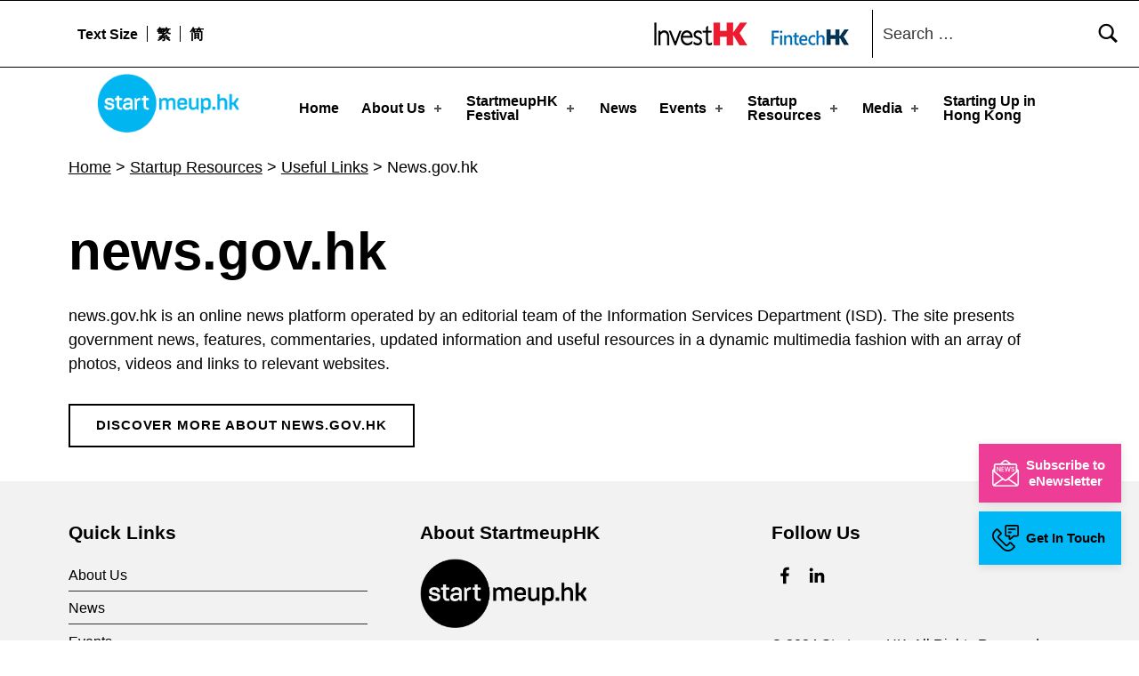

--- FILE ---
content_type: text/html
request_url: https://www.startmeup.hk/startup-resources/news-gov-hk/
body_size: 62362
content:
<!DOCTYPE html>
<html class="no-js" lang="en-US">

<head>
<meta name="date" content="2022-11-21">

	<script>!function(e,c){e[c]=e[c]+(e[c]&&" ")+"quform-js"}(document.documentElement,"className");</script><meta name="robots" content="index, follow, max-image-preview:large, max-snippet:-1, max-video-preview:-1">
<link rel="alternate" hreflang="en" href="/startup-resources/news-gov-hk/">
<link rel="alternate" hreflang="zh-hant" href="/zh-hant/startup-resources/%E9%A6%99%E6%B8%AF%E6%94%BF%E5%BA%9C%E6%96%B0%E8%81%9E%E7%B6%B2/">
<link rel="alternate" hreflang="zh-hans" href="/zh-hans/startup-resources/useful-links/others-zh-hans-useful-links-zh-hans2/%E9%A6%99%E6%B8%AF%E6%94%BF%E5%BA%9C%E6%96%B0%E9%97%BB%E7%BD%91/">
<link rel="alternate" hreflang="x-default" href="/startup-resources/news-gov-hk/">

<meta charset="UTF-8">
<meta name="viewport" content="width=device-width, initial-scale=1">
<link rel="profile" href="http://gmpg.org/xfn/11">
<link rel="pingback" href="/xmlrpc.php">

<meta name="theme-color" content="ffffff">
	<!-- This site is optimized with the Yoast SEO plugin v16.4 - https://yoast.com/wordpress/plugins/seo/ -->
	<title>news.gov.hk - StartmeupHK</title>
	<link rel="canonical" href="/startup-resources/news-gov-hk/">
	<meta property="og:locale" content="en_US">
	<meta property="og:type" content="article">
	<meta property="og:title" content="news.gov.hk - StartmeupHK">
	<meta property="og:description" content="news.gov.hk is an online news platform operated by an editorial team of the Information Services Department (ISD).">
	<meta property="og:url" content="/startup-resources/news-gov-hk/">
	<meta property="og:site_name" content="StartmeupHK">
	<meta property="article:modified_time" content="2022-11-21T07:54:49+00:00">
	<meta name="twitter:card" content="summary_large_image">
	<script type="application/ld+json" class="yoast-schema-graph">{"@context":"https://schema.org","@graph":[{"@type":"WebSite","@id":"/#website","url":"/","name":"StartmeupHK","description":"StartmeupHK Festival is the leading startup and innovation conference event in Hong Kong","potentialAction":[{"@type":"SearchAction","target":"/?s={search_term_string}","query-input":"required name=search_term_string"}],"inLanguage":"en-US"},{"@type":"WebPage","@id":"/startup-resources/news-gov-hk/#webpage","url":"/startup-resources/news-gov-hk/","name":"news.gov.hk - StartmeupHK","isPartOf":{"@id":"/#website"},"datePublished":"2019-11-26T11:38:46+00:00","dateModified":"2022-11-21T07:54:49+00:00","breadcrumb":{"@id":"/startup-resources/news-gov-hk/#breadcrumb"},"inLanguage":"en-US","potentialAction":[{"@type":"ReadAction","target":["/startup-resources/news-gov-hk/"]}]},{"@type":"BreadcrumbList","@id":"/startup-resources/news-gov-hk/#breadcrumb","itemListElement":[{"@type":"ListItem","position":1,"item":{"@type":"WebPage","@id":"/","url":"/","name":"Home"}},{"@type":"ListItem","position":2,"item":{"@type":"WebPage","@id":"/startup-resources/","url":"/startup-resources/","name":"Startup Resources"}},{"@type":"ListItem","position":3,"item":{"@type":"WebPage","@id":"/startup-resources/useful-links/","url":"/startup-resources/useful-links/","name":"Useful Links"}},{"@type":"ListItem","position":4,"item":{"@id":"/startup-resources/news-gov-hk/#webpage"}}]}]}</script>
	<!-- / Yoast SEO plugin. -->


<link rel="dns-prefetch" href="//www.startmeup.hk">
<link rel="alternate" type="application/rss+xml" title="StartmeupHK &raquo; Feed" href="/feed/">
<style id="icelander-text-widget-icon-fallback">.widget-symbol::before { content: "?"; font-family: inherit; }</style>
<script type="text/javascript">
window._wpemojiSettings = {"baseUrl":"https:\/\/s.w.org\/images\/core\/emoji\/14.0.0\/72x72\/","ext":".png","svgUrl":"https:\/\/s.w.org\/images\/core\/emoji\/14.0.0\/svg\/","svgExt":".svg","source":{"concatemoji":"https:\/\/www.startmeup.hk\/wp-includes\/js\/wp-emoji-release.min.js?ver=6.3.2"}};
/*! This file is auto-generated */
!function(i,n){var o,s,e;function c(e){try{var t={supportTests:e,timestamp:(new Date).valueOf()};sessionStorage.setItem(o,JSON.stringify(t))}catch(e){}}function p(e,t,n){e.clearRect(0,0,e.canvas.width,e.canvas.height),e.fillText(t,0,0);var t=new Uint32Array(e.getImageData(0,0,e.canvas.width,e.canvas.height).data),r=(e.clearRect(0,0,e.canvas.width,e.canvas.height),e.fillText(n,0,0),new Uint32Array(e.getImageData(0,0,e.canvas.width,e.canvas.height).data));return t.every(function(e,t){return e===r[t]})}function u(e,t,n){switch(t){case"flag":return n(e,"🏳️‍⚧️","🏳️​⚧️")?!1:!n(e,"🇺🇳","🇺​🇳")&&!n(e,"🏴󠁧󠁢󠁥󠁮󠁧󠁿","🏴​󠁧​󠁢​󠁥​󠁮​󠁧​󠁿");case"emoji":return!n(e,"🫱🏻‍🫲🏿","🫱🏻​🫲🏿")}return!1}function f(e,t,n){var r="undefined"!=typeof WorkerGlobalScope&&self instanceof WorkerGlobalScope?new OffscreenCanvas(300,150):i.createElement("canvas"),a=r.getContext("2d",{willReadFrequently:!0}),o=(a.textBaseline="top",a.font="600 32px Arial",{});return e.forEach(function(e){o[e]=t(a,e,n)}),o}function t(e){var t=i.createElement("script");t.src=e,t.defer=!0,i.head.appendChild(t)}"undefined"!=typeof Promise&&(o="wpEmojiSettingsSupports",s=["flag","emoji"],n.supports={everything:!0,everythingExceptFlag:!0},e=new Promise(function(e){i.addEventListener("DOMContentLoaded",e,{once:!0})}),new Promise(function(t){var n=function(){try{var e=JSON.parse(sessionStorage.getItem(o));if("object"==typeof e&&"number"==typeof e.timestamp&&(new Date).valueOf()<e.timestamp+604800&&"object"==typeof e.supportTests)return e.supportTests}catch(e){}return null}();if(!n){if("undefined"!=typeof Worker&&"undefined"!=typeof OffscreenCanvas&&"undefined"!=typeof URL&&URL.createObjectURL&&"undefined"!=typeof Blob)try{var e="postMessage("+f.toString()+"("+[JSON.stringify(s),u.toString(),p.toString()].join(",")+"));",r=new Blob([e],{type:"text/javascript"}),a=new Worker(URL.createObjectURL(r),{name:"wpTestEmojiSupports"});return void(a.onmessage=function(e){c(n=e.data),a.terminate(),t(n)})}catch(e){}c(n=f(s,u,p))}t(n)}).then(function(e){for(var t in e)n.supports[t]=e[t],n.supports.everything=n.supports.everything&&n.supports[t],"flag"!==t&&(n.supports.everythingExceptFlag=n.supports.everythingExceptFlag&&n.supports[t]);n.supports.everythingExceptFlag=n.supports.everythingExceptFlag&&!n.supports.flag,n.DOMReady=!1,n.readyCallback=function(){n.DOMReady=!0}}).then(function(){return e}).then(function(){var e;n.supports.everything||(n.readyCallback(),(e=n.source||{}).concatemoji?t(e.concatemoji):e.wpemoji&&e.twemoji&&(t(e.twemoji),t(e.wpemoji)))}))}((window,document),window._wpemojiSettings);
</script>
<style type="text/css">img.wp-smiley,
img.emoji {
	display: inline !important;
	border: none !important;
	box-shadow: none !important;
	height: 1em !important;
	width: 1em !important;
	margin: 0 0.07em !important;
	vertical-align: -0.1em !important;
	background: none !important;
	padding: 0 !important;
}</style>
	<link rel="stylesheet" id="wp-block-library-css" href="/wp-includes/css/dist/block-library/style.min.css?ver=6.3.2" type="text/css" media="all">
<style id="classic-theme-styles-inline-css" type="text/css">/*! This file is auto-generated */
.wp-block-button__link{color:#fff;background-color:#32373c;border-radius:9999px;box-shadow:none;text-decoration:none;padding:calc(.667em + 2px) calc(1.333em + 2px);font-size:1.125em}.wp-block-file__button{background:#32373c;color:#fff;text-decoration:none}</style>
<style id="global-styles-inline-css" type="text/css">body{--wp--preset--color--black: #000000;--wp--preset--color--cyan-bluish-gray: #abb8c3;--wp--preset--color--white: #ffffff;--wp--preset--color--pale-pink: #f78da7;--wp--preset--color--vivid-red: #cf2e2e;--wp--preset--color--luminous-vivid-orange: #ff6900;--wp--preset--color--luminous-vivid-amber: #fcb900;--wp--preset--color--light-green-cyan: #7bdcb5;--wp--preset--color--vivid-green-cyan: #00d084;--wp--preset--color--pale-cyan-blue: #8ed1fc;--wp--preset--color--vivid-cyan-blue: #0693e3;--wp--preset--color--vivid-purple: #9b51e0;--wp--preset--gradient--vivid-cyan-blue-to-vivid-purple: linear-gradient(135deg,rgba(6,147,227,1) 0%,rgb(155,81,224) 100%);--wp--preset--gradient--light-green-cyan-to-vivid-green-cyan: linear-gradient(135deg,rgb(122,220,180) 0%,rgb(0,208,130) 100%);--wp--preset--gradient--luminous-vivid-amber-to-luminous-vivid-orange: linear-gradient(135deg,rgba(252,185,0,1) 0%,rgba(255,105,0,1) 100%);--wp--preset--gradient--luminous-vivid-orange-to-vivid-red: linear-gradient(135deg,rgba(255,105,0,1) 0%,rgb(207,46,46) 100%);--wp--preset--gradient--very-light-gray-to-cyan-bluish-gray: linear-gradient(135deg,rgb(238,238,238) 0%,rgb(169,184,195) 100%);--wp--preset--gradient--cool-to-warm-spectrum: linear-gradient(135deg,rgb(74,234,220) 0%,rgb(151,120,209) 20%,rgb(207,42,186) 40%,rgb(238,44,130) 60%,rgb(251,105,98) 80%,rgb(254,248,76) 100%);--wp--preset--gradient--blush-light-purple: linear-gradient(135deg,rgb(255,206,236) 0%,rgb(152,150,240) 100%);--wp--preset--gradient--blush-bordeaux: linear-gradient(135deg,rgb(254,205,165) 0%,rgb(254,45,45) 50%,rgb(107,0,62) 100%);--wp--preset--gradient--luminous-dusk: linear-gradient(135deg,rgb(255,203,112) 0%,rgb(199,81,192) 50%,rgb(65,88,208) 100%);--wp--preset--gradient--pale-ocean: linear-gradient(135deg,rgb(255,245,203) 0%,rgb(182,227,212) 50%,rgb(51,167,181) 100%);--wp--preset--gradient--electric-grass: linear-gradient(135deg,rgb(202,248,128) 0%,rgb(113,206,126) 100%);--wp--preset--gradient--midnight: linear-gradient(135deg,rgb(2,3,129) 0%,rgb(40,116,252) 100%);--wp--preset--font-size--small: 13px;--wp--preset--font-size--medium: 20px;--wp--preset--font-size--large: 36px;--wp--preset--font-size--x-large: 42px;--wp--preset--spacing--20: 0.44rem;--wp--preset--spacing--30: 0.67rem;--wp--preset--spacing--40: 1rem;--wp--preset--spacing--50: 1.5rem;--wp--preset--spacing--60: 2.25rem;--wp--preset--spacing--70: 3.38rem;--wp--preset--spacing--80: 5.06rem;--wp--preset--shadow--natural: 6px 6px 9px rgba(0, 0, 0, 0.2);--wp--preset--shadow--deep: 12px 12px 50px rgba(0, 0, 0, 0.4);--wp--preset--shadow--sharp: 6px 6px 0px rgba(0, 0, 0, 0.2);--wp--preset--shadow--outlined: 6px 6px 0px -3px rgba(255, 255, 255, 1), 6px 6px rgba(0, 0, 0, 1);--wp--preset--shadow--crisp: 6px 6px 0px rgba(0, 0, 0, 1);}:where(.is-layout-flex){gap: 0.5em;}:where(.is-layout-grid){gap: 0.5em;}body .is-layout-flow > .alignleft{float: left;margin-inline-start: 0;margin-inline-end: 2em;}body .is-layout-flow > .alignright{float: right;margin-inline-start: 2em;margin-inline-end: 0;}body .is-layout-flow > .aligncenter{margin-left: auto !important;margin-right: auto !important;}body .is-layout-constrained > .alignleft{float: left;margin-inline-start: 0;margin-inline-end: 2em;}body .is-layout-constrained > .alignright{float: right;margin-inline-start: 2em;margin-inline-end: 0;}body .is-layout-constrained > .aligncenter{margin-left: auto !important;margin-right: auto !important;}body .is-layout-constrained > :where(:not(.alignleft):not(.alignright):not(.alignfull)){max-width: var(--wp--style--global--content-size);margin-left: auto !important;margin-right: auto !important;}body .is-layout-constrained > .alignwide{max-width: var(--wp--style--global--wide-size);}body .is-layout-flex{display: flex;}body .is-layout-flex{flex-wrap: wrap;align-items: center;}body .is-layout-flex > *{margin: 0;}body .is-layout-grid{display: grid;}body .is-layout-grid > *{margin: 0;}:where(.wp-block-columns.is-layout-flex){gap: 2em;}:where(.wp-block-columns.is-layout-grid){gap: 2em;}:where(.wp-block-post-template.is-layout-flex){gap: 1.25em;}:where(.wp-block-post-template.is-layout-grid){gap: 1.25em;}.has-black-color{color: var(--wp--preset--color--black) !important;}.has-cyan-bluish-gray-color{color: var(--wp--preset--color--cyan-bluish-gray) !important;}.has-white-color{color: var(--wp--preset--color--white) !important;}.has-pale-pink-color{color: var(--wp--preset--color--pale-pink) !important;}.has-vivid-red-color{color: var(--wp--preset--color--vivid-red) !important;}.has-luminous-vivid-orange-color{color: var(--wp--preset--color--luminous-vivid-orange) !important;}.has-luminous-vivid-amber-color{color: var(--wp--preset--color--luminous-vivid-amber) !important;}.has-light-green-cyan-color{color: var(--wp--preset--color--light-green-cyan) !important;}.has-vivid-green-cyan-color{color: var(--wp--preset--color--vivid-green-cyan) !important;}.has-pale-cyan-blue-color{color: var(--wp--preset--color--pale-cyan-blue) !important;}.has-vivid-cyan-blue-color{color: var(--wp--preset--color--vivid-cyan-blue) !important;}.has-vivid-purple-color{color: var(--wp--preset--color--vivid-purple) !important;}.has-black-background-color{background-color: var(--wp--preset--color--black) !important;}.has-cyan-bluish-gray-background-color{background-color: var(--wp--preset--color--cyan-bluish-gray) !important;}.has-white-background-color{background-color: var(--wp--preset--color--white) !important;}.has-pale-pink-background-color{background-color: var(--wp--preset--color--pale-pink) !important;}.has-vivid-red-background-color{background-color: var(--wp--preset--color--vivid-red) !important;}.has-luminous-vivid-orange-background-color{background-color: var(--wp--preset--color--luminous-vivid-orange) !important;}.has-luminous-vivid-amber-background-color{background-color: var(--wp--preset--color--luminous-vivid-amber) !important;}.has-light-green-cyan-background-color{background-color: var(--wp--preset--color--light-green-cyan) !important;}.has-vivid-green-cyan-background-color{background-color: var(--wp--preset--color--vivid-green-cyan) !important;}.has-pale-cyan-blue-background-color{background-color: var(--wp--preset--color--pale-cyan-blue) !important;}.has-vivid-cyan-blue-background-color{background-color: var(--wp--preset--color--vivid-cyan-blue) !important;}.has-vivid-purple-background-color{background-color: var(--wp--preset--color--vivid-purple) !important;}.has-black-border-color{border-color: var(--wp--preset--color--black) !important;}.has-cyan-bluish-gray-border-color{border-color: var(--wp--preset--color--cyan-bluish-gray) !important;}.has-white-border-color{border-color: var(--wp--preset--color--white) !important;}.has-pale-pink-border-color{border-color: var(--wp--preset--color--pale-pink) !important;}.has-vivid-red-border-color{border-color: var(--wp--preset--color--vivid-red) !important;}.has-luminous-vivid-orange-border-color{border-color: var(--wp--preset--color--luminous-vivid-orange) !important;}.has-luminous-vivid-amber-border-color{border-color: var(--wp--preset--color--luminous-vivid-amber) !important;}.has-light-green-cyan-border-color{border-color: var(--wp--preset--color--light-green-cyan) !important;}.has-vivid-green-cyan-border-color{border-color: var(--wp--preset--color--vivid-green-cyan) !important;}.has-pale-cyan-blue-border-color{border-color: var(--wp--preset--color--pale-cyan-blue) !important;}.has-vivid-cyan-blue-border-color{border-color: var(--wp--preset--color--vivid-cyan-blue) !important;}.has-vivid-purple-border-color{border-color: var(--wp--preset--color--vivid-purple) !important;}.has-vivid-cyan-blue-to-vivid-purple-gradient-background{background: var(--wp--preset--gradient--vivid-cyan-blue-to-vivid-purple) !important;}.has-light-green-cyan-to-vivid-green-cyan-gradient-background{background: var(--wp--preset--gradient--light-green-cyan-to-vivid-green-cyan) !important;}.has-luminous-vivid-amber-to-luminous-vivid-orange-gradient-background{background: var(--wp--preset--gradient--luminous-vivid-amber-to-luminous-vivid-orange) !important;}.has-luminous-vivid-orange-to-vivid-red-gradient-background{background: var(--wp--preset--gradient--luminous-vivid-orange-to-vivid-red) !important;}.has-very-light-gray-to-cyan-bluish-gray-gradient-background{background: var(--wp--preset--gradient--very-light-gray-to-cyan-bluish-gray) !important;}.has-cool-to-warm-spectrum-gradient-background{background: var(--wp--preset--gradient--cool-to-warm-spectrum) !important;}.has-blush-light-purple-gradient-background{background: var(--wp--preset--gradient--blush-light-purple) !important;}.has-blush-bordeaux-gradient-background{background: var(--wp--preset--gradient--blush-bordeaux) !important;}.has-luminous-dusk-gradient-background{background: var(--wp--preset--gradient--luminous-dusk) !important;}.has-pale-ocean-gradient-background{background: var(--wp--preset--gradient--pale-ocean) !important;}.has-electric-grass-gradient-background{background: var(--wp--preset--gradient--electric-grass) !important;}.has-midnight-gradient-background{background: var(--wp--preset--gradient--midnight) !important;}.has-small-font-size{font-size: var(--wp--preset--font-size--small) !important;}.has-medium-font-size{font-size: var(--wp--preset--font-size--medium) !important;}.has-large-font-size{font-size: var(--wp--preset--font-size--large) !important;}.has-x-large-font-size{font-size: var(--wp--preset--font-size--x-large) !important;}
.wp-block-navigation a:where(:not(.wp-element-button)){color: inherit;}
:where(.wp-block-post-template.is-layout-flex){gap: 1.25em;}:where(.wp-block-post-template.is-layout-grid){gap: 1.25em;}
:where(.wp-block-columns.is-layout-flex){gap: 2em;}:where(.wp-block-columns.is-layout-grid){gap: 2em;}
.wp-block-pullquote{font-size: 1.5em;line-height: 1.6;}</style>
<link rel="stylesheet" id="contact-form-7-css" href="/wp-content/plugins/contact-form-7/includes/css/styles.css?ver=5.5.3" type="text/css" media="all">
<link rel="stylesheet" id="wpos-slick-style-css" href="/wp-content/plugins/wp-slick-slider-and-image-carousel/assets/css/slick.css?ver=3.4" type="text/css" media="all">
<link rel="stylesheet" id="wpsisac-public-style-css" href="/wp-content/plugins/wp-slick-slider-and-image-carousel/assets/css/wpsisac-public.css?ver=3.4" type="text/css" media="all">
<link rel="stylesheet" id="wpml-legacy-dropdown-0-css" href="/wp-content/plugins/sitepress-multilingual-cms/templates/language-switchers/legacy-dropdown/style.min.css?ver=1" type="text/css" media="all">
<link rel="stylesheet" id="wpml-menu-item-0-css" href="/wp-content/plugins/sitepress-multilingual-cms/templates/language-switchers/menu-item/style.min.css?ver=1" type="text/css" media="all">
<link rel="stylesheet" id="quform-css" href="/wp-content/plugins/quform/cache/quform.css?ver=1714731643" type="text/css" media="all">
<link rel="stylesheet" id="ivory-search-styles-css" href="/wp-content/plugins/add-search-to-menu/public/css/ivory-search.min.css?ver=5.5.1" type="text/css" media="all">
<link rel="stylesheet" id="elementor-icons-css" href="/wp-content/plugins/elementor/assets/lib/eicons/css/elementor-icons.min.css?ver=5.29.0" type="text/css" media="all">
<link rel="stylesheet" id="elementor-frontend-css" href="/wp-content/plugins/elementor/assets/css/frontend.min.css?ver=3.21.2" type="text/css" media="all">
<link rel="stylesheet" id="swiper-css" href="/wp-content/plugins/elementor/assets/lib/swiper/v8/css/swiper.min.css?ver=8.4.5" type="text/css" media="all">
<link rel="stylesheet" id="elementor-post-42461-css" href="/wp-content/uploads/elementor/css/post-42461.css?ver=1714015567" type="text/css" media="all">
<link rel="stylesheet" id="elementor-pro-css" href="/wp-content/plugins/elementor-pro/assets/css/frontend.min.css?ver=3.21.0" type="text/css" media="all">
<link rel="stylesheet" id="uael-frontend-css" href="/wp-content/plugins/ultimate-elementor/assets/min-css/uael-frontend.min.css?ver=1.35.0" type="text/css" media="all">
<link rel="stylesheet" id="elementor-global-css" href="/wp-content/uploads/elementor/css/global.css?ver=1714015567" type="text/css" media="all">
<link rel="stylesheet" id="wm-fonticons-css" href="/wp-content/themes/icelander/assets/fonts/fontello/fontello.css?ver=1.5.10" type="text/css" media="screen">
<link rel="stylesheet" id="bootstrap-css-css" href="/wp-content/themes/icelander-child/css/bootstrap.min.css?ver=6.3.2" type="text/css" media="all">
<link rel="stylesheet" id="calendar-style-css" href="/wp-content/themes/icelander-child/css/simple-calendar.css?ver=6.3.2" type="text/css" media="all">
<link rel="stylesheet" id="salons-style-css" href="/wp-content/themes/icelander-child/css/salons-style.css?ver=1.0.4" type="text/css" media="all">
<link rel="stylesheet" id="custom-style-css" href="/wp-content/themes/icelander-child/css/custom-style.css?ver=1.0.4" type="text/css" media="all">
<link rel="stylesheet" id="custom-css-css" href="/wp-content/themes/icelander-child/css/custom.css?ver=1.0.5" type="text/css" media="all">
<link rel="stylesheet" id="event-style-css" href="/wp-content/themes/icelander-child/css/event-detail.css?ver=1.0.4" type="text/css" media="all">
<link rel="stylesheet" id="genericons-neue-css" href="/wp-content/themes/icelander/assets/fonts/genericons-neue/genericons-neue.css?ver=1.5.3" type="text/css" media="screen">
<link rel="stylesheet" id="icelander-stylesheet-main-css" href="/wp-content/themes/icelander/assets/css/main.css?ver=1.5.3" type="text/css" media="screen">
<link rel="stylesheet" id="icelander-stylesheet-shortcodes-css" href="/wp-content/themes/icelander/assets/css/shortcodes.css?ver=1.5.3" type="text/css" media="screen">
<link rel="stylesheet" id="icelander-stylesheet-custom-css" href="/wp-content/themes/icelander/assets/css/custom-styles.css?ver=1.5.3" type="text/css" media="screen">
<link rel="stylesheet" id="icelander-stylesheet-print-css" href="/wp-content/themes/icelander/assets/css/print.css?ver=1.5.3" type="text/css" media="print">
<style id="icelander-inline-css" type="text/css">/* START CSS variables */
:root { 
--custom_logo_height: 80px; --color_accent: #ee3d96; --color_header_background: #ffffff; --color_header_text--a20: rgba(0,0,0,0.2); --color_header_text: #000000; --color_header_headings: #ffffff; --color_header_widgets_background: #ffffff; --color_header_widgets_text--a20: rgba(0,0,0,0.2); --color_header_widgets_text: #000000; --color_intro_background: #ffffff; --color_intro_text--a20: rgba(0,0,0,0.2); --color_intro_text: #000000; --color_intro_headings: #000000; --color_intro_overlay_opacity: 0.4; --color_intro_widgets_background: #000000; --color_intro_widgets_text--a20: rgba(255,252,252,0.2); --color_intro_widgets_text: #fffcfc; --color_content_background: #ffffff; --color_content_text--a20: rgba(0,0,0,0.2); --color_content_text: #000000; --color_content_headings: #000000; --color_footer_background: #f2f2f2; --color_footer_text--a20: rgba(0,0,0,0.2); --color_footer_text: #000000; --color_footer_headings: #000000; --footer_image_position: 50% 100%; --footer_image_repeat: no-repeat; --footer_image_opacity: 1; --color_footer_secondary_background: #e71389; --color_footer_secondary_text--a20: rgba(255,255,255,0.2); --color_footer_secondary_text: #ffffff; --layout_width_content: 1600px; --typography_size_html: 18px; --typography_fonts_text: "Arial", sans-serif; --typography_fonts_headings: "Arial", sans-serif; --typography_fonts_logo: "Arial", sans-serif;
}
/* END CSS variables */
.site-footer:not(.is-customize-preview)::before { display: none; }</style>
<link rel="stylesheet" id="icelander-stylesheet-css" href="/wp-content/themes/icelander-child/style.css?ver=6.3.2" type="text/css" media="all">
<link rel="stylesheet" id="google-fonts-1-css" href="https://fonts.googleapis.com/css?family=Roboto%3A100%2C100italic%2C200%2C200italic%2C300%2C300italic%2C400%2C400italic%2C500%2C500italic%2C600%2C600italic%2C700%2C700italic%2C800%2C800italic%2C900%2C900italic%7CRoboto+Slab%3A100%2C100italic%2C200%2C200italic%2C300%2C300italic%2C400%2C400italic%2C500%2C500italic%2C600%2C600italic%2C700%2C700italic%2C800%2C800italic%2C900%2C900italic&#038;display=auto&#038;ver=6.3.2" type="text/css" media="all">
<link rel="preconnect" href="https://fonts.gstatic.com/" crossorigin>
<script type="text/javascript" src="/wp-content/themes/icelander/library/js/vendor/css-vars-ponyfill/css-vars-ponyfill.min.js?ver=1.16.1" id="css-vars-ponyfill-js"></script>
<script id="css-vars-ponyfill-js-after" type="text/javascript">
window.onload = function() {
	cssVars( {
		onlyVars: true,
		exclude: 'link:not([href^="/wp-content/themes"])'
	} );
};
</script>
<script type="text/javascript" src="/wp-includes/js/jquery/jquery.min.js?ver=3.7.0" id="jquery-core-js"></script>
<script type="text/javascript" src="/wp-includes/js/jquery/jquery-migrate.min.js?ver=3.4.1" id="jquery-migrate-js"></script>
<script type="text/javascript" id="equal-height-columns-js-extra">
/* <![CDATA[ */
var equalHeightColumnElements = {"element-groups":{"1":{"selector":"#startup-resources h3.elementor-post__title","breakpoint":768},"2":{"selector":".make-equal","breakpoint":768}}};
/* ]]> */
</script>
<script type="text/javascript" src="/wp-content/plugins/equal-height-columns/public/js/equal-height-columns-public.js?ver=1.1.2" id="equal-height-columns-js"></script>
<script type="text/javascript" src="/wp-content/plugins/sitepress-multilingual-cms/templates/language-switchers/legacy-dropdown/script.min.js?ver=1" id="wpml-legacy-dropdown-0-js"></script>
<link rel="https://api.w.org/" href="/wp-json/">
<link rel="EditURI" type="application/rsd+xml" title="RSD" href="/xmlrpc.php?rsd">
<meta name="generator" content="WordPress 6.3.2">
<link rel="shortlink" href="/?p=2545">
<link rel="alternate" type="application/json+oembed" href="/wp-json/oembed/1.0/embed?url=https%3A%2F%2F%2Fstartup-resources%2Fnews-gov-hk%2F">
<link rel="alternate" type="text/xml+oembed" href="/wp-json/oembed/1.0/embed?url=https%3A%2F%2F%2Fstartup-resources%2Fnews-gov-hk%2F&#038;format=xml">
<meta name="generator" content="WPML ver:4.5.14 stt:59,61,1;">
<!-- start Simple Custom CSS and JS -->
<style type="text/css">/* Add your CSS code here.

For example:
.example {
    color: red;
}

For brushing up on your CSS knowledge, check out http://www.w3schools.com/css/css_syntax.asp

End of comment */
 

html[lang="en-US"] body#startmeuphk-festival-2024 p,html[lang="en-US"] body#startmeuphk-festival-2024 a,html[lang="en-US"] body#startmeuphk-festival-2024 h1,html[lang="en-US"] body#startmeuphk-festival-2024 h2,html[lang="en-US"] body#startmeuphk-festival-2024 h3,html[lang="en-US"] body#startmeuphk-festival-2024 h4,html[lang="en-US"] body#startmeuphk-festival-2024 h5 {
  font-family: "Source Sans Pro", Sans-serif !important;
}

@media only screen and (min-width:1024px){
	.s_festival_top_banner_col .elementor-widget-wrap.elementor-element-populated {
    height: 600px;
}
nav#site-navigation {
  margin-top: 10px;
  margin-bottom: 10px;
}

.site-header-content {
  padding: 0;
} 
body.has-navigation-mobile .main-navigation-container .mobile-search-form + .menu > ul {
  padding-top: 10px !important;
}
#startmeuphk-festival-2024 .site-content-inner{
padding-bottom:0 ;
}
a.custom-logo-link img {
  padding: 7px;
}
#startmeuphk-festival-2024 .site-header-content .site-header-inner {
  margin: 0 8% 0 6%;
}
}

#startmeuphk-festival-2024 #intro {
  display: none;
}
#startmeuphk-festival-2024 .smu-event-main-org-gallery .gallery {
  column-gap: 1vw;
}

#startmeuphk-festival-2024 .smu-event-main-org-gallery .gallery.wpmf_gallery_default .wpmf-gallery-item {
  width: 13vw !important;
}

#startmeuphk-festival-2024 .smu-event-community-org-gallery .gallery {
  column-gap: 3vw;
}

#startmeuphk-festival-2024 .smu-event-community-org-gallery .gallery.wpmf_gallery_default .wpmf-gallery-item {
  width: 8vw !IMPORTANT;
}
.fest2024-event-row > .elementor-container.elementor-column-gap-no .elementor-col-33 {
  width: auto !important;
  padding-top: 1vw;
  padding-bottom: 1vw;
}

.fest2024-event-1 > .elementor-widget-wrap.elementor-element-populated {
  display: flex;
  flex-wrap: nowrap;
  column-gap: 1vw;
  align-items: center;
}

.fest2024-event-2 {
  flex: 1;
}

.fest2024-event-row > .elementor-container.elementor-column-gap-no {
  column-gap: 2vw;
  align-items: center;
    border-top: 1px solid #B9B0A5;
}
.fest2024-event-row:last-child > .elementor-container.elementor-column-gap-no{
   border-bottom: 1px solid #B9B0A5;
}


.title_line_festival_2024 .elementor-widget-container:before {
  position: absolute;
   top: .8vw;
  left: 0;
  width: 100%;
  height: 1.5px;
  background: #ababab;
  z-index: 1;
  content: '';
}


.title_line_festival_2024 .elementor-widget-container .elementor-heading-title.elementor-size-default {
  display: inline; 
 
}

.title_line_festival_2024 .elementor-widget-container .elementor-heading-title.elementor-size-default:before {
  width: 106%;
  height: 100%;
  content: '';
  left: -3%;
  position: absolute;
  display: inline;
  z-index: -1;
  background: #fff;
}

.title_line_festival_2024 .elementor-widget-container .elementor-heading-title.elementor-size-default {
  position: relative;
  z-index: 34;
  text-indent: 222;
}
.fest2024-event-2 span.elementor-heading-title.elementor-size-default {
  font-size: 1.5625vw !important;
}

.fest2024-event-3 span.elementor-icon-list-text {
  font-size: 0.9375vw !important;
  margin-left: -.4vw;
}

.left_day span.elementor-heading-title.elementor-size-default {
  font-size: 2.5vw !important;
}

.day_event_schedule .elementor-heading-title.elementor-size-default {
  font-size: 1.0938vw !important;
}
.day_event_schedule span.day {
font-size: 0.78125vw !important;
      color: #939598;
  margin-top: 0px;
  display: block;
  
} 
.fest2024-event-3 {
 
  flex-basis: 22%;
}



.s_festival_top_banner:before {
  content: '';
  position: absolute;
  top: 0;
  left: 0;
  background: #2e252599;
  z-index: 1;
  width: 100%;
  height: 100%;
}

.menu_top_festival_2024 {
  position: absolute;
  bottom: 0;
  z-index: 4;
}

.menu_top_festival_2024 .index_container_in-2024 {
  column-gap: 47px;
  display: flex;
  justify-content: center;
}

.menu_top_festival_2024 {
  padding: 20px; 
  background-color: rgba(255, 255, 255, .2);
  backdrop-filter: blur(10px);
}
.fest2024-event-2 a:hover {
    text-decoration: none;
}
.menu_top_festival_2024 .index_container_in-2024 a {
  color: #fff;
    transition: all ease .4s;
  font-weight: normal;
  text-transform: uppercase; 
}
.menu_top_festival_2024 .index_container_in-2024 a:hover{
  text-decoration:none;
   border-bottom: 1px solid #ee3d96;
/*   font-weight: bold; */
}
.menu_top_festival_2024 .index_container_in-2024 a.index_btn.w--current {
  border-bottom: 1px solid #ee3d96;
  font-weight: bold;
}




.startmeup_2024_content:before {
  position: absolute;
content: '';
  left: 0;
  top: -94px;
  z-index: 5;
  width: 320px;
  height: -webkit-fill-available;
   background-size: contain;
  background-repeat: no-repeat; 
  background-image: url(/wp-content/uploads/2024/06/top_left_content_2024.png);
}

      .startmeup_2024_content:after {
   position: absolute;
  content: '';
  right: 0;
  z-index: 2;
  bottom: -50px;
  width: 50px;
   height: 100px;
  background-size: contain;
  background-repeat: no-repeat; 
  background-image: url(/wp-content/uploads/2024/06/bottom_right_content_2024.png);
}

@media only screen and (max-width:767px){
.startmeup_2024_content:before {
 
  top: -6vw; 
  width: 21vw;
  height: 13vw; 
}

.startmeup_2024_content:after {
 
  bottom: -7vw;
  width: 7vw;
  height: 14vw;
}

.menu_top_festival_2024 .index_container_in-2024 {
  flex-wrap: wrap;
  column-gap: 10vw;
  row-gap: 2vw;
}

.menu_top_festival_2024 .index_container_in-2024 a {
  padding-right: 0 !IMPORTANT;
  margin-right: 0;
  font-size: 3.5vw;
}

.menu_top_festival_2024 {
  padding-right: 17vw;
  padding-left: 17vw;
  padding-top: 3vw;
  padding-bottom: 4vw;
}

.fest2024-event-2 {
  order: 3;
  width: 100%;
}

.fest2024-event-row > .elementor-widget-wrap.elementor-element-populated {
  flex-wrap: wrap !important;
  display: flex;
}

.fest2024-event-3,.fest2024-event-1 {
  flex-basis: 48%;
}

.elementor-widget-wrap.elementor-element-populated {}

.left_day span.elementor-heading-title.elementor-size-default {
  font-size: 7.5vw !important;
}

.day_event_schedule .elementor-heading-title.elementor-size-default {
  font-size: 2.4938vw !important;
}
.day_event_schedule span.day {
  font-size: 2.178125vw !important;
   
}

.fest2024-event-1 > .elementor-widget-wrap.elementor-element-populated {
  justify-content: start;
}

.fest2024-event-1 > .elementor-widget-wrap.elementor-element-populated > div {
  width: auto;
}

.fest2024-event-3 span.elementor-icon-list-text {
  font-size: 2.9375vw !important;
  margin-left: -1.4vw;
}

.fest2024-event-3 span.elementor-icon-list-icon i {
  font-size: 4vw;
}

.fest2024-event-3 ul.elementor-icon-list-items {
  display: flex;
  justify-content: end;
}

 

.fest2024-event-2 span.elementor-heading-title.elementor-size-default {
  font-size: 4.5625vw !important;
  line-height: 2vw !important;
}

.fest2024-event-row > .elementor-container.elementor-column-gap-no {
  padding-top: 1vw;
  padding-bottom: 2vw;
}
.title_line_festival_2024 .elementor-widget-container:before {
   
  top: 2.8vw;
 
  height: 1px;
}
	.site-content-inner {
    padding-bottom: 0;
}
	#startmeuphk-festival-2024 .smu-event-main-org-gallery .gallery.wpmf_gallery_default .wpmf-gallery-item {
    width: 30vw !important;
		        margin-bottom: 0 !important;
}
	#startmeuphk-festival-2024 .smu-event-community-org-gallery .gallery.wpmf_gallery_default .wpmf-gallery-item {
    width: 21vw ! IMPORTANT;
    margin-bottom: 0 !important;
}
	.festival-2024-heading-banner {
    display: flex;
    justify-content: center;
    align-items: center;
        left:0 !important;
}

}</style>
<!-- end Simple Custom CSS and JS -->
<!-- start Simple Custom CSS and JS -->
<style type="text/css">/* Add your CSS code here.

For example:
.example {
    color: red;
}

For brushing up on your CSS knowledge, check out http://www.w3schools.com/css/css_syntax.asp

End of comment */
.equal-height > .elementor-container.elementor-column-gap-no {
   
    align-items: stretch;
}
body#media .site-content-inner,
body#startup-resources .site-content-inner {
  max-width: inherit;
  width: 100% !important;
  padding-bottom: 0;
}
.align-center-height > .elementor-container.elementor-column-gap-no {
    align-items: initial;
}
body#media .site-content-inner .elementor-widget-wrap.elementor-element-populated,
body#startup-resources .site-content-inner .elementor-widget-wrap.elementor-element-populated {
  padding: 0;
}

.disable-fullwidth,
body#media section#intro-container .intro-inner,
body#startup-resources section#intro-container .intro-inner {
/*   max-width: 1674px; */
  width: 83%;
  margin: 0 auto;
}

#fullwidth-media-posts-page .elementor-post__text {
  position: absolute !important;
  bottom: 0vw;
  width: 100%;
  z-index: 2;
}


body#media .elementor-posts--thumbnail-top .elementor-post__thumbnail__link,
body#startup-resources .elementor-posts--thumbnail-top .elementor-post__thumbnail__link {
  margin-bottom: 0;
  Z-INDEX: 1;
}

#fullwidth-media-posts-page .elementor-post__thumbnail.elementor-fit-height:BEFORE {
      background: #00000070;
    position: absolute;
    top: 0;
    left: 0;
    width: 100%;
    height: 100%;
    z-index: 1;
    content: '';
}


#fullwidth-media-posts-page .elementor-post {
  position: relative;
  height: 17vw;
}

#fullwidth-media-posts-page h3.elementor-post__title {
  padding-top: 1vw;
  padding-bottom: 1.6vw;
  padding-left: 2vw;
  height: auto !important;
  padding-right: 2vw;
/*   display: flex;
  align-items: flex-end; */
}

#startup-resources .elementor-posts .elementor-post__text .elementor-post__title a,
#media .elementor-posts .elementor-post__text .elementor-post__title a {
  font-family: 'arial', sans-serif !important;
  text-decoration: none;
  font-weight: 600 !important;
  position: relative;
display:block;
  text-transform: unset !important;
  font-size: 1.459vw !important;
  line-height: 1.16 !important;


}





/* home page */
.col-gap-latest>.elementor-container.elementor-column-gap-default {
  column-gap: 90px;
}

.item-brand__right a img {
  padding-bottom: 4px;
}

.brand-wrapper {
  display: flex;
  flex-direction: column;
}

.item-brand {
  display: flex;
  flex-direction: row;
  column-gap: 20px;
  align-items: center;
  padding-bottom: 20px;
  margin-bottom: 20px;
  border-bottom: 2px solid #c9cacb;
}

.item-brand__left {
  width: 250px;
  min-width: 250px;
  height: 182px;
  overflow: hidden;
  /* flex-basis: 250px; */
}

.item-brand__right {
  width: 80%;
}

.item-brand_time {
  color: #939598;
  font-size: 18px;
  padding-bottom: 5px;
}

.item-brand a {
  display: block;
}

.item-brand__left img {
  object-fit: contain;
  display: block;
  min-height: 100%;
  width: 100%;
  object-position: right;
  border: 1px solid #c9cacb;
}

.item-brand__right a {
  color: #000;
  font-size: 24px;
  font-weight: bold;
  line-height: 33px;
  display: block;
  -webkit-box-orient: vertical;
  -webkit-line-clamp: 2;
  overflow: hidden;
  text-overflow: ellipsis;

}

.item-brand__right a:hover {
  text-decoration: none;
}

.item-brand__left a {
  height: 100%;
}

.swiper-slide_brand__left {
  height: 11vw;
  overflow: hidden;
}

.right_number {
  font-size: 18px;
}

.swiper-slide_brand__right a {
  font-size: 24px;
  color: #000000;
  font-weight: bold;
  line-height: 30px;
  padding-top: 16px;
  display: block;
}

.swiper-slide.swiper-slide_item_horizontal:not(.swiper-slide-visible) {
  opacity: 0.2 !important;
}

.swiper-slide_brand__left a {
  display: block;
  width: 100%;
  height: 100%;
}

.swiper-slide_brand__left a img {
  display: block;
  width: 100%;
  height: 100%;
  object-fit: contain;
}

.heading-user-post-event h3.quform-group-title {
  padding-bottom: 25px;
  padding-top: 30px;
}

.swiper-slide_brand__right a:hover {
  text-decoration: none;
}

.swiper_custom_btn {
  position: absolute;
  top: 5vw;
  z-index: 2;
  cursor: pointer;
}

.slider_horizontal {
  position: relative;
}

.swiper-button-prev_custom {
  left: -2.3vw;
}

.swiper-button-next_custom {
  right: -2.3vw;
}

.swiper-slide_brand__left a {
  display: block;
  width: 100%;
}

.swiper-slide_brand__left a img {
  display: block;
  width: 100%;
  height: 100%;
  object-fit: cover;
  border: 1px solid #c9cacb;
}

.quform-form .quform-option {
  display: flex;
}

.des_quform_heading .quform-group-title-description {
  padding-bottom: 25px;
}

.item-brand__right.full_width_col {
  width: 100%;
}

.events-item .item-content {
  display: flex;
  flex-direction: row-reverse;
  column-gap: 30px;
}

.events-item .excrept {
  padding-right: 0;
}

.item-date_row {
  display: flex;
  column-gap: 13px;
}

.month-year-top {
  padding-top: 6px;
  color: #999999;
}

body .events-item .item-date .month-year {
  font-size: 18px;
  font-weight: bold;
}

.month-year-bottom {
  margin-top: -8px;
}


.events-item .item-date .day {
  font-size: 54px;

  font-weight: bold;
}


.events-item .item-date {
  float: left;
  width: 15%;
}

.events-item .item-info {
  float: left;
  width: 85%;
  padding-left: 5%;
}

.item-date_row_line .line_center {
  width: 3px;
  height: 31px;
  background: #02b5f7;
}

.item-date_row_line {
  padding-left: 30px;
  padding-top: 4px;
  padding-bottom: 4px;
}



@media only screen and (max-width:1024px) {
  #fullwidth-media-posts-page .elementor-post {
    position: relative;
            height: 32vw;
  }

 #media .elementor-posts .elementor-post__text .elementor-post__title a:before, #startup-resources .elementor-posts .elementor-post__text .elementor-post__title a:before{
    position: absolute;
    content: '';
    right: 0;
    bottom: 5px;

    width: 2vw;
    height: 1.5VW;
    background-size: contain;
    Z-INDEX: 0;
    background-repeat: no-repeat;
  }

  #startup-resources .elementor-posts .elementor-post__text .elementor-post__title a,
  #media .elementor-posts .elementor-post__text .elementor-post__title a {

    font-size: 2.7vw !important;
  }


  #media .elementor-posts .elementor-post__text:before,
  #startup-resources .elementor-posts .elementor-post__text:before {
    width: 2VW;
    height: 2VW;
    background-size: contain;
    Z-INDEX: 0;
    bottom: 4px;



  }

  #fullwidth-media-posts-page h3.elementor-post__title {
    /*         padding-right: 9vw; */
  }
}

@media only screen and (max-width:767px) {
  #fullwidth-media-posts-page .elementor-post {
    position: relative;
            height: 40vw;
  }

  .events-item .item-content {

    display: block;
  }

  #fullwidth-media-posts-page .elementor-post__text {
    bottom: 3vw;
  }

  #media .elementor-posts .elementor-post__text:before,
  #startup-resources .elementor-posts .elementor-post__text:before {
    width: 3VW;
    height: 3VW;
    Z-INDEX: 0;
    background-repeat: no-repeat;
    right: 5VW;
  }

  #fullwidth-media-posts-page h3.elementor-post__title {
   padding-left: 8vw;
    padding-right: 4vw;
  }

 #media .elementor-posts .elementor-post__text .elementor-post__title a:before, #startup-resources .elementor-posts .elementor-post__text .elementor-post__title a:before {
        position: absolute;
    content: '';
    right: 0;
    bottom: 3px;
    width: 2.5vw;
    height: 3VW;
    background-size: contain;
    Z-INDEX: 0;
    background-repeat: no-repeat;
  }

  #startup-resources .elementor-posts .elementor-post__text .elementor-post__title a,
  #media .elementor-posts .elementor-post__text .elementor-post__title a {
    font-size: 18px !important;
    display: block;
  }

  /* 	home page */
  .item-brand__right a {
    font-size: 14px;
    line-height: 19px;
  }

  .item-brand__left {
    width: 32vw;
    min-width: 32vw;
    height: 27vw;
    border: 1px solid #c9cacb;
  }

  .item-brand {
    column-gap: 15px;
    margin-bottom: 15px;
    padding-bottom: 15px;
    border-bottom: 1px solid #c9cacb;
  }

  .item-brand__left img {
    border: none;
  }

  .item-brand__right a img {
    width: 8px;
    height: 9px;
  }


  .custom-readmore-right h2.elementor-heading-title.elementor-size-default {
    font-size: 14px !important;

  }

  .custom-readmore-right h2.elementor-heading-title.elementor-size-default:before {
    width: 7px;
    right: -12px;
  }

  .swiper-slide_brand__left {
    height: 32vw;
  }

  .swiper_custom_btn {
    top: 13vw;
  }

  .swiper_custom_btn img {
    width: 14px;
  }

  .swiper-button-prev_custom {
    left: -4vw;
  }

  .swiper-button-next_custom {
    right: -4vw;
  }

  .swiper-slide_brand__right a {
    font-size: 16px;
    padding-top: 7px;
  }

  .item-brand__right.full_width_col {
    width: 100%;
  }

  .item-brand_time {
    font-size: 14px;
  }

  .lates-events .item-brand__right a {
    font-size: 16px;
  }

  .swiper-slide_brand__right a img {
    width: 10px;
    height: 10px;
    object-fit: contain;
  }

  .events-item .item-date .day {
      font-size: 44px;
    vertical-align: top;
  }

  .item-date_row {
    display: block;
  }

  .events-item .item-date .month-year {
    margin: 0;
    font-size: 12px;
    margin-left: 5px;
  }

  .month-year-bottom {
    margin-top: 0;
  }

.month-year-top {
    padding-bottom: 3px;
}
.events-list {
    padding-top: 30px;
}
 .events-item .item-date {
    width: 100%;
    display: flex;
  }

  .events-item .item-info {
    width: 100%;
	  padding-left:0;
  }



  .events-item .item-date .month-year>div {
    line-height: 15px;
    FONT-WEIGHT: BOLD;
  }

  .item-date_row_line {
    padding: 0;
    padding: 0 15px;
    display: flex;
    align-items: center;
  }

  .item-date_row_line .line_center {
    height: 2px;
    width: 24px;
  }

  .time-author {
    padding-top: 10PX;
    PADDING-BOTTOM: 10PX;
    FLEX-WRAP: WRAP;
  }
}</style>
<!-- end Simple Custom CSS and JS -->
<!-- start Simple Custom CSS and JS -->
<style type="text/css">.row-gap-event-photos > .elementor-container.elementor-column-gap-no {
    column-gap: 2.4vw;
}
.content_event_photo {
  display: flex;
  flex-direction: column;
  cursor: pointer;
}

h4.head_event_title {
  color: #000;
  font-size: 1.406vw !important;
  font-weight: 600;
  transition: all ease 300ms;
      margin-top: 5px !important;
    margin-bottom: 0;
    line-height: 1.8vw;
}

.col_event_photo img {
  width: 100%;
  display: block;
  min-height: 100%;
  transform-style: preserve-3d;
  transition: transform 300ms ease 0s;
  transform: scaleX(1) scaleY(1) scaleZ(1);
    object-fit: cover;

}

.container_event_photo:hover .col_event_text * {
  color: #00a0d1;
}

.grid1_img_bg1 {
  z-index: -1;
  border: 1px solid #d9d9d9;
  background-color: #00a0d1;
  position: absolute;
  top: -10px;
  bottom: 10px;
  left: -10px;
  right: 10px;
}

.grid1_img_bg2 {
  z-index: -2;
  border: 1px solid #d9d9d9;
  background-color: rgba(0, 160, 209, .5);
  position: absolute;
  top: 0%;
  bottom: 0%;
  left: 0%;
  right: 0%;
}

.grid1_img_bg1,
.grid1_img_bg2 {
  transform-style: preserve-3d;
  transition: transform 300ms ease 0s;
  transform: translateX(0px) translateY(0px) translateZ(0px);
}

.grid1_img_bg3,
.grid1_img_bg4 {
  transform-style: preserve-3d;
  transition: transform 300ms ease 0s, opacity 300ms ease 0s;
  opacity: 0;
  transform: translateX(0px) translateY(0px) translateZ(0px);
}

.grid_img_bg {
  z-index: 1;
  opacity: .5;
  position: absolute;
  top: 20px;
  bottom: -20px;
  left: 20px;
  right: -20px;
}

.grid1_img_bg3 {
  z-index: -3;
  border: 1px solid #d9d9d9;
  opacity: 0;
  background-color: rgba(0, 160, 209, .4);
  position: absolute;
  top: 10px;
  bottom: -10px;
  left: 10px;
  right: -10px;
}

.grid1_img_bg4 {
  z-index: -4;
  border: 1px solid #d9d9d9;
  opacity: 0;
  background-color: rgba(0, 160, 209, .3);
  position: absolute;
  top: 20px;
  bottom: -20px;
  left: 20px;
  right: -20px;
}




.container_event_photo:hover .col_event_photo img {
  transform-style: preserve-3d;
  transition: transform 300ms ease 0s;
  transform: scaleX(1.055) scaleY(1.055) scaleZ(1);
}


.container_event_photo:hover .grid_img_bg .grid1_img_bg2 {
  transform-style: preserve-3d;
  transition: transform 300ms ease 0s;
  transform: translateX(-10px) translateY(-10px) translateZ(0px);
}

.container_event_photo:hover .grid1_img_bg3 {
  transform-style: preserve-3d;
  transition: transform 300ms ease 0s, opacity 300ms ease 0s;
  opacity: 1;
  transform: translateX(-15px) translateY(-15px) translateZ(0px);
}

.container_event_photo:hover .grid1_img_bg4 {
  transform-style: preserve-3d;
  transition: transform 300ms ease 0s, opacity 300ms ease 0s;
  opacity: 1;
  transform: translateX(-20px) translateY(-20px) translateZ(0px);
}



.col_event_photo {
  position: relative;
  height: 19vw;
  border: 1px solid #D9D9D9;
  cursor: pointer;
}

/* The Modal (background) */
#lightbox_event_photo,
#modal_grid_event_photo {
  display: none;
  position: fixed;
  z-index: 555;
  padding-top: 4%;
  padding-bottom: 4%;
  left: 0;
  top: 0;
  width: 100%;
  height: 100%;
  overflow: auto;
  background-color: #000000ed !important;
}

.container_event_photo_popup,
.row_gallery_lightbox {
  display: flex;
  column-gap: 20px;
}

.row_gallery_lightbox {
/*   padding-top: 20px; */

}

.col_event_photo_popup img {
  width: 100%;
  height: 100% !important;
  display: block;
}

.col_event_photo_popup,
.column_grid_event_photo_lightbox {
  width: 6vw;
  cursor: pointer;
  height: 6vw;
  box-sizing: border-box;
  overflow: hidden;
}

.col_event_photo_popup.active,
.column_grid_event_photo_lightbox.active {
  border: 3px solid #00b6f1;
}

/* Modal Content */
.modal_event_photo-content,
.modal_grid_event_photo-content {
  position: relative;

  margin: auto;
  padding: 0;
  width: 60%;
  max-width: 1200px;
}

/* The Close Button */
.close_lightbox_photo {
  color: white;
      position: fixed;
    top: 50px;
    right: 80px;
 
  font-size: 35px;
  font-weight: bold;
  cursor: pointer;
}


.close_lightbox_photo:before,
.close_lightbox_photo:after {
  position: absolute;
  left: 15px;
  content: ' ';
  height: 33px;
  width: 2px;
  background-color: #fff;
}

.close_lightbox_photo:before {
  transform: rotate(45deg);
}

.close_lightbox_photo:after {
  transform: rotate(-45deg);
}

.close_lightbox_photo:hover,
.close_lightbox_photo:focus {
  color: #999;
  text-decoration: none;
  cursor: pointer;
}

.slide_event_photo,
.container_image_src {
  display: none; 
/*   height: 30vw; */
  overflow: hidden;
}

.container_image_src img,
.slide_event_photo img {
  width: 100%;
  min-height: 100%;

}

.hover_image_origin {
  position: absolute;
  width: 100%;
  height: 100%;
  overflow: hidden;
  z-index: 4;
}

.image_popup_event,
.lightbox-hover-shadow_image {
  background-size: cover;
  background-repeat: no-repeat;
  width: 100%;
  height: 100%;
  background-position: center;
}

/* Next & previous buttons */
.prev_event_photo,
.next_event_photo {
  cursor: pointer;
/*   position: absolute;
  top: 330px; */
	    position: fixed;
    top: 22vw;
  width: auto;
  padding: 16px;

  color: white;
  font-weight: bold;
  font-size: 20px;
  transition: 0.6s ease;
  border-radius: 0 3px 3px 0;
  user-select: none;
  -webkit-user-select: none;
  z-index: 1;
  width: 40px;
  height: 40px;
  transition: 0.5s;
  box-shadow: -2px 2px 0 #fff !important;
}

.next_event_photo {
  right: 4vw !important;
}

.prev_event_photo {
  left: 4vw !important;
}






.prev_event_photo {
  transform: rotate(45deg);
}

.next_event_photo {
  transform: rotate(225deg);
}


.caption_event_photo {
  text-align: center;
  padding: 15px 0;
  font-size: 1.206vw !important;
  font-weight: 600;
  color: white;
}



.icon_image_count {
  position: absolute;
  right: 0;
  bottom: 0;
  display: flex;
  background: #00b6f1;
  padding: 2px 12px;
  column-gap: 7px;
  align-items: center;
  z-index: 5;
}

.icon_image_count svg {
  width: .9vw;
}

.icon_image_count SPAN {
  font-size: .9VW;
  COLOR: #000;
  font-weight: 600;
}

 

h6.head_event_date {
  opacity: .5;
  color: #000;
  text-transform: uppercase;
  padding-top: 2.3vw;
  font-size: .9vw;
  transition: all ease 300ms;
      margin-bottom: 0;
}

/*.col_event_photo:before {
  content: '';
  position: absolute;
  z-index: 2;
  background: #7DD7F5;
  width: 100%;
  height: 100%;
  right: -0.4vw;
  top: 0.4vw;
}

.col_event_photo:after {
  content: '';
  position: absolute;
  z-index: 1;
  background: #BEEBFA;
  width: 100%;
  height: 100%;
  right: -0.8vw;
  top: 0.8vw;
}*/
span.label_new {
       background: #EE3D96;
    color: #fff;
    font-size: .73vw;
    padding: 2px 8px;
    border-radius: 13px;
    margin-left: 8px;
    font-weight: 600;
    text-transform: uppercase;
}
.row_grid_gallery_event_photo {
  display: grid;
  grid-template-columns: repeat(6, 1fr);
  gap: 1vw;
}

.column_grid_event_photo {
     width: 100%;
    height: 9vw;
    overflow: hidden;
}

.hover-shadow_image {
  background-size: cover;
  width: 100%;
  height: 100%;
  background-position: center;
  cursor: pointer;
  transform-style: preserve-3d;
  transition: transform 300ms ease 0s;
  transform: scaleX(1) scaleY(1) scaleZ(1);
}

.column_grid_event_photo:hover .hover-shadow_image {
  transform: scaleX(1.055) scaleY(1.055) scaleZ(1);
}
.slider_mb_gallery_content_mb{
	display:none;
}

.row_gallery_lightbox {
    flex-wrap: wrap;
    gap: .9vw;
    justify-content: center;
    align-items: center;
}
@media only screen and (min-width:768px)  and (max-width:1025px){
	.row-gap-event-photos > .elementor-container.elementor-column-gap-no {
    flex-wrap: nowrap;
    column-gap: 5vw;
}

h6.head_event_date {
    font-size: 14px;
    padding-top: 32px;
}

h4.head_event_title {
    font-size: 1.906vw !important;
    line-height: 2.4vw;
}
}
@media only screen and (max-width:767px){
	.col_event_photo {
    height: 63vw;
}
.slider_mb_gallery_content_mb{
	display:block;
}
.close_lightbox_photo:before,
.close_lightbox_photo:after {
 left:inherit;
  right: 15px;
  
}
h4.head_event_title {
    font-size: 20px !important;
    line-height: 26px;
}

.container_event_photo {
    padding-bottom: 42px;
}

h6.head_event_date {
    font-size: 15px;
    padding-top: 30px;
    /* padding-bottom: 13px; */
}

span.label_new {
    font-size: 10px;
}

.row_grid_gallery_event_photo {
    grid-template-columns: repeat(2, 1fr);
    gap: 15px;
}

.column_grid_event_photo {
    height: 37vw;
}

.modal_event_photo-content, .modal_grid_event_photo-content {
    padding-top: 72px;
}
	.prev_event_photo, .next_event_photo {
     
    top: 47vw;
	}
.col_event_photo_popup, .column_grid_event_photo_lightbox {
        width: 29vw;
    height: 29vw;
}
.caption_event_photo {
    font-size: 16px !important;
}



.container_event_photo_popup, .row_gallery_lightbox {
    flex-wrap: wrap;
}
.container_event_photo_popup, .row_gallery_lightbox {
    display: grid;
    grid-template-columns: repeat(3,1fr);
    overflow: hidden;
    gap: 2vw;
}
.slide_event_photo, .container_image_src {
/*     height: 50vw; */
}
	.icon_image_count SPAN {
    font-size: 13px;
}

.icon_image_count svg {
    width: 14px;
}
	.close_lightbox_photo {
       z-index: 44;
top: 9vw;
    right: 7vw;
    z-index: 333;
    width: 50vw;
    height: 11vw;
    text-align: right;
	}
	
	.modal_event_photo-content, .modal_grid_event_photo-content {
   
    width: 90%; 
}
}
/*end*/</style>
<!-- end Simple Custom CSS and JS -->
<!-- start Simple Custom CSS and JS -->
<style type="text/css">.section_update_online_bottom  img {
    width: 9vw;
} 
#media-posts .elementor-post__thumbnail img {
  width: 100%;
  object-fit: contain;
  min-width: 100%;
  min-height: 100%;
  object-position: bottom;
}
/* start speaker minisite */
.speaker_block_out > .elementor-widget-wrap {
    width: 100%;

        line-height: 1vw;
    font-size: .7vw;
    position: relative;
    overflow: hidden;
    height: 20vw;
    cursor: auto;
}
.speaker_event_in a {
    color: #fff;
    text-decoration: none;
}
 .speaker_content {
    z-index: 13;
    width: 100%;
    height: 100%;
    flex-direction: column;
    justify-content: flex-end;
    display: flex;
    position: absolute;
    top: 0%;
    bottom: 0%;
    left: 0%;
    right: 0%;
} 
.speaker_img_container {
    z-index: 1;
    width: 100%;
    height: 100%;
    position: absolute;
    top: 0%;
    bottom: 0%;
    left: 0%;
    right: 0%;
}
.speaker_img_container img {
     width: 100%;
    height: 100%;
    object-fit: cover;
    transition: all 600ms ease 0s;
    object-position: top;
}

 

.speaker_block_out > .elementor-widget-wrap > .elementor-element {
    margin-bottom: 0;
}

 
.speaker_content * {
    color: #fff;
}


.speaker_block_out:nth-child(2n)  > .elementor-widget-wrap:before {
    content: '';
    z-index: 9;
    opacity: .5;
    background-color: #ee3d96;
    position: absolute;
    top: 0%;
    bottom: 0%;
    left: 0%;
    right: 0%;
} 
.speaker_block_out:nth-child(3n)  > .elementor-widget-wrap:before {
    content: '';
    z-index: 9;
    opacity: .5;
    background-color: #00b6f1;
    position: absolute;
    top: 0%;
    bottom: 0%;
    left: 0%;
    right: 0%;
}
.speaker_block_out   > .elementor-widget-wrap:before {
    content: '';
    z-index: 9;
 opacity: .5;
    background-color: #57585a;
    position: absolute;
    top: 0%;
    bottom: 0%;
    left: 0%;
    right: 0%;
}
 
 .speaker_block_out > .elementor-widget-wrap:after {
    content: '';
    z-index: 9;
    opacity: 0;
    background-color: rgba(0, 0, 0, .36);
    position: absolute;
    top: 0%;
    bottom: 0%;
    left: 0%;
    right: 0%;
} 
.speaker_block_out {
        transition: opacity 600ms ease 0s;
} 
.speaker_content_down_in {
    width: 100%;
    display: flex;
}


.speaker_content > .elementor-widget-container {
    z-index: 3;
    width: 100%;
    height: 100%;
    flex-direction: column;
    justify-content: flex-end;
    display: flex;
    position: absolute;
    top: 0%;
    bottom: 0%;
    left: 0%;
    right: 0%;
}
.speaker_content_down_left {
    text-align: center;
    border-right: 1px solid rgba(255, 255, 255, .36);
    flex: none;
       margin-right: 1vw;
    padding-right: 1vw;
}
.speaker_content_date {
   
    font-weight: 700;
    font-size: 1.5vw;
    line-height: 1.5vw;
}
 
.speaker_content_week {
    letter-spacing: 1.35px;
    text-transform: uppercase;
    font-weight: 700;
}
.speaker_event_out {
    align-items: center;
    display: flex;
}
.speaker_name {
    text-transform: uppercase;
}
.speaker_event_in { 
    line-height: 1.55vw;
    font-weight: 700;
    
}


.speaker_img_container * {
    height: 100%;
}


.speaker_block_out > .elementor-widget-wrap:hover .speaker_content_down {
      display: block !Important;
}
.speaker_block_out > .elementor-widget-wrap:hover::before{
    opacity:0;
}
.speaker_block_out > .elementor-widget-wrap:hover::after{
    opacity:1;
}
.speaker_block_out .speaker_block_out{
    transition: opacity 600ms ease 0s;
   
}
.speaker_block_out > .elementor-widget-wrap:hover .speaker_img_container img{
    transform:scale(1.1);
}

.speaker_block_out.in_active{
    opacity: 0.34;
}
 

 
 

.speaker_block_out > .elementor-widget-wrap > .elementor-element {
    margin-bottom: 0;
}

 
.speaker_content * {
    color: #fff;
}

 
.speaker_block_out {
        transition: opacity 600ms ease 0s;
}
.speaker_content_up {
    padding: 1.2vw 1.4vw;
    font-size: 13.5px;
    line-height: 18px;
   
}
.speaker_name, .speaker_event_in {
    font-size: 1.34vw;
    line-height: 1.46vw;
        font-weight: bold;
        padding-bottom: 0.3vw;
}
.speaker_content_down {
   
        width: 100%;
    margin-top: auto;
      padding-bottom: 1.3vw;
    padding-left: 1.4vw;
    padding-right: 1.4vw;

}
.speaker_content_down_in {
    width: 100%;
    display: flex;
}


.speaker_content  .elementor-widget-container {
    z-index: 3;
    width: 100%;
    height: 100%;
    flex-direction: column;
    justify-content: flex-end;
    display: flex;
    position: absolute;
    top: 0%;
    bottom: 0%;
    left: 0%;
    right: 0%;
} 
.speaker_event_in {
   font-size: 1.4vw;
    line-height: 1.46vw;
    font-weight: 700;
   
}


.speaker_img_container * {
    height: 100%;
}


.speaker_block_out > .elementor-widget-wrap:hover .speaker_content_down {
      display: block !Important;
}
.speaker_block_out > .elementor-widget-wrap:hover::before{
    opacity:0;
}
.speaker_block_out > .elementor-widget-wrap:hover::after{
    opacity:1;
}
.speaker_block_out .speaker_block_out{
    transition: opacity 600ms ease 0s;
   
}
.speaker_block_out > .elementor-widget-wrap:hover .speaker_img_container img{
    transform:scale(1.1);
}

.speaker_block_out.in_active{
    opacity: 0.34;
}
 

 
 
 

.container-width-full > .elementor-container {
    max-width: inherit;
}

.container-width-full > .elementor-container  {
    display: grid;
    grid-template-columns: repeat(5,1fr);
}

.container-width-full  > .elementor-container > .elementor-column {
    width: 100%;
}
@media only screen and (max-width:1240px){ 
    .container-width-full > .elementor-container  {
        display: grid;
        grid-template-columns: repeat(4,1fr);
    }
    .speaker_block_out > .elementor-widget-wrap { 
            height: 24.5vw; 
        }
 
}

@media only screen and (max-width:914px){
    .speaker_name, .speaker_event_in {
    font-size: 2.4vw;
        line-height: 2.46vw;
    }
    .speaker_content_date { 
    font-size: 2.5vw;
    line-height: 2.5vw;
}
    .speaker_content_week {
    font-size: 1.3vw; 
}
    .speaker_content_up { 
/*     font-size: 1.3vw;
    line-height: 1.4vw; */
}
    .container-width-full > .elementor-container  {
        display: grid;
        grid-template-columns: repeat(3,1fr);
    }
        .speaker_block_out > .elementor-widget-wrap { 
        height: 33vw; 
    }
}
@media only screen and (max-width:767px){
	.hidden_on_mobile{
		display:none !important;
	} 
	.smu-2023-video {
		height: 100%;
	}

	.smu-2023-video > div {
		height: 100%;
	}

	.smu-2023-video .e-hosted-video.elementor-wrapper.elementor-open-inline {
		height: 100%;
	}
/*  .speaker_block {
        font-size: 10.5px;
        line-height: 14px;
    }
    .speaker_content_up {
        padding: 12px;
    }
    .speaker_name {
        font-size: 15px;
        line-height: 17.4px;
    }

    .speaker_content_down {
        padding-bottom: 12px;
        padding-left: 12px;
        padding-right: 12px;
    }

    .speaker_content_down_left {
        margin-right: 9px;
        padding-right: 9px;
    }
    .speaker_content_date {
        font-size: 24px;
        line-height: 24px;
    }
    .speaker_content_week {
        letter-spacing: 1.05px;
        font-size: 13px;
    line-height: 16px;
    }
    .speaker_event_in {
        font-size: 13.5px;
        line-height: 15.9px;
    } */

}



/* end speaker minisite */

 




.program_block h2.elementor-heading-title.elementor-size-defaul {
  color: #000000;
}

.program_block .elementor-heading-title {
  color: #000 !important;
}
span.star_icon {
    color: #0FAEE5;
}
.smu-event-organiser-gallery .gallery.wpmf_gallery_default .wpmf-gallery-item {
    
    width: 22% !important;
}
/* .smu-event-organiser-gallery.smu-event-media-gallery .gallery {
    justify-content: start;
} */
.smu-main-event-week-hover:hover .star_icon {
    color: #fff;
}
.section-2-row-jum-starter{
    cursor:pointer;
}
.section-2-row-jum-starter h2 {
    white-space: nowrap;
}

.section-2-row-jum-starter a {
    text-decoration: none;
}
.section-2-row-jum-starter:hover {
    background: #00B6F1 !important;
}
 

.section-2-row-jum-starter:hover * {
    color: #fff !important;
}
.program_row14 
 img.program_logo_img {

    height: 30px !important;
}
@media only screen and (min-width: 1023px) {
  .elementor-column.elementor-col-50.program_content {
    width: 62.999%;
  }
    .elementor-widget-container .program_btn_row {
    flex-wrap: nowrap;
  
}
.program_logo_block > div {
    white-space: nowrap;
}
.smu-event-organiser-gallery figure.wpmf-gallery-item:nth-child(43) img {
    width: 15vw !important;
}
  .elementor-column.program_content
    .elementor-column-wrap.elementor-element-populated {
    margin: 0px 0px 0px 30px;
    padding: 0px 0px 0px 18px;
  }
  p.smu-organiser-title {
    font-size: 1.37vw !important;
    line-height: 1.32vw !important;
  }

  .schedule_event_name.other_events,
  .schedule_event_name.other_events a {
    font-size: 1.11vw !important;
  }
  .program_block h2,
  .event_container h2 {
    font-size: 27px !important;

    font-size: 1.406vw !important;
  }
}

.for_travel_perks.title__co {
  font-size: 38px;
}
.travel_perks_row {
  margin-top: -6px;
}
h3.travel_perks_title {
  font-size: 24px;
  font-weight: bold;
  padding-bottom: 5px;
}

.travel_perks_row * {
  margin-bottom: 0;
}

.travel_perks_row .day_pass {
  display: flex;
}

.travel_perks_row .day_pass * {
  font-size: 18px;
  color: #5c5c5c;
}

.travel_perks_row p.day_pass__heading {
  font-weight: 600;
  padding-right: 5px;
}

.travel_perks_row .program_btn_row_in {
  padding-top: 15px;
}
#startmeuphk-festival-2023-event-photos section#smu2023_main_events,
#supporting-hotels section#smu2023_main_events,
#co-working-spaces section#smu2023_main_events {
  padding-top: 20px;
}
.col-supporting-hotels .elementor-widget-image {
  height: 15.625vw;
  overflow: hidden;
}

.col-supporting-hotels .elementor-widget-image img {
  display: block;
  height: 100%;
}
#smu2023_event_tabs,
section#smu2023-menu {
  z-index: 18 !important;
}
#smu2023_satellite_events .program_logo_block,
#smu2023_community_events .program_logo_block {
  padding-top: 0 !important;
}

#smu2023_satellite_events .program_row1,
#smu2023_community_events .program_row1 {
  align-items: flex-start;
}

.program_block:last-child {
  border: none;
}
.program_btn_row_in {
  padding-right: 0 !important;
}
.program_btn div {
  white-space: nowrap;
}
img.program_logo_img_14_15.program_logo_img {
  height: 32px !important;
  margin-bottom: 15px;
}
.program_btn_row_in.hide {
  opacity: 0;
  visibility: hidden;
}
.program_btn_row_in div a {
  color: #737373 !important;
}
.program_btn_row_in div a:hover {
  color: #ee3d96 !important;
  text-decoration: none !important;
}
p.smu-organiser {
  font-weight: normal;
}
.smu-satellite-event-week-hover:hover .schedule_event_name.other_events a {
  text-decoration: none;
  color: #fff;
}
.smu-whitespace h2 {
  white-space: nowrap;
}
.program_logo_img_tab2_16.program_logo_img {
  height: 32px !important;
}
.smu-community-event-week-hover:hover .schedule_event_name.other_events a {
  text-decoration: none;
  color: #fff;
}
.schedule_event_name.other_events a {
  font-size: 18px;
  line-height: 21px;
  color: #000;
  font-weight: 700;
}

.smu-satellite-event-week-hover,
.smu-community-event-week-hover {
  cursor: pointer;
}

.smu-main-event-week-hover a {
  position: inherit !important;
  opacity: 1 !important;
  font-size: inherit !important;
  color: #000;
}
.smu-main-event-week-hover:hover a {
  text-decoration: none;
  color: #fff;
}

.w-inline-block.hide {
  display: none !important;
}
section#smu2023_satellite_events,
#smu2023_community_events,
#smu2023_main_events {
  padding-bottom: 69px;
}
.smu2023_travel_tabs_tabs {
  /*     padding-bottom: 29px !important; */
}
.for_travel_perks {
  padding-bottom: 20px;
  color: #00a0d1;
  font-size: 37px;
  font-weight: 700 !important;
  padding-top: 20px;
}

.row-co-travel-perks {
  padding-bottom: 30px;
}

.column-co-travel-perks
  > .elementor-widget-wrap.elementor-element-populated {
  display: flex;
  column-gap: 24px;
  flex-wrap: nowrap !important;
  width: 100%;
}
.column-co-travel-perks
  > .elementor-widget-wrap.elementor-element-populated
  .elementor-widget-image {
  width: 22%;
  overflow: hidden;
  /* height: 120px; */
  width: 9.7vw;
  height: 5vw;
  display: flex;
  justify-content: center;
  align-items: center;
  border: 1px solid #e5d6d6;
}

.column-co-image .elementor-widget-container .elementor-image {
  display: flex;
  /* width: 100%; */
  /* justify-content: center; */
  /* align-items: center; */
  /* height: 100%; */
  height: 100%;
  /* border: 1px solid #e5d6d6; */
  /* position: relative; */
  /* overflow: hidden;
}
.column-co-image .elementor-widget-container {
    display: block;
    width: 100%;
    height: 100%;
}
 
 .column-co-content {
    width: 70% !important;
}

.travel-perks_btn_icon_row { 
      color: #000;
/*     padding-right: 200px; */
  line-height: 21px;
}

.travel-perks_btn_icon_row p {
  color: #000;
  margin-bottom: 0;
  line-height: 21px;
}

.travel-perks_btn_icon {
  display: flex;
  padding-top: 8px;
}

.travel-perks_btn_icon span {
  color: #000;
  font-size: 15px;
  margin-bottom: -3px;
}

.travel-perks_btn_icon img {
  width: 12px;
  margin-right: 9px;
}
.column-co-travel-perks
  > .elementor-widget-wrap.elementor-element-populated
  .elementor-widget-image
  img {
  display: block;
  width: 100%;
  height: 100%;
  /* margin: 0 auto; */
  /* position: absolute; */
  /* top: 50%; */
  /* left: 50%; */
  /* transform: translate(-50%,-50%);*/
}
.support-hotels-row h2 {
  font-weight: 600;
  margin-bottom: 0;
  line-height: 34px;
  margin-top: 13px;
  font-size: 27px;
  padding-bottom: 16px;
  width: calc(100% - 40px);
}

.support-hotels-row {
  margin-top: 10px;
  display: flex;
  justify-content: space-between;
  /*       align-items: center; */
  /* width: 100px; */
}

.support-hotels-icon {
  position: relative;
  width: 40px;
  height: 62px;
}

.support-hotels-icon img {
  position: absolute;
  top: 0;
  right: 0;
  width: 100%;
  height: 100%;
}

.support-hotels-icon p {
  position: absolute;
  top: 50%;
  left: 50%;
  transform: translate(-50%, -50%);
  margin-bottom: 0;
  color: #fff;
  z-index: 2;
  font-size: 15px;
  padding-top: 0;
}
.col-supporting-hotels {
  /*     flex-basis: 500px; */
}
.program_btn_row_in p {
  margin-bottom: 0;
}
.row-supporting-hotels > .elementor-container.elementor-column-gap-no {
  /*     column-gap: 5.42vw; */
  column-gap: 20px;
  justify-content: space-between;
}

.row-supporting-hotels .col-supporting-hotels > .elementor-widget-wrap.elementor-element-populated {
  padding-bottom: 35px !important;
}

.container-speical-airfares b,
.container-speical-airfares strong {
  color: #000;
}

.container-speical-airfares a {
  text-decoration: underline;
  color: #ee3d96;
}

@media only screen and (max-width: 1240px) {
  
  .smu-event-organiser-gallery .gallery.wpmf_gallery_default figure.wpmf-gallery-item { 
    width: 241px !important;
  }
}
@media only screen and (max-width: 1023px) {
  .column-co-travel-perks > .elementor-widget-wrap.elementor-element-populated
    .elementor-widget-image {
    width: 19.700000000000003vw;
    height: 10vw;
  }
  .smu-week-mobile-item .smu-host-by { 
    padding-top: 11px;
  }
  .smu2023_travel_tabs_tabs .program_tab_link {
    white-space: nowrap;
  }
  .smu2023_travel_tabs_tabs .program_tabs_menu.w-tab-menu {
    flex-wrap: nowrap;
  }
 
}
@media screen and (max-width: 600px) {
  #supporting-hotels
    #smu2023_main_events
    .elementor-column-gap-default
    > .elementor-row
    > .elementor-column
    > .elementor-element-populated,
  #co-working-spaces
    #smu2023_main_events
    .elementor-column-gap-default
    > .elementor-row
    > .elementor-column
    > .elementor-element-populated {
    padding: 0;
  }
  #co-working-spaces #smu2023_event_tabs {
    background: transparent;
    padding-bottom: 24px !important;
  }
  .travel_perks_row p.day_pass__heading {
    white-space: pre;
  }
  #supporting-hotels section#smu2023_main_events {
    padding-top: 5px;
  }
  #co-working-spaces section#smu2023_main_events {
    padding-top: 20px;
  }
  #startmeuphk-festival-2023-event-photos .smu2023_travel_tabs_tabs .program_tabs_menu.w-tab-menu,
  #supporting-hotels .smu2023_travel_tabs_tabs .program_tabs_menu.w-tab-menu,
  #co-working-spaces .smu2023_travel_tabs_tabs .program_tabs_menu.w-tab-menu,
  #startmeuphk-festival-2023-travel-perks
    .smu2023_travel_tabs_tabs
    .program_tabs_menu.w-tab-menu {
    padding-bottom: 0 !important;
    justify-content: start;
  }
  .col-supporting-hotels .elementor-widget-image {
    height: auto;
  }
  .program_btn_row_in.hide {
    display: none;
  }
  p.smu-host-by {
    line-height: 0 !important;
  }
  .elementor-text-editor p.smu-organiser-title:nth-child(2) {
    padding-top: 0;
  }
  .schedule_event_name.other_events a {
    font-size: 15px;
    line-height: 16px;
    color: #000;
    font-weight: 700;
  }

  .smu-events .smu-organiser-title a {
    font-size: 18px !important;
    color: #000;
  }
  .smu2023_travel_tabs_tabs .program_tab_link {
    font-size: 3.09vw;
  }
  .column-co-travel-perks > .elementor-widget-wrap.elementor-element-populated
    .elementor-widget-image
    img {
    /*     padding: 10px 9px; */
  }
  .smu2023_travel_tabs_tabs .program_tabs_menu.w-tab-menu {
    padding-right: 0;
    justify-content: space-between;
  }
  section#smu2023_satellite_events,
  #smu2023_community_events,
  #smu2023_main_events {
    padding-bottom: 29px;
  }
  .for_travel_perks {
    font-size: 25px;
    padding-top: 0;
  }

  .smu2023_travel_tabs_tabs {
    padding-bottom: 16px !important;
  }

  .smu2023_travel_tabs_tabs .program_tabs_menu.w-tab-menu {
    padding-bottom: 0 !important;
  }
  .for_travel_perks.title__co {
    font-size: 9vw;
  }
  .travel-perks_btn_icon_row,
  .travel-perks_btn_icon_row p {
    padding-right: 0;
    line-height: 17px;
    padding-top: 0;
    font-size: 15px;
  }

  .column-co-travel-perks > .elementor-widget-wrap.elementor-element-populated  {
    column-gap: 15px;
    flex-wrap: wrap !important;
    row-gap: 20px;
    margin-bottom: 20px;
  }

  .column-co-travel-perks {
    padding-bottom: 14px;
  }

  .column-co-travel-perks > .elementor-widget-wrap.elementor-element-populated
    .elementor-widget-text-editor {
    width: 50%;
  }

  .column-co-travel-perks > .elementor-widget-wrap.elementor-element-populated
    .elementor-widget-image {
    height: 27vw;
    width: 40vw;
  }
  .column-co-content {
    width: 1000% !important;
  }
  .travel_perks_row .day_pass * {
    font-size: 15px;
    padding-top: 0;
  }

  h3.travel_perks_title {
    font-size: 18px;
  }

  .travel_perks_row {
    margin-top: 0;
  }

  .travel_perks_row .program_btn_row_in {
    padding-top: 10px;
  }

  .travel-perks_btn_icon span {
    font-size: 11px;
  }

  .travel-perks_btn_icon {
    padding-top: 4px;
  }

  .travel-perks_btn_icon img {
    margin-right: 4px;
    width: 10px;
  }

  .row-supporting-hotels
    .col-supporting-hotels
    .elementor-column-wrap.elementor-element-populated {
    padding-bottom: 5px !important;
  }
  section#smu2023_community_events.container_supporting_hotels {
    padding-right: 0;
    padding-left: 0;
  }
  .support-hotels-icon p {
    font-size: 12px;
  }
  .support-hotels-icon {
    position: relative;
    width: 28px;
    height: 25px;
  }

  .support-hotels-row {
    padding-top: 10px;
  }
  .support-hotels-row h2 {
    margin-top: 0;
    line-height: 30px;
    padding-bottom: 16px;
    font-size: 5.4vw;
    line-height: 7.4vw;
  }

  .row-supporting-hotels {
    padding-right: 0 !important;
    padding-left: 0 !important;
  }
}
 
 

.child-width-full > .elementor-container {
    max-width: inherit;
}

.child-width-full > .elementor-container .elementor-row {
    display: grid;
    grid-template-columns: repeat(5,1fr);
}

.child-width-full  > .elementor-container .elementor-row .elementor-column {
    width: 100%;
}

  
@media only screen and (max-width:767px){
 
.container-width-full > .elementor-container {
        display: grid;
        grid-template-columns: repeat(2,1fr);
    }

    .speaker_block_out > .elementor-widget-wrap {
        height: 50vw;
    }
    .speaker_block {
        font-size: 10.5px;
        line-height: 14px;
    }
    .speaker_content_up {padding: 12px;
    font-size: 13px;
    line-height: 14px;
    }
    .speaker_name {
        font-size: 15px;
        line-height: 17.4px;
    }

    .speaker_content_down {
        padding-bottom: 12px;
        padding-left: 12px;
        padding-right: 12px;
    }

    .speaker_content_down_left {
        margin-right: 9px;
        padding-right: 9px;
    }
    .speaker_content_date {
        font-size: 24px;
        line-height: 24px;
    }
    .speaker_content_week {
letter-spacing: inherit;
    font-size: 12px;
    padding-top: 0.5vw;
    }
    .speaker_event_in {
        font-size: 13.5px;
        line-height: 15.9px;
    }

}



/* end speaker minisite */

 

.program_block h2.elementor-heading-title.elementor-size-defaul {
  color: #000000;
}

.program_block .elementor-heading-title {
  color: #000 !important;
}
span.star_icon {
    color: #0FAEE5;
}
.smu-event-organiser-gallery .gallery.wpmf_gallery_default .wpmf-gallery-item {
    
    width: 18vw !important;
}
/* .smu-event-organiser-gallery.smu-event-media-gallery .gallery {
    justify-content: start;
} */
.smu-main-event-week-hover:hover .star_icon {
    color: #fff;
}
.section-2-row-jum-starter{
    cursor:pointer;
}
.section-2-row-jum-starter h2 {
    white-space: nowrap;
}

.section-2-row-jum-starter a {
    text-decoration: none;
}
.section-2-row-jum-starter:hover {
    background: #00B6F1 !important;
}
 

.section-2-row-jum-starter:hover * {
    color: #fff !important;
}
.program_row14 
 img.program_logo_img {

    height: 30px !important;
}
@media only screen and (min-width: 1023px) {
  .elementor-column.elementor-col-50.program_content {
    width: 62.999%;
  }
    .elementor-widget-container .program_btn_row {
    flex-wrap: nowrap;
  
}
.program_logo_block > div {
    white-space: nowrap;
}
.smu-event-organiser-gallery figure.wpmf-gallery-item:nth-child(43) img {
    width: 15vw !important;
}
  .elementor-column.program_content
    .elementor-column-wrap.elementor-element-populated {
    margin: 0px 0px 0px 30px;
    padding: 0px 0px 0px 18px;
  }
  p.smu-organiser-title {
    font-size: 1.37vw !important;
    line-height: 1.32vw !important;
  }

  .schedule_event_name.other_events,
  .schedule_event_name.other_events a {
    font-size: 1.11vw !important;
  }
  .program_block h2,
  .event_container h2 {
    font-size: 27px !important;

    font-size: 1.406vw !important;
  }
}

.for_travel_perks.title__co {
  font-size: 38px;
}
.travel_perks_row {
  margin-top: -6px;
}
h3.travel_perks_title {
  font-size: 24px;
  font-weight: bold;
  padding-bottom: 5px;
}

.travel_perks_row * {
  margin-bottom: 0;
}

.travel_perks_row .day_pass {
  display: flex;
}

.travel_perks_row .day_pass * {
  font-size: 18px;
  color: #5c5c5c;
}

.travel_perks_row p.day_pass__heading {
  font-weight: 600;
  padding-right: 5px;
}

.travel_perks_row .program_btn_row_in {
  padding-top: 15px;
}
#supporting-hotels section#smu2023_main_events,
#co-working-spaces section#smu2023_main_events {
  padding-top: 20px;
}
.col-supporting-hotels .elementor-widget-image {
  height: 15.625vw;
  overflow: hidden;
}

.col-supporting-hotels .elementor-widget-image img {
  display: block;
  height: 100%;
}
#smu2023_event_tabs,
section#smu2023-menu {
  z-index: 18 !important;
}
#smu2023_satellite_events .program_logo_block,
#smu2023_community_events .program_logo_block {
  padding-top: 0 !important;
}

#smu2023_satellite_events .program_row1,
#smu2023_community_events .program_row1 {
  align-items: flex-start;
}

.program_block:last-child {
  border: none;
}
.program_btn_row_in {
  padding-right: 0 !important;
}
.program_btn div {
  white-space: nowrap;
}
img.program_logo_img_14_15.program_logo_img {
  height: 32px !important;
  margin-bottom: 15px;
}
.program_btn_row_in.hide {
  opacity: 0;
  visibility: hidden;
}
.program_btn_row_in div a {
  color: #737373 !important;
}
.program_btn_row_in div a:hover {
  color: #ee3d96 !important;
  text-decoration: none !important;
}
p.smu-organiser {
  font-weight: normal;
}
.smu-satellite-event-week-hover:hover .schedule_event_name.other_events a {
  text-decoration: none;
  color: #fff;
}
.smu-whitespace h2 {
  white-space: nowrap;
}
.program_logo_img_tab2_16.program_logo_img {
  height: 32px !important;
}
.smu-community-event-week-hover:hover .schedule_event_name.other_events a {
  text-decoration: none;
  color: #fff;
}
.schedule_event_name.other_events a {
  font-size: 18px;
  line-height: 21px;
  color: #000;
  font-weight: 700;
}

.smu-satellite-event-week-hover,
.smu-community-event-week-hover {
  cursor: pointer;
}

.smu-main-event-week-hover a {
  position: inherit !important;
  opacity: 1 !important;
  font-size: inherit !important;
  color: #000;
}
.smu-main-event-week-hover:hover a {
  text-decoration: none;
  color: #fff;
}

.w-inline-block.hide {
  display: none !important;
}
section#smu2023_satellite_events,
#smu2023_community_events,
#smu2023_main_events {
  padding-bottom: 69px;
}
.smu2023_travel_tabs_tabs {
  /*     padding-bottom: 29px !important; */
}
.for_travel_perks {
  padding-bottom: 20px;
  color: #00a0d1;
  font-size: 37px;
  font-weight: 700 !important;
  padding-top: 20px;
}

.row-co-travel-perks {
  padding-bottom: 30px;
}

.column-co-travel-perks
    > .elementor-widget-wrap {
  display: flex;
  column-gap: 24px;
  flex-wrap: nowrap !important;
  width: 100%;
}
.column-co-travel-perks
  > .elementor-widget-wrap.elementor-element-populated
  .elementor-widget-image {
  width: 22%;
  overflow: hidden;
  /* height: 120px; */
  width: 9.7vw;
  height: 5vw;
  display: flex;
  justify-content: center;
  align-items: center;
  border: 1px solid #e5d6d6;
}

.column-co-image .elementor-widget-container .elementor-image {
  display: flex;
  /* width: 100%; */
  /* justify-content: center; */
  /* align-items: center; */
  /* height: 100%; */
  height: 100%;
  /* border: 1px solid #e5d6d6; */
  /* position: relative; */
  /* overflow: hidden;
}
.column-co-image .elementor-widget-container {
    display: block;
    width: 100%;
    height: 100%;
}
 
 .column-co-content {
    width: 70% !important;
}

.travel-perks_btn_icon_row { 
      color: #000;
/*     padding-right: 200px; */
  line-height: 21px;
}

.travel-perks_btn_icon_row p {
  color: #000;
  margin-bottom: 0;
  line-height: 21px;
}

.travel-perks_btn_icon {
  display: flex;
  padding-top: 8px;
}

.travel-perks_btn_icon span {
  color: #000;
  font-size: 15px;
  margin-bottom: -3px;
}

.travel-perks_btn_icon img {
  width: 12px;
  margin-right: 9px;
}
.column-co-travel-perks
  > .elementor-widget-wrap.elementor-element-populated
  .elementor-widget-image
  img {
  display: block;
  width: 100%;
  height: 100%;
  /* margin: 0 auto; */
  /* position: absolute; */
  /* top: 50%; */
  /* left: 50%; */
  /* transform: translate(-50%,-50%);*/
}
.support-hotels-row h2 {
  font-weight: 600;
  margin-bottom: 0;
  line-height: 34px;
  margin-top: 13px;
  font-size: 27px;
  padding-bottom: 16px;
  width: calc(100% - 40px);
}

.support-hotels-row {
  margin-top: 10px;
  display: flex;
  justify-content: space-between;
  /*       align-items: center; */
  /* width: 100px; */
}

.support-hotels-icon {
  position: relative;
  width: 40px;
  height: 62px;
}

.support-hotels-icon img {
  position: absolute;
  top: 0;
  right: 0;
  width: 100%;
  height: 100%;
}

.support-hotels-icon p {
  position: absolute;
  top: 50%;
  left: 50%;
  transform: translate(-50%, -50%);
  margin-bottom: 0;
  color: #fff;
  z-index: 2;
  font-size: 15px;
  padding-top: 0;
}
.col-supporting-hotels {
  /*     flex-basis: 500px; */
}
.program_btn_row_in p {
  margin-bottom: 0;
}
.row-supporting-hotels > .elementor-container.elementor-column-gap-no {
  /*     column-gap: 5.42vw; */
  column-gap: 20px;
  justify-content: space-between;
}

.row-supporting-hotels .col-supporting-hotels > .elementor-widget-wrap.elementor-element-populated {
  padding-bottom: 35px !important;
}

.container-speical-airfares b,
.container-speical-airfares strong {
  color: #000;
}

.container-speical-airfares a {
  text-decoration: underline;
  color: #ee3d96;
}
 
.program_logo_img._15 {
    height: 26px !important; 
}
.smu-week-item-rm-pl .smu-community-event-week-hover {
    margin-left: -24px;
}
.smu-event-organiser-gallery.smu-event-organiser-gallery-main-event .wpmf-gallery-item:nth-child(5) {
    width: 23% !important;
}
.smu-event-organiser-gallery.smu-event-organiser-gallery-main-event .wpmf-gallery-item:nth-child(6) {
    width: 18% !important;
}

 
@media only screen and (max-width: 1440px) {
 .smu-event-organiser-gallery.smu-event-organiser-gallery-main-event .gallery.wpmf_gallery_default {
    display: grid;
    grid-template-columns: repeat(3,1fr);
  }
  .smu-event-organiser-gallery.smu-event-organiser-gallery-main-event .gallery.wpmf_gallery_default .wpmf-gallery-item {
        width: 21vw !important;
    }
}
@media only screen and (max-width: 1240px) {

  .smu-event-organiser-gallery .gallery.wpmf_gallery_default figure.wpmf-gallery-item,.smu-event-organiser-gallery.smu-event-organiser-gallery-main-event .gallery.wpmf_gallery_default .wpmf-gallery-item  { 
    width: 252px !important;
  }
}
@media only screen and (max-width: 1023px) {
  .column-co-travel-perks > .elementor-widget-wrap.elementor-element-populated
    .elementor-widget-image {
    width: 19.700000000000003vw;
    height: 10vw;
  }
  .smu-week-mobile-item .smu-host-by { 
    padding-top: 11px;
  }
  .smu2023_travel_tabs_tabs .program_tab_link {
    white-space: nowrap;
  }
  .smu2023_travel_tabs_tabs .program_tabs_menu.w-tab-menu {
    flex-wrap: nowrap;
  }
 .smu-event-organiser-gallery.smu-event-organiser-gallery-main-event .gallery.wpmf_gallery_default {
        display: flex;
    }
}
@media screen and (max-width: 600px) {
  #supporting-hotels
    #smu2023_main_events
    .elementor-column-gap-default
    > .elementor-row
    > .elementor-column
    > .elementor-element-populated,
  #co-working-spaces
    #smu2023_main_events
    .elementor-column-gap-default
    > .elementor-row
    > .elementor-column
    > .elementor-element-populated {
    padding: 0;
  }
  #co-working-spaces #smu2023_event_tabs {
    background: transparent;
    padding-bottom: 24px !important;
  }
  .travel_perks_row p.day_pass__heading {
    white-space: pre;
  }
  #supporting-hotels section#smu2023_main_events {
    padding-top: 5px;
  }
  #co-working-spaces section#smu2023_main_events {
    padding-top: 20px;
  }
  #supporting-hotels .smu2023_travel_tabs_tabs .program_tabs_menu.w-tab-menu,
  #co-working-spaces .smu2023_travel_tabs_tabs .program_tabs_menu.w-tab-menu,
  #startmeuphk-festival-2023-travel-perks
    .smu2023_travel_tabs_tabs
    .program_tabs_menu.w-tab-menu {
    padding-bottom: 0 !important;
    justify-content: start;
  }
  .col-supporting-hotels .elementor-widget-image {
    height: auto;
  }
  .program_btn_row_in.hide {
    display: none;
  }
  p.smu-host-by {
    line-height: 0 !important;
  }
  .elementor-text-editor p.smu-organiser-title:nth-child(2) {
    padding-top: 0;
  }
  .schedule_event_name.other_events a {
    font-size: 15px;
    line-height: 16px;
    color: #000;
    font-weight: 700;
  }

  .smu-events .smu-organiser-title a {
    font-size: 18px !important;
    color: #000;
  }
  .smu2023_travel_tabs_tabs .program_tab_link {
    font-size: 3.09vw;
  }
  .column-co-travel-perks > .elementor-widget-wrap.elementor-element-populated
    .elementor-widget-image
    img {
    /*     padding: 10px 9px; */
  }
  .smu2023_travel_tabs_tabs .program_tabs_menu.w-tab-menu {
    padding-right: 0;
    justify-content: space-between;
  }
  section#smu2023_satellite_events,
  #smu2023_community_events,
  #smu2023_main_events {
    padding-bottom: 29px;
  }
  .for_travel_perks {
    font-size: 25px;
    padding-top: 0;
  }

  .smu2023_travel_tabs_tabs {
    padding-bottom: 16px !important;
  }

  .smu2023_travel_tabs_tabs .program_tabs_menu.w-tab-menu {
    padding-bottom: 0 !important;
  }
  .for_travel_perks.title__co {
    font-size: 9vw;
  }
  .travel-perks_btn_icon_row,
  .travel-perks_btn_icon_row p {
    padding-right: 0;
    line-height: 17px;
    padding-top: 0;
    font-size: 15px;
  }

  .column-co-travel-perks > .elementor-widget-wrap.elementor-element-populated
    > .elementor-widget-wrap {
    column-gap: 15px;
    flex-wrap: wrap !important;
    row-gap: 20px;
    margin-bottom: 20px;
  }

  .column-co-travel-perks {
    padding-bottom: 14px;
  }

  .column-co-travel-perks > .elementor-widget-wrap.elementor-element-populated
    .elementor-widget-text-editor {
    width: 50%;
  }

  .column-co-travel-perks > .elementor-widget-wrap.elementor-element-populated
    .elementor-widget-image {
    height: 27vw;
    width: 40vw;
  }
  .column-co-content {
    width: 1000% !important;
  }
  .travel_perks_row .day_pass * {
    font-size: 15px;
    padding-top: 0;
  }

  h3.travel_perks_title {
    font-size: 18px;
  }

  .travel_perks_row {
    margin-top: 0;
  }

  .travel_perks_row .program_btn_row_in {
    padding-top: 10px;
  }

  .travel-perks_btn_icon span {
    font-size: 11px;
  }

  .travel-perks_btn_icon {
    padding-top: 4px;
  }

  .travel-perks_btn_icon img {
    margin-right: 4px;
    width: 10px;
  }

  .row-supporting-hotels
    .col-supporting-hotels
    .elementor-column-wrap.elementor-element-populated {
    padding-bottom: 5px !important;
  }
  section#smu2023_community_events.container_supporting_hotels {
    padding-right: 0;
    padding-left: 0;
  }
  .support-hotels-icon p {
    font-size: 12px;
  }
  .support-hotels-icon {
    position: relative;
    width: 28px;
    height: 25px;
  }

  .support-hotels-row {
    padding-top: 10px;
  }
  .support-hotels-row h2 {
    margin-top: 0;
    line-height: 30px;
    padding-bottom: 16px;
    font-size: 5.4vw;
    line-height: 7.4vw;
  }

  .row-supporting-hotels {
    padding-right: 0 !important;
    padding-left: 0 !important;
  }
	
	.section_update_online_bottom img {
    width: 55vw;
    padding: 36px;
}
}</style>
<!-- end Simple Custom CSS and JS -->
<!-- start Simple Custom CSS and JS -->
<style type="text/css">/* Add your CSS code here.

For example:
.example {
    color: red;
}

For brushing up on your CSS knowledge, check out http://www.w3schools.com/css/css_syntax.asp

End of comment */ 
/* .quform-form-inner select {
    -webkit-appearance: auto;
} */
  .select2-container--quform  .select2-selection.select2-selection--multiple .select2-selection__rendered:before {
    font-size: 17px;
    font-weight: bold;
}
 
.quform-form-inner .quform-input.quform-input-select:before {
    content: "\e313";
    font-family: QIconSet!important;
    speak: none;
    position: absolute;
    right: 7px;
    z-index: 2;
    top: 18px;
    font-weight: bold;
     font-size: 17px;
}
/*  .select2-container--quform  .select2-selection.select2-selection--multiple .select2-search__field {
    margin: 0;
    padding: 5px;
} */
.hidden-responsive{
	display:none !important;
}
#startmeuphk-festival-2023-event-photos .site-header-content .site-header-inner,
#co-working-spaces .site-header-content .site-header-inner,
#supporting-hotels .site-header-content .site-header-inner,
#startmeuphk-festival-2023-travel-perks .site-header-content .site-header-inner,
#startmeuphk-festival-2023-travel-perks .site-header-content .site-header-inner,
#startmeuphk-festival-2023 .site-header-content .site-header-inner,
#startmeuphk-festival-2023-partners .site-header-content .site-header-inner,
#startmeuphk-festival-2023-programme .site-header-content .site-header-inner,
#startmeuphk-festival-2023-travel-perks .site-header-content .site-header-inner {
    margin: 0 8% 0 96px;
}
.schedule_event_name.other_events {
/*     white-space: nowrap; */
}
.schedule_event .schedule_event_in {
    
    padding-right: 0;
}
.schedule_event_name.other_events p {
    margin-bottom: 0;
}
.program_btn_row img.program_logo_img._08._09 {
    padding-right: 20px;
    padding-bottom: 5px;
}
p.smu-host-by.smu-host-by-unbold {
    font-weight: normal;
}
.smu-main-event-week-hover:hover{
  cursor:pointer;
}
.program_btn_row .program_logo_block img {
    width: 82px;
    height: auto !important;
}
.smu-week-item-rm-pl .smu-main-event-week-hover {
    margin-left: -24px;
}

#startmeuphk-festival-2023-travel-perks .header-widgets-container .header-widgets,
#startmeuphk-festival-2023 .header-widgets-container .header-widgets,
#startmeuphk-festival-2023-partners .header-widgets-container .header-widgets,
#startmeuphk-festival-2023-programme .header-widgets-container .header-widgets {
    margin: 0 auto 0 96px;
}

@media screen and (max-width: 820px) {
   #startmeuphk-festival-2023-event-photos .site-header-content .site-header-inner,
   #startmeuphk-festival-2023 .site-header-content .site-header-inner,
   #startmeuphk-festival-2023-partners .site-header-content .site-header-inner,
   #startmeuphk-festival-2023-programme .site-header-content .site-header-inner,
   #startmeuphk-festival-2023-travel-perks .site-header-content .site-header-inner {
      margin: 0 8% 0 33px;
  }

  #startmeuphk-festival-2023 .header-widgets-container .header-widgets,
  #startmeuphk-festival-2023-partners .header-widgets-container .header-widgets,
  #startmeuphk-festival-2023-programme .header-widgets-container .header-widgets {
      margin: 0 auto 0 15px;
  }
  .program_btn_row .program_logo_block img {
    width: 90px;
    height: auto !important;
}
  .section-2-row-jum-starter h2 {
    white-space: inherit;
}
}


@media screen and (max-width: 479px) {
  
#startmeuphk-festival-2023-event-photos .site-header-content .site-header-inner,
#co-working-spaces .site-header-content .site-header-inner,
#supporting-hotels .site-header-content .site-header-inner,
  #startmeuphk-festival-2023 .header-widgets-container .header-widgets,
  #startmeuphk-festival-2023-partners .header-widgets-container .header-widgets,
  #startmeuphk-festival-2023-travel-perks .site-header-content .site-header-inner ,
  #startmeuphk-festival-2023-programme .site-header-content .site-header-inner {
    margin: 0 18px 0 18px;
  }

  #startmeuphk-festival-2023-travel-perks .header-widgets-container .header-widgets,
  #startmeuphk-festival-2023 .header-widgets-container .header-widgets,
  #startmeuphk-festival-2023-partners .header-widgets-container .header-widgets,
  #startmeuphk-festival-2023-programme .header-widgets-container .header-widgets {
      margin: 0 auto 0 0;
    
  }

}</style>
<!-- end Simple Custom CSS and JS -->
<!-- start Simple Custom CSS and JS -->
<style type="text/css">/* Add your CSS code here.

For example:f
.example {
    color: red;
}

For brushing up on your CSS knowledge, check out http://www.w3schools.com/css/css_syntax.asp

End of comment */ 
 

#video-container  {
  position: relative; 
}
#video-container:after {
  content: "";
  position: absolute;
  left: 0;
  right: 0;
  top: 0;
  bottom: 0;
  background: url(/wp-content/uploads/2024/01/Screenshot_1.png);
  background-size: cover;
  transition: 1s ease;
  opacity: 1;
  cursor: pointer;
}
#video-container.poster-active:after {
  opacity: 0;
  pointer-events: none;
}
.play-button-wrapper {
    position: absolute;
    top: 50%;
    left: 50%;
    transform: translate(-50%,-50%);
	z-index:1;
}

div#circle-play-b {
    
    background: #00b6f1;
    padding: 34px;
    border-radius: 50%;
    opacity: 1;
    width: 5vw;
    height: 5vw;
    font-size: 1.6vw !important;
    display: flex;
    align-items: center;
    justify-content: center;
}

div#circle-play-b i {
    color: #FFFFFF;
}

.poster-active .play-button-wrapper {
    display: none;
}
.smu-week-mobile-item:before {
    width: 50px !important;
}
.smu-main-event-week-hover-bg-light {
    background: #F7F7F7;
}

 

.program_btn_row {
  flex-direction: row;
}

#startmeuphk-festival-2023-programme .program_location {
  display:flex;
  margin-bottom:10px;
}


#startmeuphk-festival-2023-programme .program_location .program_pin  {
  margin-left:0;
}

#startmeuphk-festival-2023-programme .program_location a {
  color:#737373;
}

#startmeuphk-festival-2023-programme .program_location a:hover {
  color:#EE3D96;
}
#startmeuphk-festival-2023-partners .smu-event-organiser-gallery .gallery.wpmf_gallery_default .wpmf-gallery-item img {
    max-height: initial !important;
       height: 6vw;
}
#startmeuphk-festival-2023   .smu-event-organiser-gallery .gallery.wpmf_gallery_default .wpmf-gallery-item img,
#startmeuphk-festival-2023-programme   .smu-event-organiser-gallery .gallery.wpmf_gallery_default .wpmf-gallery-item img,
#startmeuphk-festival-2023-partners  .smu-event-organiser-gallery .gallery.wpmf_gallery_default .wpmf-gallery-item img,
#startmeuphk-festival-2023  .smu-event-organiser-gallery .gallery.wpmf_gallery_default .wpmf-gallery-item img {
/*      width:180px; 
    width: 140px;*/
      width: 12vw;
    max-width: unset;
}

.satellite_event_title {
    color:#8e5ba6;
} 

.smu-week-mobile-item .smu-host-by {
  line-height:0 !important;
  padding-bottom:10px;
}
.smu-week-mobile-item  .smu-organiser {
  opacity:0.54 !important;
  line-height:15px !important;  
}

.smu-week-day {
    color: #00B6F1;
    font-family: "Arial", Sans-serif;
    font-size: 48px;
    font-weight: 700;
    line-height: 48px;
    padding-bottom:10px;
}

.smu-main-event-week-hover,
.smu-community-event-week-hover,
.smu-satellite-event-week-hover {
  padding:24px;
}
.smu-main-event-week-hover:hover {
  color:white;
  background-color: #00B6F1;
}

.smu-community-event-week-hover:hover .schedule_hosted_by,
.smu-satellite-event-week-hover:hover .schedule_hosted_by,
.smu-community-event-week-hover:hover .schedule_event_in.other_events div,
.smu-satellite-event-week-hover:hover .schedule_event_in.other_events div,
.smu-main-event-week-hover:hover .smu-week-day,
.smu-community-event-week-hover:hover .schedule_other_event_cate_hover,
.smu-main-event-week-hover:hover .smu-host-by,
.smu-community-event-week-hover:hover .schedule_event_in other_events div,
.smu-satellite-event-week-hover:hover .schedule_event_in other_events div,
.smu-main-event-week-hover:hover .smu-organiser-title,
.smu-main-event-week-hover:hover .smu-organiser,
.smu-main-event-week-hover:hover .smu-host-by {
  color:white !important;
}

.smu-community-event-week-hover:hover {
  color:white;
  background-color:#ee3d96;
}

.smu-satellite-event-week-hover:hover {
  color:white;
  background-color:#8e5ba6;
}


.schedule_event:hover .schedule_other_event_cate_row,
.schedule_event:hover .schedule_other_event_cate_row.satellite_events div,
.schedule_event:hover .schedule_event_name.other_events div,
.schedule_event:hover .schedule_event_name.other_events {
  color:white;
}




.schedule_event:hover .schedule_event_name.other_events div {
  color:#000;
}
.schedule_second_event_line {
    height: 1px;
    opacity: .6;
    background-color: #939598;
}
.schedule_event {
    width: 100%;
}
.schedule_event_in.other_events {
    padding-top: 18px;
    font-size: 15px;
    line-height: 19px;
}
.schedule_event_in {
    width: 100%;
    padding-top: 9px;
    padding-bottom: 20px;
    padding-right: 48px;
    line-height: 24px;
    position: relative;
}
.schedule_other_event_cate_row {
    width: 100%;
    color: #ee3d96;
    text-transform: uppercase;
    padding-bottom: 6px;
    font-size: 14px;
    font-weight: 700;
    line-height: 14px;
    position: relative;
}
.schedule_event_in.other_events {
    padding-top: 18px;
    font-size: 15px;
    line-height: 19px;
}
.schedule_event_in {
    width: 100%;
    padding-top: 9px;
    padding-bottom: 16px;
    padding-right: 48px;
    line-height: 24px;
    position: relative;
}
.schedule_other_event_cate_hover {
    z-index: 1;
    opacity: 0;
    color: #fff;
    position: absolute;
    top: 0%;
    bottom: auto;
    left: 0%;
    right: auto;
}
.schedule_event_name.other_events {
    font-size: 18px;
    line-height: 21px;
    color:#000;
    font-weight:700;
}

.smu-main-event-week-hover .smu-organiser,
.smu-community-event-week-hover .schedule_hosted_by,
.smu-satellite-event-week-hover .schedule_hosted_by {
    color:#000;
    opacity: .54 ;
}

.smu-community-event-week-hover .schedule_event_in.other_events div,
.smu-satellite-event-week-hover .schedule_event_in.other_events div {
    color:#000;
}

.schedule_hosted_by {
    color:#000;
    opacity: .54 ;
    padding-top: 12px;
}

.smu-community-event-week-hover .schedule_event_in.other_events,
.smu-satellite-event-week-hover .schedule_event_in.other_events {
  padding-top:0;
}

.smu-satellite-event-week-hover .schedule_event_in.other_events .schedule_other_event_cate_row div {
  color:#8e5ba6;
}

.smu-community-event-week-hover .schedule_event_in.other_events .schedule_other_event_cate_row div {
  color:#ee3d96;
}



#startmeuphk-festival-2023 .dialog-widget {
    z-index:99999999999;  
}

#startmeuphk-festival-2023 .smu-highlight-video {
    height:400px;
    overflow:hidden;
}

.schedule_other_event_cate_hover {
    color: #8e5ba6;
}

#startmeuphk-festival-2023 .wpmf-gallery-item,
#startmeuphk-festival-2023 .wpmf-gallery-item {
  pointer-events: none; 
}

#startmeuphk-festival-2023 #intro,
#startmeuphk-festival-2023 #intro {
  display:none;
}

#startmeuphk-festival-2023 #smu-highlight-video-top .elementor-column-gap-default,
#startmeuphk-festival-2023 #smu-highlight-video-top .elementor-column-gap-default {
  margin:0;
}

#startmeuphk-festival-2023  .intro-inner,
#startmeuphk-festival-2023-programme  .intro-inner,
#startmeuphk-festival-2023-partners .intro-inner,
#startmeuphk-festival-2023 .intro-inner {
/*     padding: 1em 0;
    max-width: 100%;
    width: 100%;
    padding: 0 97px; */
}

#startmeuphk-festival-2023-programme .wpmf-gallery-item,
#startmeuphk-festival-2023-partners .wpmf-gallery-item {
  pointer-events: none;
}

#smu2023_community_events,
#smu2023_satellite_events,
#smu2023_community_events-tablet,
#smu2023_satellite_events-tablet{
  display:none;
}

#startmeuphk-festival-2023 .festival-2023-parse2-video-col ,
#startmeuphk-festival-2023 .festival-2023-parse2-video-col {
  height:500px;
  overflow:hidden;
}

#startmeuphk-festival-2023-event-photos .festival-2023-parse2-video-col ,
#startmeuphk-festival-2023-travel-perks .festival-2023-parse2-video-col ,
#co-working-spaces .festival-2023-parse2-video-col ,
#supporting-hotels .festival-2023-parse2-video-col ,
#startmeuphk-festival-2023-programme .festival-2023-parse2-video-col ,
#startmeuphk-festival-2023-partners .festival-2023-parse2-video-col,
#startmeuphk-festival-2023-travel-perks .festival-2023-parse2-video-col{
  height:303px;
  overflow:hidden;
}

#startmeuphk-festival-2023-partners.festival-2023-parse2-video-col .festival-2023-video-sub-title ,
#startmeuphk-festival-2023-programme.festival-2023-parse2-video-col .festival-2023-video-sub-title ,
#startmeuphk-festival-2023-travel-perks.festival-2023-parse2-video-col .festival-2023-video-sub-title {
  font-size: 36px;
}

#startmeuphk-festival-2023-event-photos .festival-2023-parse2-title-container,
#co-working-spaces .festival-2023-parse2-title-container,
#supporting-hotels .festival-2023-parse2-title-container,
#startmeuphk-festival-2023-partners .festival-2023-parse2-title-container,
#startmeuphk-festival-2023-programme .festival-2023-parse2-title-container,
#startmeuphk-festival-2023-travel-perks .festival-2023-parse2-title-container {
    left:96px;
    top:25px;
}


#startmeuphk-festival-2023 .festival-2023-parse2-title-container {
    left:96px;
    top:159px;
}

#smu2023_event_tabs {
  background:white;
}

.program_content {
    padding-right: 48px;
}

.programe_cate_row, .program_container {
    padding-left: 60px;
    padding-right: 60px;
}

.programe_cate_row {
    width: 100%;
    background-color: #fff;
    flex-wrap: wrap;
    margin-left: auto;
    margin-right: auto;
    padding-bottom: 10px;
    padding-left: 0;
    padding-right: 48px;
    display: flex;
}

.programe_cate_block {
    color: rgba(0, 0, 0, .6);
    border-right: 1px solid #d9d9d9;
    align-items: center;
    margin-top: 10px;
    margin-right: 18px;
    padding-top: 6px;
    padding-bottom: 6px;
    padding-right: 18px;
    font-size: 14px;
    line-height: 14px;
    display: flex;
}

.programe_cate_block.last {
    border-right: 0 rgba(0, 0, 0, 0);
    margin-right: 0;
    padding-right: 0;
}

.program_tabs_menu {
    z-index: 9;
    width: 100%;
    background-color: #fff;
    flex-wrap: wrap;
    margin-left: auto;
    margin-right: auto;
    padding-top: 11px;
    padding-bottom: 11px;
    padding-left: 0;
    display: flex;
    position: -webkit-sticky;
    position: sticky;
    top: 53px;
}

.program_tab_link {
    opacity: .5;
    background-color: rgba(0, 0, 0, 0);
    border-bottom: 3px solid rgba(0, 0, 0, 0);
    margin-right: 36px;
    padding: 9px 0 6px;
    font-size: 24px;
    line-height: 24px;
}

.w-tab-link {
    position: relative;
    display: inline-block !important;
    vertical-align: top !important;
    text-decoration: none !important;
    padding: 9px 0 !important;
    text-align: left !important;
    cursor: pointer !important;
    color: #222222 !important;
}

.programe_cate_dot {
    height: 36px !important;
    margin-right: 10px;
    display: block;
}

.w-inline-block {
    max-width: 100%;
    display: inline-block !important;
}

.program_tab_link.w--current {
    opacity: 1;
    background-color: rgba(0, 0, 0, 0);
    border-bottom-color: #00b6f1;
    font-weight: 700;
}

.program_content {
    width: 100%;
    color: #737373;
    line-height: 27px;
}

.program_row1 {
    width: 100%;
    align-items: center;
    padding-bottom: 12px;
    display: flex;
}

.program_item_dot_row {
    align-items: center;
    display: flex;
}

.program_date {
    color: #00a0d1;
    text-transform: uppercase;
    margin-right: auto;
    font-weight: 700;
}

.program_date_number {
    margin-left: -2px;
    font-size: 54px;
    line-height: 48px;
}

.program_name {
    color: #000 !important;
    padding-bottom: 10px;
    font-size: 27px;
    font-weight: 700;
    line-height: 30px;
}

.program_btn_row {
    flex-wrap: wrap;
    align-items: flex-start;
    display: flex;
}

.program_btn_row {
    flex-wrap: wrap;
    align-items: center;
    display: flex;
}

.program_btn_row_in {
    align-items: center;
    margin-right: auto;
    padding-top: 24px;
    padding-right: 48px;
    font-size: 16px;
    line-height: 20px;
    display: flex;
}

.program_btn_icon {
    width: 14px;
    margin-right: 6px;
}

.program_btn_row_in .img100 {
    width: 100%;
    display: block;
}


.program_logo_block {
    align-items: center;
    margin-left: auto;
    padding-top: 24px;
    font-size: 16px;
    line-height: 20px;
    display: flex;
}

.program_logo_block.for_other_events {
    justify-content:flex-end;
    width:60%;
}

.program_btn {
    border: 1px solid #d9d9d9;
    border-radius: 5px;
    align-items: center;
    padding: 11px 18px;
    font-size: 14px;
    line-height: 14px;
    display: flex;
    text-decoration:none;
}

.program_btn:hover {
    color: #ee3d96;
    border-color: #ee3d96;
    text-decoration:none;
}

.program_btn:hover div {
    color: #ee3d96;
  
}

.program_btn div {
  color:#000;
}

.program_btn_row_in a {
    margin-right: 30px;
}

.program_pin {
    width: 18px;
    margin-right: 10px;
}

.program_logo_block {
    align-items: center;
    margin-left: auto;
    padding-top: 24px;
    font-size: 16px;
    line-height: 20px;
    display: flex;
}

.program_block {
    position:relative;
    width: 100%;
    border:none;
    border-bottom: 1px solid #d9d9d9;
    align-items: flex-start;
    margin-top: -1px;
    padding-top: 42px;
    padding-bottom: 42px;
    display: flex;
    overflow:hidden;
}

.program_block:hover {
    background-color: #fff;
    box-shadow: 0 0 9px rgba(0, 0, 0, .3);
}

.program_block_bar_container:not(:last-child) {
    margin-bottom: 0;
}


.program_block_bar {
    display:none;
    position:absolute;
    left:0;
    top:0;
    bottom:0;
    width:30px;
    background:white;
    height:100vh;
    z-index:10;
    
}


.program_logo_img {
    height: 18px !important;
    margin-left: 10px;
}

.program_logo_img._04,
.program_logo_img._08 {
  height:30px !important;
}

.program_item_dot {
    height: 36px !important;
    flex: none;
    margin-left: 18px;
}

.smu2023_event_container {
    width: 100%;
    max-width: 1720px;
    flex-wrap: wrap;
    margin-top: -18px;
    margin-left: auto;
    margin-right: auto;
    padding-bottom: 120px;
    display: flex;
}

.smu2023_event_container .event_block {
    width: 33.333%;
    padding-top: 42px;
    padding-right: 48px;
}

.smu2023_event_container .event_block_in {
    width: 100%;
    height: 100%;
    border-bottom: 1px solid #d9d9d9;
    padding-bottom: 30px;
}

.smu2023_event_container .img100 {
    width: 100%;
    display: block;
}

.smu2023_event_container .event_content {
    width: 100%;
    color: #666;
    padding-top: 18px;
    line-height: 27px;
}

.smu2023_event_container .program_row1.for_event {
    align-items: flex-start;
}

.smu2023_event_container .program_row1 {
    width: 100%;
    align-items: center;
    padding-bottom: 12px;
    display: flex;
}

.smu2023_event_container .program_name {
    color: #000;
    padding-bottom: 10px;
    font-size: 27px;
    font-weight: 700;
    line-height: 30px;
}

.program_btn_row {
    flex-wrap: wrap;
    align-items: center;
    display: flex;
}

.program_btn_row_in {
    align-items: center;
    margin-right: auto;
    padding-top: 24px;
    padding-right: 48px;
    font-size: 16px;
    line-height: 20px;
    display: flex;
}

.program_btn {
    border: 1px solid #d9d9d9;
    border-radius: 5px;
    align-items: center;
    padding: 11px 18px;
    font-size: 14px;
    line-height: 14px;
    display: flex !important;
}

.smu2023_event_container .w-inline-block {
    max-width: 100%;
    display: inline-block;
}

.smu2023_event_container .program_btn_icon {
    width: 14px;
    margin-right: 6px;
}

  #smu2023_main_events,
  #smu2023_community_events,
  #smu2023_satellite_events,
  #smu2023_community_events-tablet,
  #smu2023_satellite_events-tablet,
  .program_tabs_menu {
    padding-left: 96px;
    padding-right: 96px;
    }

@media screen and (min-width: 1440px) {
  #smu2023_main_events,
  #smu2023_community_events,
  #smu2023_satellite_events,
  #smu2023_community_events-tablet,
  #smu2023_satellite_events-tablet,
  .program_tabs_menu {
    padding-left: 96px;
    padding-right: 96px;
    }
  
  .program_content {
      padding-right: 60px;
  }
  
  .event_container {
      padding-left: 60px;
  }
  
  .event_block, .organisers_line_row {
      padding-right: 60px;
  }
}

@media screen and (max-width: 991px) {
  .schedule_event {
      display: flex;
  }
  
}

@media screen and (max-width: 896px) {
  #startmeuphk-festival-2023-event-photos .festival-2023-parse2-title-container, 
  #co-working-spaces .festival-2023-parse2-title-container, 
  #supporting-hotels .festival-2023-parse2-title-container, 
  #startmeuphk-festival-2023-partners .festival-2023-parse2-title-container, 
  #startmeuphk-festival-2023 .festival-2023-parse2-title-container, 
  #startmeuphk-festival-2023-programme .festival-2023-parse2-title-container, 
  #startmeuphk-festival-2023-travel-perks .festival-2023-parse2-title-container {
    top: 6% !important;
  }
#startmeuphk-festival-2023-partners .smu-event-organiser-gallery .gallery.wpmf_gallery_default .wpmf-gallery-item img {
 
    height: auto;
}
  
  #startmeuphk-festival-2023 .festival-2023-parse2-title-container {
    top: 20% !important;
  }
  
  .program_btn_row {
      flex-direction: column;
  }
}


@media screen and (max-width: 820px) {
  .schedule_event_in {
    padding-bottom:0; 
  }
  div#circle-play-b i {
    font-size: 4.6vw !important;
}

  #startmeuphk-festival-2023 .smu-highlight-video {
    height:unset;
  }
  #startmeuphk-festival-2023  .intro-inner,
  #startmeuphk-festival-2023-programme  .intro-inner,
  #startmeuphk-festival-2023-partners .intro-inner,
  #startmeuphk-festival-2023 .intro-inner {
      padding: 0 33px;
  }
  
  #startmeuphk-festival-2023-partners .festival-2023-parse2-title-container,
  #startmeuphk-festival-2023 .festival-2023-parse2-title-container,
  #startmeuphk-festival-2023-programme .festival-2023-parse2-title-container {
      left:33px;
  }

  .program_block:hover .program_block_bar {
    display:none;
  }
  
  #smu2023_main_events,
  #smu2023_community_events,
  #smu2023_satellite_events,
  #smu2023_community_events-tablet,
  #smu2023_satellite_events-tablet,
  .program_tabs_menu {
    padding-left: 33px;
    padding-right: 33px;
  }

  
  .landing_video_banner_container_in {
    height: 350px;
  }

  .landing_video_banner1_text {
    font-size: 60px;
    line-height: 60px;
  }

  .intro_container_in {
    display: block;
  }

  .landing_video_banner_date {
    font-size: 30px;
    line-height: 30px;
  }

  .video_btn {
    width: 90px;
    height: 90px;
    margin-top: -45px;
    margin-left: -45px;
  }

  .footer_col {
    width: 50%;
  }

  .footer_last_row {
    justify-content: flex-start;
  }

  .intro_logo_block {
    justify-content: center;
    padding-top: 13px;
    padding-bottom: 15px;
  }

  .inner_video_banner1_text {
    font-size: 48px;
    line-height: 43.2px;
  }

  .inner_video_banner_date {
    font-size: 24px;
    line-height: 24px;
  }

  .program_title_row {
    width: 100%;
    padding-left: 48px;
    padding-right: 48px;
}
  
  .program_title_row_in {
    font-size: 42px;
    line-height: 42px;
  }

  .program_tab_link {
    border-bottom-width: 2px;
    padding-bottom: 6px;
    font-size: 18px;
    line-height: 18px;
  }

  .programe_cate_row {
    top: 184px;
  }

  .program_block {
    display: block;
  }

  .program_block:hover {
    box-shadow: 0 0 rgba(0, 0, 0, .3);
  }

  .program_img_main {
    width: 100%;
    position:relative;
  }

  .program_content {
    padding-top: 15px;
    padding-left: 18px;
    padding-right: 18px;
  }

  .event_block {
    width: 100%;
  }

  .program_block_desktop_left_bar {
    display: none;
  }

  .program_anchor {
    margin-top: -96px;
  }
  
  
  #startmeuphk-festival-2023 .festival-2023-parse2-video-col ,
  #startmeuphk-festival-2023 .festival-2023-parse2-video-col {
    height:350px;
    overflow:hidden;
  }
}
@media screen and (min-width: 820px)  {
  .scrolled-past-masthead .site-header {
    position: fixed;
    top: -1px;
    z-index: 99;
    opacity: 1 !important;
  -webkit-transform: translate3d(0, 0, 0) !important;
  transform: translate3d(0, 0, 0) !important;
  }
  
  .scrolled-down .site-header {
    opacity: 1 !important;
    -webkit-transform: translate3d(0, 0, 0) !important;
    transform: translate3d(0, 0, 0) !important;
  }
  
}

@media screen and (max-width: 500px) {
  #co-working-spaces .festival-2023-video-sub-title,
  #supporting-hotels .festival-2023-video-sub-title,
  #startmeuphk-festival-2023-programme .festival-2023-video-sub-title,
  #startmeuphk-festival-2023-partners .festival-2023-video-sub-title,
  #startmeuphk-festival-2023-travel-perks .festival-2023-video-sub-title {
    margin-top:5px;
  }
}
@media screen and (max-width: 479px) {
  .program_btn_row {
      align-items: flex-start;
  }
  
  .schedule_event_in.other_events {
    padding-top:10px ;
    padding-bottom:0 ;
  }

  #startmeuphk-festival-2023 .smu-highlight-video {
    height:unset;
  }
  
  #startmeuphk-festival-2023  .intro-inner,
  #startmeuphk-festival-2023-programme  .intro-inner,
  #startmeuphk-festival-2023-partners .intro-inner,
  #startmeuphk-festival-2023 .intro-inner {
      padding: 0 18px;
  }
  
 #startmeuphk-festival-2023-event-photos .festival-2023-parse2-title-container,
 #co-working-spaces .festival-2023-parse2-title-container,
 #supporting-hotels .festival-2023-parse2-title-container,
  #startmeuphk-festival-2023-partners .festival-2023-parse2-title-container,
  #startmeuphk-festival-2023 .festival-2023-parse2-title-container,
  #startmeuphk-festival-2023-programme .festival-2023-parse2-title-container,
  #startmeuphk-festival-2023-travel-perks .festival-2023-parse2-title-container {
      left:18px;
  }

  .program_block:hover .program_block_bar {
    display:none;
  }
  #smu2023_main_events,
  #smu2023_community_events,
  #smu2023_satellite_events,
  #smu2023_community_events-tablet,
  #smu2023_satellite_events-tablet,
  .program_tabs_menu {
    padding-left: 18px;
    padding-right: 18px;
    }

  
  body {
    font-size: 14px;
    line-height: 22px;
  }

  p {
    padding-top: 11px;
  }

  .lang_bar_right {
    padding-top: 8px;
  }

  .lang_bar_right_logo_btn {
    margin-bottom: 8px;
    margin-right: 12px;
  }

  .lang_bar_investhk_logo {
    height: 12px;
  }

  .lang_bar_fintechhk_logo {
    height: 9px;
  }

  .lang_bar_left {
    padding-left: 18px;
    padding-right: 18px;
  }

  .lang_bar_left_link {
    font-size: 12px;
    line-height: 16px;
  }

  .lang_bar_left_line {
    height: 16px;
    margin-left: 8px;
    margin-right: 8px;
  }

  .main_menu_container {
    padding-left: 18px;
  }

  .main_menu_container_in {
    padding-top: 8px;
    padding-bottom: 8px;
  }

  .main_menu_logo_img {
    height: 36px;
  }

  .main_menu_trigger_btn {
    width: 36px;
    height: 36px;
    margin-right: 24px;
  }

  .main_menu_trigger_btn_line2 {
    margin-top: 3px;
  }

  .main_menu_trigger_btn_line3 {
    margin-bottom: 3px;
  }

  .landing_video_banner_container_in {
    height: 300px;
    padding: 30px 24px 60px;
  }

  .landing_video_banner1_text {
    font-size: 40px;
    line-height: 40px;
  }

  .intro_container {
    padding-left: 24px;
  }

  .intro_container_in {
    padding-top: 25px;
    padding-bottom: 36px;
  }

  .landing_video_banner_date {
    padding-top: 12px;
    font-size: 20px;
    line-height: 20px;
  }

  .intro_paragraph {
    padding-right: 24px;
  }

  .video_title {
    letter-spacing: .9px;
    padding: 12px 24px;
    font-size: 18px;
    line-height: 20px;
  }

  .video_btn {
    width: 72px;
    height: 72px;
    margin-top: -36px;
    margin-left: -36px;
  }

  .schedule_container {
    padding-left: 24px;
  }

  .schedule_container_in {
    padding-top: 72px;
    padding-bottom: 48px;
  }

  .schedule_title {
    letter-spacing: -.36px;
    padding-right: 24px;
    font-size: 36px;
    line-height: 36px;
  }

  .schedule_month {
    letter-spacing: .9px;
    padding-top: 12px;
    padding-bottom: 18px;
    font-size: 18px;
    line-height: 20px;
  }

  .schedule_date {
    width: 42px;
    padding-top: 10.5px;
    font-size: 24px;
    line-height: 24px;
  }

  .schedule_event_in {
    padding-top: 13.5px;
    padding-bottom: 18px;
    padding-right: 24px;
    line-height: 18px;
  }

  .schedule_event_in.second {
    padding-left: 42px;
  }

  .schedule_event_in.other_events {
    font-size: 12px;
    line-height: 14px;
  }

  .schedule_event_name {
    font-size: 18px;
    line-height: 19px;
  }

  .schedule_event_name.other_events {
    font-size: 15px;
    line-height: 16px;
  }

  .schedule_col_blue_line {
    width: 42px;
    height: 2px;
  }

  .schedule_hosted_by {
    padding-top: 9px;
  }

  .schedule_col_grey_line {
    right: 24px;
  }

  .schedule_event {
    display: block;
  }

  .schedule_second_event_line {
    right: 24px;
  }

  .schedule_week_mobile {
    letter-spacing: .6px;
    padding-top: 1.8px;
    padding-left: .9px;
    font-size: 12px;
    line-height: 12px;
  }

  .organisers_container {
    padding-left: 24px;
  }

  .organisers_container_in {
    padding-bottom: 60px;
  }

  .organisers_title {
    letter-spacing: .9px;
    padding-top: 36px;
    padding-bottom: 0;
    padding-right: 24px;
    font-size: 18px;
    line-height: 20px;
  }

  .organisers_logo_img {
    margin-top: 18px;
    margin-right: 24px;
  }

  .organisers_logo_img.for_alibaba {
    width: 140.8px;
  }

  .organisers_logo_img.for_pegasus {
    width: 122.4px;
  }

  .organisers_logo_img.for_magespire {
    width: 140px;
  }

  .organisers_logo_img.for_jumpstart {
    width: 98.4px;
  }

  .organisers_logo_img.for_good_city_foundation {
    width: 86.4px;
  }

  .organisers_logo_img.for_eureka_nova {
    width: 136px;
  }

  .organisers_logo_img.for_brinc {
    width: 80px;
  }

  .organisers_logo_img.for_asia_prop_tech {
    width: 136.8px;
  }

  .organisers_logo_img.for_festival_organiser {
    height: 60px;
  }

  .organisers_logo_img.for_rise {
    width: 84px;
  }

  .organisers_logo_img.for_louder {
    width: 108px;
  }

  .organisers_logo_img.for_cocoon {
    width: 140.8px;
  }

  .footer_container {
    padding-left: 24px;
  }

  .footer_col {
    width: 100%;
    padding-top: 36px;
    padding-right: 24px;
  }

  .footer_title {
    font-size: 18px;
  }

  .footer_links_block {
    padding-top: 12px;
  }

  .footer_links_btn {
    padding-top: 4px;
    padding-bottom: 4px;
  }

  .footer_logo_row {
    padding-top: 18px;
    padding-bottom: 12px;
  }

  .footer_logo_img {
    height: 50px;
  }

  .footer_sns_btn_row {
    padding-top: 18px;
    padding-bottom: 18px;
  }

  .footer_sns_btn {
    margin-right: 18px;
  }

  .footer_sns_btn_icon {
    height: 18px;
  }

  .footer_last_row {
    padding-top: 24px;
    padding-bottom: 90px;
  }

  .footer_last_row_block {
    margin-right: 12px;
    padding-right: 12px;
  }

  .footer_last_row_btn {
    font-size: 12px;
    line-height: 16px;
  }

  .schedule_week_number {
    padding-right: 24px;
  }

  .schedule_week_number_text {
    letter-spacing: .7px;
    padding-left: 8px;
    padding-right: 8px;
  }

  .schedule_col_bg {
    left: -36px;
  }

  .intro_logo_block {
    padding-top: 11px;
    padding-bottom: 12px;
    padding-right: 24px;
  }

  .intro_logo_img {
    width: 150px;
  }

  .schedule_remark_row {
    padding-right: 24px;
  }

  .schedule_remark_text {
    padding-top: 18px;
    font-size: 18px;
    line-height: 26px;
  }

  .index_container {
    padding-left: 18px;
  }

  .index_container_in {
    padding-top: 6px;
    padding-bottom: 6px;
  }

  .index_btn {
    border-bottom-width: 1px;
    margin-right: 18px;
    padding-top: 3px;
    font-size: 12px;
    line-height: 14px;
  }

  .inner_video_banner_container_in {
    padding: 24px;
  }

  .inner_video_banner1_text {
    font-size: 36px;
    line-height: 32.4px;
  }

  .inner_video_banner_date {
    padding-top: 12px;
    font-size: 18px;
    line-height: 18px;
  }

  .schedule_col_in.other_events {
    padding-left: 42px;
  }

  .schedule_other_event_cate_row {
    padding-bottom: 4px;
    font-size: 12px;
    line-height: 12px;
  }

  .program_title_row {
    padding-left: 18px;
    padding-right: 18px;
  }

  .program_title_row_in {
    padding-top: 24px;
    padding-bottom: 6px;
    font-size: 36px;
    line-height: 36px;
  }

  .program_tabs_menu {
    padding-top: 0;
    padding-bottom: 9px;
    padding-left: 0;
    top: 0;
  }
.program_btn_row {
    padding-bottom: 10px;
}
  .program_tab_link {
    margin-right: 9px;
    padding-top: 11px !important;
    padding-bottom: 3px !important;
    font-size: 3.49vw;
    line-height: 3.69vw;
  }

  .programe_cate_row {
    padding-bottom: 0;
    padding-left: 0;
    padding-right: 0;
  }

  .programe_cate_block {
    margin-top: 6px;
    margin-right: 12px;
    padding-top: 4px;
    padding-bottom: 4px;
    padding-right: 12px;
    font-size: 12px;
    line-height: 12px;
  }

  .programe_cate_dot {
    height: 24px !important;
    margin-right: 6px;
  }

  .program_container {
    padding-bottom: 60px;
    padding-left: 18px;
    padding-right: 18px;
  }

  .program_block {
    padding-top: 18px;
    padding-bottom: 18px;
  }

  .program_content {
    padding-top: 12px;
    padding-left: 0;
    padding-right: 0;
    line-height: 20px;
  }

  .program_row1 {
    padding-bottom: 8px;
  }

  .program_date_number {
    font-size: 36px;
    line-height: 32px;
  }

  .program_name {
    padding-bottom: 6px;
    font-size: 18px;
    line-height: 20px;
  }

  .program_item_dot {
    height: 30px !important;
    margin-left: 12px;
  }

  .program_btn_row_in {
    padding-top: 18px;
    padding-right: 36px;
    font-size: 14px;
    line-height: 16px;
  }

  .program_btn {
    font-size: 12px;
    line-height: 12px;
  }

  .program_btn_icon {
    width: 12px !important;
  }
  
  .program_btn_row_in a {
    margin-right: 18px;
  }

  .program_pin {
    width: 14px;
    margin-right: 6px;
  }

  .program_logo_block {
    padding-top: 18px;
    font-size: 14px;
    line-height: 16px;
  }

  .program_logo_block.for_other_events {
    padding-top: 9px;
  }

  .program_logo_img {
    margin-left: 6px;
  }

  .event_container {
    margin-top: -12px;
    padding-bottom: 60px;
    padding-left: 18px;
  }

  .event_block {
    padding-top: 18px;
    padding-right: 18px;
  }

  .event_block_in {
    padding-bottom: 24px;
  }

  .event_content {
    padding-top: 12px;
    line-height: 20px;
  }

  .organisers_line_row {
    padding-top: 36px;
    padding-right: 18px;
  }

  .program_anchor {
    margin-top: -84px;
  }
  
  #startmeuphk-festival-2023 .festival-2023-parse2-video-col ,
  #startmeuphk-festival-2023 .festival-2023-parse2-video-col {
    height:320px;
    overflow:hidden;
  }

  #co-working-spaces .festival-2023-parse2-video-col ,
  #supporting-hotels .festival-2023-parse2-video-col ,
  #startmeuphk-festival-2023-programme .festival-2023-parse2-video-col ,
  #startmeuphk-festival-2023-partners .festival-2023-parse2-video-col,
   #startmeuphk-festival-2023-travel-perks .festival-2023-parse2-video-col {
    height:143px;
    overflow:hidden;
  }
  
  #co-working-spaces .festival-2023-parse2-video-col .festival-2023-video-sub-title ,
  #supporting-hotels .festival-2023-parse2-video-col .festival-2023-video-sub-title ,
  #startmeuphk-festival-2023-partners .festival-2023-parse2-video-col .festival-2023-video-sub-title ,
  #startmeuphk-festival-2023-programme .festival-2023-parse2-video-col .festival-2023-video-sub-title,
  #startmeuphk-festival-2023-travel-perks .festival-2023-parse2-video-col .festival-2023-video-sub-title {
    font-size: 20px;
  }
  
  
  .smu-community-event-week-hover:hover {
    color:black;
    background-color:#fff;
  }

  .smu-satellite-event-week-hover:hover {
    color:black;
    background-color:#fff;
  }

}</style>
<!-- end Simple Custom CSS and JS -->
<!-- start Simple Custom CSS and JS -->
<style type="text/css">/* Add your CSS code here.

For example:
.example {
    color: red;
}

For brushing up on your CSS knowledge, check out http://www.w3schools.com/css/css_syntax.asp

End of comment */ 
#smu2023-menu .index_container {
    z-index: 99;
    width: 100%;
    background-color: #00b6f1;
    padding-left: 48px;
    position: -webkit-sticky;
    position: sticky;
    top: 0;
}

#smu2023-menu .index_container_in {
    padding-right: 24px;
}
#smu2023-menu .index_container_in {
    width: 100%;
    max-width: 1660px;
    flex-wrap: wrap;
    align-content: center;
    justify-content: center;
    align-items: center;
    margin-left: auto;
    margin-right: auto;
    padding-top: 10px;
    padding-bottom: 10px;
    padding-right: 12px;
    display: flex;
}
#smu2023-menu .index_btn {
    border-bottom: 2px solid rgba(0, 0, 0, 0);
    margin-right: 36px;
    padding-top: 5px;
    padding-bottom: 3px;
    font-size: 18px;
    line-height: 24px;
    display: block;
    color:black;
	text-transform:capitalize;
}

#smu2023-menu .index_btn:hover {
  text-decoration:none;
}

#smu2023-menu .index_btn.w--current {
    border-bottom-color: #000;
    font-weight: 700;
}
.smu-week-day.smu-week-day-bottom > p {
    display: inline;
    padding-top: 0 !important;
	
}

.smu-week-day.smu-week-day-bottom {
    padding-bottom: 0;
	    line-height: 14px;
}
@media screen and (min-width: 1440px) {
  #smu2023-menu .index_container {
      padding-left: 60px;
  }
}

@media screen and (max-width: 991px) {
  #smu2023-menu .index_container {
      padding-left: 33px;
  }
    .index_container_in {
      padding-top: 8px;
      padding-bottom: 8px;
      padding-right: 6px;
  }
	.smu-week-day.smu-week-day-bottom > p {
    font-size: 14px !important;
}
/* 	section.brand-bottom-fashion {
    background: transparent !important;
} */
  #smu2023-menu .index_btn {
      margin-right: 27px;
      padding-top: 4px;
      padding-bottom: 2px;
      font-size: 15px;
      line-height: 19px;
  }
}

@media screen and (max-width: 479px) {
  
  #smu2023-menu .index_container {
      padding-left: 18px;
  }
    .index_container_in {
      padding-top: 6px;
      padding-bottom: 6px;
  }

  #smu2023-menu .index_btn {
      border-bottom-width: 1px;
      margin-right: 18px;
      padding-top: 3px;
      font-size: 12px;
      line-height: 14px;
  }
}</style>
<!-- end Simple Custom CSS and JS -->
<!-- start Simple Custom CSS and JS -->
<style type="text/css">/* Add your CSS code here.

For example:
.example {
    color: red;
}

For brushing up on your CSS knowledge, check out http://www.w3schools.com/css/css_syntax.asp

End of comment */ 

.smu-2023-video video {
  filter:brightness( 60% );
}

.smu-festival-video-top .elementor-aspect-ratio-169 .elementor-fit-aspect-ratio {
    padding-bottom: 100%;
}
.custom-include-video:before {
    content: '';
    position: absolute; 
  top: -4vw;
    left: -4vw;
    background-image: url(/wp-content/uploads/2024/01/left_pink.png);
    width: 9vw;
    height: 9vw;
    background-repeat: no-repeat;
    z-index: 2;
    background-position: center;
    background-size: cover;
}
.custom-include-video:after {
    content: '';
    position: absolute; 
  bottom: -4vw;
    right: -4vw;
    background-image: url(/wp-content/uploads/2024/01/right_pink.png);
    width: 9vw;
    height: 9vw;
    background-repeat: no-repeat;
    z-index: 2;
    background-position: center;
    background-size: cover;
}
#smu-highlight-video-top.elementor-section-stretched .elementor-section-boxed > .elementor-container {
  padding:0 !important;
}

.festival-2023-video-col {
    height:590px;
	overflow:hidden;
}
.custom-video-festival i.fas.fa-play {
    background: #00b6f1;
    padding: 34px;
    border-radius: 50%;
    opacity: 1;
    width: 5vw;
    height: 5vw;
    font-size: 1.6vw !important;
    display: flex;
    align-items: center;
    justify-content: center;
}
.custom-container-video-festival:before {
    content: '';
    position: absolute;
    top: 0;
    left: 0;
    background: #ee3d96;
    width: 100%;
    height: 50%;
}
.smu-organiser-day {
    opacity:0.36;
  	letter-spacing: 0.7px;
  	font-weight:400;
}

.festival-2023-video-sub-title {
    font-size: 50px;
    margin-top: 0px;
    font-weight: 700;
    display: block;
}

#smu-highlight-video-top.elementor-section-stretched .elementor-section-boxed > .elementor-container{
  	padding:0;
}


.smu-highlight-top-list .elementor-container img {
  	width:240px;
}

#startmeuphk-festival-2023 .masthead-placeholder {
  	height:60px !important;
}
/* .smu-main-event-week-hover a{
  position: absolute;
    top: 0;
    left: 0;
    width: 100%;
    height: 100%;
    font-size: 0;
    opacity: 0;
}
 */
@media only screen and (max-width: 500px) {
  
  .smu-2023-video video {
    background-size: cover;
      background-position: 50% 50%;
      position: absolute;
      margin: auto;
      width: 100%;
      height: 100%;
      right: -100%;
      bottom: -100%;
      top: -100%;
      left: -100%;
      object-fit: cover;
      z-index: -100;
  }
  
  .smu-festival-video-top .elementor-aspect-ratio-169 .elementor-fit-aspect-ratio {
    padding-bottom: 160% !important;
  }

  #smu-highlight-video-bottom {
    margin-top:-1px;
  }
  #smu-highlight-video-top.elementor-section-stretched .elementor-section-boxed > .elementor-container {
  	padding:0 12px !important;  
  }
  
  #startmeuphk-festival-2023 .masthead-placeholder {
    height:60px !important;
  }
  
  .smu-event-organiser-gallery .wpmf_gallery_default {
    width:100%;
  }
  
  .smu-event-organiser-gallery .gallery.wpmf_gallery_default .wpmf-gallery-item img{
    max-height:30px !important;
  }
  .smu-events .smu-host-by,
  .smu-events .smu-organiser {
    font-size:14px !important;
  }
  
  .smu-events .smu-organiser-title {
  	font-size:18px !important;  
  }
  
  
  .festival-2023-video-sub-title {
    margin-top:20px;
    font-size:32px;
    font-weight:700;
  }
  
  .smu-highlight-top-list .elementor-container img {
    width:150px;
  }

  .festival-2023-title-container .elementor-heading-title {
    font-size:40px;
  }
  .smu-highlight-top-list .elementor-container img {
    width:180px;
  }
  
  .festival-2023-video-col {
    height:360px !important;
    overflow:hidden;
  }
}
  
.smu-event-organiser-gallery .gallery.wpmf_gallery_default .wpmf-gallery-item {
  margin-bottom:20px !important;
}

.smu-event-organiser-gallery .gallery {
  justify-content:center;
  row-gap: 30px;
/*   column-gap: 50px; */
}

@media only screen and (max-width: 1035px)  {
	.smu-event-organiser-gallery .gallery {
  	 
	}

  .festival-2023-title-container .elementor-heading-title {
    font-size:80px ;
  }
  
  .festival-2023-title-container {
    left:25px !important;
    top:25px !important;
  }
}

@media only screen and (max-width: 1208px)  { 
  .festival-2023-video-col {
    height:620px;
    margin-top:100px;
    overflow:hidden;
  }
	#startmeuphk-festival-2023 .smu-event-organiser-gallery .gallery.wpmf_gallery_default .wpmf-gallery-item img, #startmeuphk-festival-2023-programme .smu-event-organiser-gallery .gallery.wpmf_gallery_default .wpmf-gallery-item img, #startmeuphk-festival-2023-partners .smu-event-organiser-gallery .gallery.wpmf_gallery_default .wpmf-gallery-item img, #startmeuphk-festival-2023 .smu-event-organiser-gallery .gallery.wpmf_gallery_default .wpmf-gallery-item img {
    width: inherit;
		max-width: 150px;
    max-height: 90px !important;
    
}
}
  
@media only screen and (min-width: 1035px)  and (max-width: 1225px)  { 
  .festival-2023-title-container .elementor-heading-title {
    font-size:100px ;
  }
  
  .festival-2023-title-container {
    left:25px !important;
    top:25px !important;
  }
}
@media only screen and (max-width: 820px) {
.custom-video-festival i.fas.fa-play {
	    font-size: 4.6vw !important;
	}
	.custom-include-video:before,.custom-include-video:after{
		display:none;
	}
  .festival-2023-video-col {
    height:620px;
    margin-top:0;
    overflow:hidden;
  }
  
  .festival-2023-title-container {
	left: 3% !important;
    top: 12% !important;
  }
}


@media only screen and (max-width: 790px)
  .header-widgets-container {
      padding: 0.5em;
  }
}

@media only screen and (max-width: 768px) {

  .smu-festival-video-top .elementor-aspect-ratio-169 .elementor-fit-aspect-ratio {
    padding-bottom: 100% !important;
  }
  .festival-2023-video-col {
    height:520px;
    overflow:hidden;
  }
  .festival-2023-title-container {
    left:3% !important;
    top:3% !important;
  }
}

@media only screen and (max-width: 500px) {
  .festival-2023-title-container {
    top: 16% !important;
  }
}


@media only screen and (max-width: 400px) {
  .festival-2023-title-container {
    top: 12% !important;
  }
}

@media only screen and (max-width: 375px) {
  .smu-festival-video-top .elementor-aspect-ratio-169 .elementor-fit-aspect-ratio {
    padding-bottom: 180% !important;
  }
}</style>
<!-- end Simple Custom CSS and JS -->
<!-- start Simple Custom CSS and JS -->
<style type="text/css">/* Add your CSS code here.

For example:
.example {
    color: red;
}

For brushing up on your CSS knowledge, check out http://www.w3schools.com/css/css_syntax.asp

End of comment */ 
/* Festival 2023 Draft */
html,body#startmeuphk-festival-2023.elementor-default.elementor-page-76037>* {
	font-family: "Source Sans Pro", Sans-serif !important;
}

/* Video Highlight */
#smu-highlight-video-top.elementor-section-stretched .elementor-section-boxed > .elementor-container{
  width: 100% !important;
  padding: 0 60px;
}
#smu-highlight-video-bottom:before{
  content: '';
  position: absolute;
  top: 0;
  left: 0;
  right: 0;
  bottom: calc(50% - 32px);
  background-color: var(--e-global-color-primary);
}
.smu-highlight-video .eicon-play:before{
  content: url('/wp-content/uploads/2023/04/video_btn.svg');
  width: 120px;
  height: 120px;
  display: block;
}
.smu-highlight-video .elementor-custom-embed-play i{
  opacity: 1;
}
.smu-highlight-video .elementor-custom-embed-image-overlay{
  overflow: hidden;
}
.smu-highlight-video img{
  transition: transform 600ms ease 0s;
}
.smu-highlight-video img:hover{
  transform: scaleX(1.05) scaleY(1.05);
  transform-style: preserve-3d;
}
/* Programme Framework */
.elementor-container.elementor-column-gap-default .elementor-column.smu-week-item.smu-week-item-first-hover .elementor-column-wrap.elementor-element-populated{
  padding: 0 24px 24px 24px !important;
}
.smu-week-item-first-hover{
  margin-left: -24px;
}
.smu-week-item-sat:before,.smu-week-item-sun:before{
  content: '';
    height: 3px;
    width: 54px;
    position: absolute;
    background-color: #00b6f1;
}
.smu-week-item:before{
    content: '';
    height: 3px;
    width: 54px;
    position: absolute;
    background-color: #00b6f1;
    margin-left: 24px;
}
.smu-week-item.smu-week-hover:hover{
  background-color:#00b6f1;
}
.smu-week-item.smu-week-hover:hover h2.elementor-heading-title{
  color: white;
}
/* Festival Organiser */
#smu-festival-organiser{
  background-color: rgba(147, 149, 152, 0.12);
}

#smu-festival-organiser .elementor-widget-image .elementor-image img{
  height: 90px;
}

/* Event Organiser */
/* .smu-event-organiser-gallery .gallery.wpmf_gallery_default{
  justify-content: center;
  align-items: center;
}
.smu-event-organiser-gallery .gallery.wpmf_gallery_default figure.wpmf-gallery-item{
  margin-right: 60px !important;
  margin-bottom: 24px !important;
  width: 170px !important;
}
.smu-event-organiser-gallery .gallery.wpmf_gallery_default figure.wpmf-gallery-item a{
  pointer-events: none;
}
*/


.smu-week-last-child:before{
    right: 0;
}
.smu-event-organiser-gallery .gallery.wpmf_gallery_default .wpmf-gallery-item{
  display: flex;
  justify-content: center;
  align-items: center;
}
.smu-event-organiser-gallery .gallery.wpmf_gallery_default .wpmf-gallery-item img{
    max-height: 50px;
    object-fit: contain;
    max-width: 115px;
    object-position: center;
} 
#startmeuphk-festival-2023 .elementor-section-stretched .elementor-section-boxed > .elementor-container{
  width: 100% !important;
}
.smu-week-mobile-item:before{
    position: absolute;
  	content: '';
    left: 0%;
    top: -1px;
    right: auto;
    bottom: auto;
    z-index: 3;
    width: 60px;
    height: 3px;
    margin-left: 0;
    background-color: #00b6f1;
}
.smu-festival-video-heading .elementor-element.elementor-widget-heading.smu-heading-font-size h2.elementor-heading-title{
  font-size: 4vw;
  line-height: 8.1vw;
  font-weight: 700;
  letter-spacing: -0.225vw;
  text-transform: uppercase;
}
.smu-festival-video-heading .elementor-element.elementor-widget-heading h2.elementor-heading-title{
    font-size: 8vw;
    line-height: 8.1vw;
    font-weight: 900;
    letter-spacing: -0.225vw;
    text-transform: uppercase;
  }
@media screen and (max-width: 992px){
  .smu-highlight-video .eicon-play:before{
    width: 84px;
    height: 84px;
  }
   .smu-festival-video-heading .elementor-element.elementor-widget-heading h2.elementor-heading-title{
    font-size: 10.3vw;
    line-height: 9.27vw;
    letter-spacing: -0.2575vw;
  }
    .smu-festival-video-top .elementor-widget-video .elementor-widget-container{
    overflow: unset;
  }
  .smu-festival-video-top .elementor-widget-video .elementor-widget-container video{
	height: 100%;
    position: absolute;
  }
  .smu-festival-video.elementor-section.elementor-section-stretched .smu-festival-video-heading {
    top: 0;
    transform: unset;
  }
  #smu-festival-organiser .elementor-widget-image .elementor-image img{
    height: 75px;
  }
  #smu-highlight-video-top.elementor-section-stretched .elementor-section-boxed > .elementor-container{
    padding: 0 36px;
  }
}
@media screen and (max-width: 768px){
  .smu-festival-video-heading .elementor-element.elementor-widget-heading.smu-heading-font-size h2.elementor-heading-title{
  font-size: 48px;
  line-height: 48px;
 
}
  .smu-highlight-video .eicon-play:before{
    width: 60px;
    height: 60px;
  }
  .smu-event-organiser-gallery .gallery.wpmf_gallery_default:after{
    content: unset;
  }
  .smu-event-organiser-gallery .gallery.wpmf_gallery_default figure.wpmf-gallery-item{
    margin-right: 0 !important;
   
  }
  .smu-event-organiser-gallery .gallery.wpmf_gallery_default{
    justify-content: space-evenly;
  }
  .smu-festival-video.elementor-section.elementor-section-stretched .smu-festival-video-heading {
    top: 0;
    transform: unset;
  }
  .smu-festival-video-top .elementor-widget-video .elementor-widget-container{
    overflow: unset;
  }
  .smu-festival-video-top .elementor-widget-video .elementor-widget-container video{
    height: 100%;
    position: absolute;
  }
  .smu-festival-video-heading .elementor-element.elementor-widget-heading h2.elementor-heading-title{
    font-size: 9.6vw;
    line-height: 10.44vw;
    letter-spacing: -0.232vw;
}

  .smu-festival-image img{
    width: 180px;
  }
}
@media screen and (max-width: 480px){
    .smu-festival-video-heading .elementor-element.elementor-widget-heading.smu-heading-font-size h2.elementor-heading-title{
  font-size: 38px;
  line-height: 38px;
 
}
  #smu-highlight-video-top .smu-highlight-top-list div.elementor-column:not(:first-child){
    width: 100%;
  }
   #smu-highlight-video-top .smu-highlight-top-list div.elementor-column:last-child .elementor-column-wrap.elementor-element-populated{
     padding: 0;
  }
  .smu-festival-video section.elementor-section.smu-festival-video-heading{
    padding: 30px 24px 60px;
  }
  #smu-highlight-video-top.elementor-section-stretched .elementor-section-boxed > .elementor-container{
    padding: 0 24px;
  }
  .elementor-76037 .elementor-element.elementor-element-5061a22{
        padding: 42px 24px 0px 24px;
  }
  .elementor-76037 .elementor-element.elementor-element-90085f3{
    padding: 0px 24px 48px 24px;
  }
  #smu-festival-organiser .elementor-widget-image .elementor-image img{
    height: 60px;
  }
  .elementor-76037 .elementor-element.elementor-element-a81c9c6 > .elementor-widget-container{
        padding: 0px 24px 0px 24px;
  }
}</style>
<!-- end Simple Custom CSS and JS -->
<!-- start Simple Custom CSS and JS -->
<style type="text/css">.posts-class-2  .elementor-posts .elementor-post__card .elementor-post__text h3 {
    background: url(/wp-content/uploads/2023/03/Startmeup_icon_0324.svg) left top no-repeat ;
   padding-left:40px;
}
.quform-captcha-image,
.quform-js .quform-support-page-caching .quform-captcha-image img{
  opacity:1 !important;
}

#startmeuphk-festival-2019 #intro-container,
#startmeuphk-festival-2022 #intro-container,
#past-festivals #intro-container {
  display:none;
}

@media only screen and (min-width: 80em) and (min-height: 28em) {
  .scrolled-past-masthead .site-header-content {
      padding-top: 0;
      padding-bottom: 0;
  }
}

#publications a.button {
  border-color: #EE3D96;
  color:#EE3D96;
}

#newsletters img,
#publications .elementor-post__card img {
  border:1px solid #939598;
}


#publications .elementor-post__card img {
	width:100% !important;
  	height:auto !important;
}


#publications a.button:hover {
  color:white;
}

#newsletters .elementor-button-text {
  font-weight:bold !important;
}

#newsletters .elementor-heading-title {
  font-weight:700 !important;
  font-size:20px !important;
}

#newsletters .elementor-button-link {
  padding:15px 28px !important;
  font-weight:bold !important;
}
#newsletters .elementor-button-link:hover {
  text-decoration:none;
}

.menu-toggle.active::before {
  content:'X';
  font-family: arial;
}

.floating-bar.mobile {
  z-index:2;
}

.make-it-hong-kong {
	margin-top:30px;  
}

 .posts-press-releases #media-posts  .elementor-post__read-more,
#media-posts.posts-case-studies  .elementor-post__read-more,
.posts-media-coverage #media-posts .find_more {
	padding:  11px 32.5px !important;
}

#home-slider {
  display:none;
} 

#home-slider .slick-prev,
  #home-slider .slick-next {
    display: inline-block !important;
    font-family: eicons !important;
    font-weight: 400 !important;
    font-style: normal !important;
    font-variant: normal !important;
    line-height: 1 !important;
    text-rendering: auto !important;
    color: #ffffff !important;
    cursor: pointer !important;
    -webkit-font-smoothing: antialiased !important;
  }


#home-slider .slider {
        width: 100%;
        display: none;
      }

#home-slider .slick-slide {
  width:100%;
}


#home-slider .home-slick-prev {
  left: 10px;
  z-index: 5;
}

#home-slider .home-slick-next {
  right: 10px;
  z-index: 5;
}

#home-slider .slick-dots {
  	bottom: 20px !important;
    position: absolute !important;
}

#home-slider  .slick-dots li {
  margin: 0 7px !important;
}

#home-slider .home-slick-prev,
#home-slider .home-slick-next {
  border:none !important;
  width:50px !important;
  height:50px !important;
}

#home-slider .home-slick-prev:before {
    content: "\e87e";
}

#home-slider .home-slick-next:before {
  content: "\e87d";
}

#home-slider .home-slick-prev:before,
#home-slider .home-slick-next:before {
  	cursor:pointer;
    font-size: 50px !important;
    font-family: "slick";
    font-size: 20px;
    line-height: 1;
    opacity: 1;
    font-family: eicons;
    font-size: inherit;
    font-weight: 400;
    font-style: normal;
    font-variant: normal;
    border:none !important;
    line-height: 1;
    text-rendering: auto;
    -webkit-font-smoothing: antialiased;
    color: #fff;
}


#home-slider .slide {
  height: 600px;
  position: relative;
}
#home-slider .heading {
  position: absolute;
  display: none;
  width: 100%;
  left: 50px;
  top: 100px;
  padding: 10px;
  color: white;
  margin-right: auto;
  margin-left: 60px;
  padding: 15px;
  font-size: 4.4em;
  font-weight: 700;
  line-height: 1;
  z-index: 3;
  opacity: 0;
  text-shadow: 0px 0px 10px rgb(0 0 0 / 30%);
  animation-name: fadeInUp;
  font-family: arial, "Microsoft JhengHei" !important;
  -webkit-animation-duration: 1s;
  -webkit-animation-fill-mode: forwards;
  -webkit-animation-delay: 1s;
  animation-duration: 1;
  animation-fill-mode: forwards;
  animation-delay: 1s;
}

#home-slider .slick-dot {
  height: 5px;
  border-radius: 0;
  width: 25px;
  display: inline-block;
  cursor: pointer;
  background: #000;
  opacity: 0.2;
}

#home-slider .slick-active .slick-dot {
  opacity: 1;
  background: #fff;
}

#home-slider .slick-slide img {
  width: 100%;
}

#home-slider .home-slide-mask:after {
  content: "";
  position: absolute;
  left: 0;
  bottom: 0;
  top: 0;
  opacity: 0;
  right: 0;
  background-color: #000;
  -webkit-animation-name: opacity;
  -webkit-animation-duration: 2s;
  -webkit-animation-delay: 1s;
  -webkit-animation-fill-mode: forwards;
  animation-name: opacity;
  animation-duration: 2s;
  animation-delay: 1s;
  animation-fill-mode: forwards;
}

@keyframes fadeInUp {
  from {
    opacity: 0;
    transform: translate3d(0, 100%, 0);
  }

  to {
    opacity: 1;
    transform: none;
  }
}

@keyframes opacity {
  from {
    opacity: 0;
  }
  to {
    opacity: 0.3;
  }
}

#home-slider .slick-arrow.slick-next {
    text-align: right;
    right: -35px !important;
}
#home-slider .slick-arrow.slick-prev {
    left: -35px !important;
}

#search_event_form button {
  
  background-color: rgba(69, 32, 32, 0);
  font-weight: 700 !important;
  padding: 9.7px 30px !important;
  color: #EE3D96 !important;
  border: 2px solid #fff;
  border-color: #EE3D96;
  border-radius: 0px;
  background: none;
  font-size:16px !important;
}


#search_event_form button:hover {
  color:white !important;
  background-color:#EE3D96;
  text-decoration:none;
  border-color:#EE3D96;
}


#home-new .swiper-slide .elementor-slide-heading {
  margin-left:60px;
  padding:15px;
  position:relative;
  z-index:3;
}


#home-new #about-startmeuphk .elementor-button-wrapper {
   display:none;
}

#home-new .ukirot-tab.elementor-widget-tabs .elementor-tabs-wrapper .elementor-tab-title.elementor-active:after {
  content:none;
}

.floating-bar .floating-item a {
	background-color:#EE3D96;  
}

.site-footer {
  padding-bottom:30px;
}

.site-footer-area-floating-bar {
  position:fixed;
  left:0;
  right:0;
  bottom:0;
  z-index:100;
}

.has-navigation-mobile .main-navigation-container .mobile-search-form + .menu > ul {
  padding-top:20px !important;
}

#media-posts .elementor-post__card .elementor-post__text {
  display:inline-block !important;
  
}

#publications a.button {
  font-size:16px !important;
}

.events .find-more {
  display:inline-block !important;
  background-color: rgba(69, 32, 32, 0);
  font-weight: 700 !important;
  padding: 11px 32.5px !important;
  color: #0c0c0c !important;
  border: 2px solid #fff;
  border-color: #0c0c0c;
  border-radius: 0px;
  background: none;
  font-size:16px !important;
  display:inline-block;
}


.home-slide-btn {
  background-color:transparent;
  font-weight: 700 !important;
  padding: 14.5px 30px;
  border: 2px solid #fff;
  border-color: #fff;
  border-radius: 0px;
  margin-left:5px;
  margin-right:15px;
  border-radius: 0px;
  font-size:16px !important;
  color: #fff !important;
  text-decoration:none;
}


.home-slide-btn:hover {
  background-color:#EE3D96;
  border-color:#EE3D96;
  text-decoration:none;
  color:white;
}


#news-posts #media-posts .elementor-post__read-more {
  padding:11px 32.5px !important;
}

.main-event-item p.main-event-date,
.main-event-item .item-title span, 
.main-event-item-coming-soon .item-title span,

.starting-up-in-hong-kong-posts h2,
#home-new .uael-post__title a,
#home-new .ukirot-resource-section .uael-post__title a,
.posts-share-facilities-class .elementor-post__title a,
.publication  .elementor-post__title,
.interview .elementor-post__title,
.video .elementor-post__title,
.home-news-posts  .elementor-post__title a,
#media-posts .elementor-post__title a,
.home-news-posts  .elementor-post__title,
#media-posts .elementor-post__title {
  font-family: 'arial', sans-serif !important;
  text-decoration:none;
  font-weight: 800 !important;;
  text-transform: unset !important;
  font-size: 20px !important;
  line-height: 1.16 !important;
  color:#54595F !important;
}

#media-posts-page .elementor-post__thumbnail__link,
#resources-posts-page .elementor-post__thumbnail__link {
  margin-bottom:0 !important;
}

#home-new .swiper-slide-bg::after {
  content:"";
  position:absolute;
  left:0;
  right:0;
  top:0;
  bottom:0;
  background-color:#000;
  z-index:1;
  opacity:0.3;
}

/* #media .elementor-posts .elementor-post__text .elementor-post__title a {
	pointer-events: none;  
}
 */
#media-posts-page .elementor-post__title ,
#resources-posts-page .elementor-post__title {
  justify-content:start !important;
  padding-top:20px !important;
}

#media-posts .find_more,
#media-posts .elementor-post__read-more {
  position: absolute;
  bottom: 30px;
  display:inline-block !important;
  background-color: rgba(69, 32, 32, 0);
  font-weight: 700 ;
  padding: 15px 30px !important;
  color: #0c0c0c !important;
  border: 2px solid #fff;
  border-color: #0c0c0c;
  border-radius: 0px;
  background: none;
  font-size:16px !important;
  display:inline-block;
}

.starting-up-in-hong-kong-posts .elementor-button-wrapper {
  font-weight: 700 ;
  padding: 11px 30px !important;
  color: #0c0c0c !important;
  border: 2px solid #fff;
  border-color: #0c0c0c;
  border-radius: 0px;
  background: transparent;
  font-size:16px !important;  
}

.starting-up-in-hong-kong-posts .elementor-button-wrapper a {
  padding:0;
  border-width:0 !important;
}

.starting-up-in-hong-kong-posts .elementor-button-wrapper:hover,
.events .find-more:hover {
  color:white !important;
  background-color:#EE3D96;
  text-decoration:none;
  border-color:#EE3D96;
}

.starting-up-in-hong-kong-posts .elementor-button-wrapper:hover a{
  color:white !important;
  text-decoration:none !important;
  
}

#media-posts .find_more {
  bottom:10px;
}

#media-posts .find_more:hover a {
  color:white !important;
  text-decoration:none !important;
}

#media-posts .find_more a  {
  font-weight: 700 !important;
  font-size:16px !important;
  color: #0c0c0c !important;
}

#media-posts .elementor-post__text {
  position:relative;
    padding-bottom: 90px !important;
}

#media-posts .find_more:hover,
#media-posts .elementor-post__read-more:hover,
.events .find-more:hover {
  color:white !important;
  background-color:#EE3D96;
  text-decoration:none;
  border-color:#EE3D96;
}

.events .find-more:hover a {
  color:white;
}


#media-posts .elementor-post__read-more,
.events .find-more a {
  text-decoration: none;
  color:#0c0c0c;
}

.posts-news .elementor-post__text {
  padding:0 30px 80px 30px !important;
}

#home-new .uael-post__title {
  padding-bottom:20px;
}

.posts-news .elementor-post__read-more {
  position: absolute;
  bottom: 60px;
  background-color: rgba(69, 32, 32, 0);
  font-weight: 700;
  padding: 12px 32.5px !important;
  color: #0c0c0c !important;
  border: 2px solid #fff;
  border-color: #0c0c0c;
  border-radius: 0px;
  text-decoration: none;
  background: none;
  font-size:16px !important;
}

#more-event-btn a,
#more-news-btn a {
  border:2px solid #EE3D96;
  font-weight:700;
  color:#EE3D96;
}

#home-resources a.uael-post__read-more.elementor-button:hover,
#home-new  a.uael-post__read-more.elementor-button:hover {
  border-color:#EE3D96 !important;
}

#more-event-btn a:hover,
#more-news-btn a:hover {
  color:white;
  background-color:#EE3D96;
  text-decoration:none;
  border-color:#EE3D96;
}

#resources-posts-page .elementor-post__title,
#media-posts-page .elementor-post__title {
  background-color:transparent !important;
  align-items:flex-start !important;
  text-align:left !important;
}

#resources-posts-page .elementor-post,
#media-posts-page .elementor-post {
  background-color:#F8F8F8;
}

#resources-posts-page .elementor-post__title a ,
#media-posts-page .elementor-post__title a {
  color:#0c0c0c !important;
  font-weight: inherit;
}

#resources-posts-page .elementor-post__read-more:hover ,
#media-posts-page .elementor-post__read-more:hover {
  background-color:#EE3D96;
  border-color:#EE3D96;
  color:#fff ;
}

#resources-posts-page .elementor-post__read-more,
#media-posts-page .elementor-post__read-more {
  background-color: rgba(255, 255, 255, 0);
  border-style: solid;
  border-color: #000000;
  border-radius: 0px 0px 0px 0px;
  padding: 15px 30px !important;
  color: #0c0c0c;
  border: 2px solid #fff;
  border-color: #0c0c0c;
  font-family: "Arial", "Microsoft JhengHei", Sans-serif;
  border-radius: 0px;
  text-decoration: none;
  background: none;
  display:inline-block !important;
  margin-left:1.5em !important;
  font-weight:700 !important;;
  font-size:16px !important;;
  padding: 11px 32.5px !important;
  font-size: 16px !important;
  margin-bottom:30px !important; 
}

.about-us-button .elementor-button-wrapper a {
  padding:15px 30px;
  font-size: 16px;
  text-decoration:none;
}

.events .heading-title,
h1.elementor-heading-title,
h1.elementor-heading-title span,
.elementor-text-editor h1 span,
.elementor-text-editor h1 {
  font-weight:bold !important;
}

#social-list {
  margin-left:0;
  margin-bottom:50px;
}

#social-list img {
  height:20px;
}
.floating-bar.pc .floating-item a {
    width: 160px;
    font-size: 15px;
    display: flex;
    align-items: center;
}

.floating-bar.pc .floating-item + .floating-item {
    margin-top: 10px;
}

.floating-bar.pc .floating-item a span {
  width:140px;
  margin-left: 5px;
}

.floating-bar.pc {
  display:block;
}

.floating-bar {
  display:none;
}

.site-footer-area-floating-bar {
  display:none;
}


.site-footer-area-floating-bar .floating-bar {
  display:flex;
}

.site-footer-area-floating-bar {
  margin-top:20px;
}

@media only screen and (max-width: 41.9375em) and (min-height: 28em) {
 
  .menu-toggle {
    max-height:76px;
    text-align:right;
    width:30%;
    right:0;
  }
}

#footer-about-startmeup-en,
#footer-about-startmeup-zh_TW,
#footer-about-startmeup-zh_CN {
 display:none; 
}

html:lang(en-US) #footer-about-startmeup-en {
  display:block;
}

html:lang(zh-hant) #footer-about-startmeup-zh_TW {
  display:block;
}

html:lang(zh-hans) #footer-about-startmeup-zh_CN {
  display:block;
}

.footer-area-footer-secondary-widgets,
.footer-area-site-info {
  display:none;
}

#footer-widgets .widget_nav_menu:first-child li {
  border-bottom:1px solid #333232 !important;
}

#footer-socials {
	margin-bottom:30px;  
}

#footer-socials li a {
  color:#000000;
}

:lang(zh-hans) #home-new  .home-latest-event  .uael-post__title,
:lang(zh-hant) #home-new  .home-latest-event  .uael-post__title,
:lang(en-US) #home-new  .ukirot-resource-section .home-latest-event  .uael-post__title{
    min-height: unset !important;
}
/* 
:lang(en-US) .ukirot-resource-section.elementor-element .uael-post__title {
    min-height: 130px !important;
}

:lang(en-US) .home-resources-post  .uael-post__title {
    min-height: 80px !important;
}
*/

:lang(en-US) #home-new .ukirot-resource-section .uael-post__title {
    min-height: 60px !important;
}
:lang(en-US) #home-new .home-media .uael-post__title {
    min-height: 30px !important;
}


#home-new .home-media .uael-post__bg-wrap,
#home-new .home-resources-post .uael-post__bg-wrap {
  background-color:#F8F8F8;
}

#home-new .ukirot-resource-section .uael-post__title {
    min-height: unset !important;
}
#home-new .home-media .uael-post__title {
    min-height: unset !important;
}

.footer-area-footer-menu {
  display:none;
}

#home-new .uael-post__title {
    min-height: 100px !important;
}

.ukirot-media-section.elementor-element .uael-post__excerpt {
    overflow: hidden;
    text-overflow: ellipsis;
    display: -webkit-box;
    -webkit-line-clamp: 5;
    -webkit-box-orient: vertical;
    height: 175px;
}

#footer-submenu  {
  list-style:none;
  text-align:center;
    margin-bottom: 50px;
}

#footer-submenu  li {
  display:inline;
  margin:0 5px;
}

#footer-submenu  li a {
  text-decoration:none;
  margin-right:5px;
}

.ukirot-media-section .uael-post__arrow-outside .uael-post-grid .slick-prev {
    left: auto!important;
    right: 280px;
    top: -50px;
}

.ukirot-media-section .uael-post__arrow-outside .uael-post-grid .slick-next {
    left: auto;
    right: 0;
    top: -50px;
}

.ukirot-media-section .uael-post-grid .slick-slider .slick-arrow i {
    color: #EE3D96 !important;
    font-size: 60px;
}

.ukirot-media-section .uael-post-grid ul.slick-dots li button {
    background-color: transparent !important;
}

.ukirot-media-section .slick-prev:before,
.ukirot-media-section .slick-next:before {
    content: "" !important;
}

.ukirot-media-section .uael-post-grid ul.slick-dots li {
    width: 37px;
}

.ukirot-media-section .uael-post-grid .slick-dots li button:before {
    width: 27px;
    height: 5px;
    content: "";
    background-color: #d9d9d9;
    opacity: 1;
}

.ukirot-media-section .uael-post-grid .slick-dots li.slick-active button:before {
    background-color: #EE3D96;
}

.ukirot-media-section .uael-post-grid ul.slick-dots {
    display: block;
    top: -85px;
    bottom: auto;
    width: auto;
    right: 50px;
    left: auto;
}

#home-new .elementor-cta__description,
#home-new .uael-post__excerpt {
	display:none;
  	min-height:unset !important;
}

#home-new .uael-post__read-more {
  margin-top:15px;
}
#home-new .elementor-cta__content {
  min-height:unset;
}

.posts-share-facilities-class .elementor-post__title {
    border-top: none !important;
    padding: 0  !important;
}

#home-new .uael-post__title {
  margin-top:0;
}

#home-new .slick-track {
  cursor:default;
}

.events-list h4 a ,
.home-news-posts .elementor-post__thumbnail__link,
.home-news-posts  .elementor-post__title a,
#home-new .uael-post__thumbnail a,
#home-new .uael-post__title a,
.posts-share-facilities-class .elementor-post__thumbnail__link,
.resources-page  .elementor-post__title a,
.media-page .elementor-post__title a,
.posts-share-facilities-class  .post__title,
.posts-case-studies .elementor-post__thumbnail__link,
.posts-case-studies .elementor-post__title a ,
.posts-press-releases .elementor-post__thumbnail__link,
.posts-press-releases .elementor-post__title a {
  cursor:default !important;
  text-decoration:none;
  pointer-events: none;
}

.home-resources-post .uael-post__content-wrap {
  padding:30px !important;
}

.home-media-slick {
  height:0;
  opacity:0;
}

.home-media-slick .elementor-cta__content {
  padding:30px !important;
}


.posts-publish  .elementor-post__text,
.posts-media-coverage .elementor-post__text,
.posts-interviews .elementor-post__text,
.posts-video .elementor-post__text, 
.posts-press-releases .elementor-post__text, 
.posts-case-studies .elementor-post__text {
  padding:0 30px !important;
}

.home-resources-post .uael-post__read-more,
.home-news-post .uael-post__read-more,g
.home-media .uael-post__read-more,
.home-resources-post .elementor-cta__button a,
.home-news-post .elementor-cta__button a,
.home-media .elementor-cta__button a {
  font-size:16px !important;
}

.home-media .elementor-cta__button a:hover {
  color:white !important;
}
.home-media .uael-post__title a,
.home-media .elementor-cta__title a,
.home-media h3,
.home-resources-post .uael-post__title a,
.home-resources-post .elementor-cta__title a,
.home-resources-post h3,
.home-news-post .uael-post__title a,
.home-news-post .elementor-cta__title a,
.home-news-post h3y {
  font-size:20px !important;
  color:#0c0c0c !important;
}

.home-media .entry-summary ,
.home-resources-post .entry-summary ,
.home-news-post .entry-summary {
 font-size:1rem !important;
  color:#54595F !important;
}

.
.posts-press-releases .elementor-post__text,
.posts-media-coverage .elementor-post__text,
.posts-publish  .elementor-post__text,
.posts-case-studies .elementor-post__text,
.posts-interviews  .elementor-post__text,
.posts-video  .elementor-post__text {
  padding:30px !important;
  font-size:20px  !important;
}

.posts-press-releases .elementor-post__title,
.posts-media-coverage .elementor-post__title,
.posts-publish  .elementor-post__title,
.posts-case-studies .elementor-post__title,
.posts-interviews  .elementor-post__title,
.posts-video  .elementor-post__title {
  font-size:20px !important  ;
}


.posts-press-releases .elementor-post__text a,
.posts-media-coverage .elementor-post__text a,
.posts-publish  .elementor-post__text a,
.posts-case-studies .elementor-post__text a,
.posts-interviews  .elementor-post__text a ,
.posts-video  .elementor-post__text a {
  font-size:20px  !important;
  
}

.home-post .elementor-cta__button {
  font-weight:700;
}

.posts-share-facilities-class img {
  height:389px;
}

.posts-share-facilities-class .elementor-posts .elementor-post__card,
.posts-class-2 .elementor-posts .elementor-post__card {
  background:white !important;
}

.posts-share-facilities-class  .elementor-post__title {
    border-top:1px solid #585D62;
    padding:14px 0;
}

 #startup-resources .elementor-posts .elementor-post__text .elementor-post__title a,
.posts-share-facilities-class  .elementor-post__title a,
#media .elementor-widget-posts .elementor-post__title a,
.posts-media-class .elementor-widget-posts .elementor-post__title a {
    text-transform: none !important;
}

.posts-share-facilities-class  .elementor-post__title a {
  font-size:20px;
  font-weight:700;
}

.posts-class-2  .elementor-post__title a {
    text-transform: none !important;
    font-size: 18px ;
    font-weight: 400 ;
}

.posts-class-2 .elementor-heading-title {
    padding: 0;
    margin: 16px 0 0 0 !important;
    margin-top: 30px;
    line-height: 1.3;
    margin-top: 30px;
}

.home .elementor-slides .swiper-slide-inner{
  padding: 0 !important;
}

.home-media-slick-container {
  display:none;
}

.home-media-slick-prev,
.home-media-slick-next {
  border:none;
  top:0 !important;
  right:0 !important;
  padding:10px;
}

.home-media-slick-prev:hover,
.home-media-slick-next:hover {
  background:transparent;
  
}

.home-media-slick-prev i,
.home-media-slick-next i{
  color: #EE3D96;
  font-size: 30px;
  
}

.home-media-slick-prev i:before{
  content:"\f104";
     display: inline-block;
    text-decoration: inherit;
}

.home-media-slick-next i:before{
  content:"\f105";
     display: inline-block;
    text-decoration: inherit;
}


.home-media-slick .slick-dots button {
  height:5px;
  width:27px;
}

.event-photos-2022 img {
  max-height:200px;
}

.custom-event-logo-7 img ,
.custom-event-logo-6 img ,
.custom-event-logo-5 img ,
.custom-event-logo-4 img ,
.custom-event-logo-3 img ,
.custom-event-logo-2 img ,
.custom-event-logo img {
  width:200px; 
}
.custom-event-logo-2 img  {
  width:150px;
}

.custom-event-logo-6 img  {
  width:150px !important;
  height:auto !important;
}
.custom-event-logo-3 img  {
  width:100px;
}

#festival-nav a {
  color:black !important;
  font-weight:bold !important;
  margin:0 30px;
}

.org-logo img {
  max-width: 200px !important;
  max-height: 130px !important;
  width: auto;
  height: auto;
  margin: 10px auto;
  display: block;
}

.festival-2021-logos img{
  max-width: 180px !important;
  max-height: 180px !important;
}



#startmeuphk-festival-2020-new-typeface h1,
#startmeuphk-festival-2020-new-typeface h2,
#startmeuphk-festival-2020-new-typeface h3,
#startmeuphk-festival-2020-new-typeface h4,
#startmeuphk-festival-2020-new-typeface h5,
#startmeuphk-festival-2020-new-typeface h6 {
	font-family: arial !important;
}

html,
.site .font-body,
body,
div,
p,
h1,
h2,
h3,
h4,
h5,
h6,
a {
	font-family: arial, "Microsoft JhengHei" !important;
}

nav.elementor-pagination {
	margin-top: 30px;
}

.events-photos-submenu .uael-nav-menu {
	max-width: 1024px;
}

.uael-nav-menu li {
	border-bottom: 3px solid #fff;
}

.uael-nav-menu li:hover,
#events-photos-connected-cities-conference-06-july .uael-nav-menu li:nth-child(1),
#events-photos-connected-retail-experiences-07-july .uael-nav-menu li:nth-child(2),
#events-photos-startup-impact-summit-2020-day-1-day-2-07-08-july .uael-nav-menu li:nth-child(3),
#events-photos-ecosystem-summit-09-july .uael-nav-menu li:nth-child(4),
#events-photos-lifestyle-tech-conference-09-july .uael-nav-menu li:nth-child(5),
#events-photos-hkfia-2020-forum-10-jul7 .uael-nav-menu li:nth-child(6) {
	border-bottom: 3px solid #000;
}


#main-events .main-events-with-image .main-event-item-coming-soon.bg-blue, .main-events-with-image .main-event-item.bg-blue {
  background:#00B8F6 url("/wp-content/uploads/2022/02/arrow.png") 97% 92% no-repeat;
  background:#00B8F6;
}

#main-events .arrow-btn {
    position: absolute;
    right: -60px;
    bottom: -80px;
    width: 140px;
  display:none;

}
 
.festival-2022-section-logo img{
  width:200px;
  vertical-align:middle;
}

.festival-2022-section-logo-mobile {
  width:42%;
  margin:0 10px;
}

.main-event-item {
  position:relative;
}


#main-events p,
#main-events a{
  color:#000 !important;
}

#main-events .playback-btn {
    position: absolute;
    right: -20px;
    bottom: -110px;
    width: 200px;
  z-index:2;

}

.slick-slider {
/* 	padding: 0 15px; */
}

.slick-prev,
.slick-next {
	border: 0;
}

.slick-dots {
	display: flex;
	list-style: none;
	width: 100%;
	justify-content: center;
	margin: 30px 0 15px;
}

.slick-dots li {
	margin: 0 3px;
}

.slick-dots button {
	border: 0;
	background: #bbb;
	height: 6px;
	width: 25px;
	font-size: 0;
	line-height: 0;
}

.slick-prev:before {
/* 	content: "" !important;
	font-family: monospace !important; */
	font-size: 30px !important;
}

.slick-prev:before,
.slick-next:before {
	color: #353535;
}

.events-photos-slick .slick-dots button,
.events-slick .slick-dots button {
	background: #fff;
}

.videos2020 .events-photos-slick .slick-dots button {
	background: #e4e4e4;
}

.slick-dots .slick-active button,
.slick-dots button:hover {
	background: #EE3D96 !important;
}

.events-photos-content,
.videos-content {
	padding: 35px 30px;
}

.events-photos-items-wrap,
.events-items-wrap {
	background: #fff;
	width: 100%;
	height: 100%;
}

.events-img {
	width: 100%;
	height: 360px;
	overflow: hidden;
}

.events-img img {
	width: 100%;
	height: 100%;
	object-fit: cover;
	display: block;
	margin: 0 auto;
}

.videos-items-wrap {
	background: #e4e4e4;
	width: 100%;
	height: 100%;
}

.videos2020 .elementor-posts .elementor-post__card {
	background: #e4e4e4;
}

.press-2020 .elementor-posts .elementor-post__card {
	background: #fff;
	border: none;
}

.special-thanks-2,
.special-thanks-3,
.special-thanks-4,
.special-thanks-5 {
	display: none;
}

.special-thanks-tab .elementor-tabs-wrapper {
	text-align: center !important;
}

.special-thanks-tab a {
	color: #000 !important;
}

.special-thanks-tab .elementor-tab-desktop-title.elementor-active a {
/* 	text-decoration: underline; */
}

.special-thanks-tab .elementor-tab-title {
	display: inline-block !important;
	width: auto !important;
}

.special-thanks-tab .elementor-tabs-content-wrapper {
	display: none;
}

.white-link a {
	color: #fff;
}

.section-links h4 {
	margin-bottom: 0;
}

.section-links a {
	line-height: 2.5;
}

.general-form .field-row {
	margin: 0 -10px;
}

.general-form .half-col {
	width: 50%;
	float: left;
	padding: 10px;
}

.general-form .field-row:after {
	clear: both;
}

.general-form label {
	width: 100%;
}

.general-form textarea,
.general-form input[type=text],
.general-form input[type=email],
.general-form input[type=tel],
.general-form input[type=date],
.general-form select {
	border: 0;
	background: #eee;
	padding: 14px;
	width: 100%;
}

.general-form textarea {
	height: 200px;
}

.general-form .required {
	color: #cc0101;
}

.general-form .small-text {
	margin: 0;
	padding: 3px 0;
	font-size: 80%;
	font-style: italic;
}

.sa_owl_theme .owl-dots {
	margin-top: 20px;
	position: relative;
}

.image-thumb-wrap {
	width: 100%;
	height: 340px;
	overflow: hidden;
}

.slide-img {
	width: 100%;
	height: 265px;
	overflow: hidden;
}

.image-thumb-wrap img,
.slide-img img {
	width: 100%;
	height: 100%;
	object-fit: cover;
}

.slide-content {
	padding: 15px;
}

.slide-content p {
	display: flex;
	justify-content: space-between;
}

.slide-content h3 {
	min-height: 96px;
}

.slide-link {
	font-weight: bold;
}

.news-date {
	margin-bottom: 10px;
}

.anchor-link {
	position: relative;
	margin-top: -270px;
}

.sa_owl_theme .owl-dots .owl-dot span {
	background-color: #fff !important;
	width: 25px !important;
	height: 6px !important;
	border-radius: 0 !important;
}

.sa_owl_theme .owl-dots .active span {
	background-color: #EE3D96 !important;
}

.main-navigation-container a {
	padding-top: 7px;
	padding-bottom: 7px;
}

body:not(.rtl) .elementor-1490 .elementor-element.elementor-element-0ee3e7a .elementor-pagination .page-numbers:not(:last-child) {
	font-family: "Arial", "Microsoft JhengHei", Sans-serif !important;
}

span.elementor-button-icon.elementor-align-icon-left:empty {
	display: none;
}

a.uael-post__read-more.elementor-button {
	font-size: 16px;
	padding: 15px 30px !important;
	color: #0c0c0c !important;
	border: 2px solid #fff;
	border-color: #0c0c0c;
	font-family: "Arial", "Microsoft JhengHei", Sans-serif;
	border-radius: 0px;
	text-decoration: none;
	background: none;
}

a.uael-post__read-more.elementor-button:focus,
a.uael-post__read-more.elementor-button:hover {
	color: #ffffff !important;
	background-color: #EE3D96 !important;
	border-color: #ffffff !important;
}

.elementor-24255 .elementor-element.elementor-element-02b4aee .elementor-button:focus,
.elementor-24255 .elementor-element.elementor-element-02b4aee .elementor-button:hover,
.elementor-19743 .elementor-element.elementor-element-02b4aee .elementor-button:focus,
.elementor-19743 .elementor-element.elementor-element-02b4aee .elementor-button:hover,
.elementor-19745 .elementor-element.elementor-element-7c3f860 .elementor-button:focus,
.elementor-19745 .elementor-element.elementor-element-7c3f860 .elementor-button:hover {
	color: #ffffff;
	background-color: #EE3D96;
	border-color: #ffffff;
}

span.wpcf7-list-item {
	margin: 0;
}

.wpcf7 form .wpcf7-response-output {
	padding: 0 !important;
	border: none !important;
}

.ukirot-resource-section.elementor-element .uael-post__title {
	height: auto;
	overflow: hidden;
	text-overflow: unset;
	display: block;
	-webkit-line-clamp: unset;
	-webkit-box-orient: unset;
}

.ukirot-resource-section.elementor-element .uael-post__excerpt {
	min-height: unset;
	height: auto;
}

.agenda-header-title {
  font-size:0.9rem;
}

.section-links-2022.fixed {
  padding: 25px 0 25px 0 !important;
}

body:not(.rtl) .elementor-24255 .elementor-element.elementor-element-7c3f860 {
	right: 0px;
	width: auto;
	top: -130px;
}

#section-sticky-menu-2022.fixed {
  padding-top:25px !important;
}
@media only screen and (min-width: 1440px) {
	.site-header-content .site-header-inner .main-navigation .menu-primary a {
		font-size: 20px;
	}

	.ukirot-resource-section.elementor-element .uael-post__title {
		min-height: 100px;
	}

	.ukirot-resource-section.elementor-element .uael-post__excerpt {
		min-height: 140px;
	}
}

@media only screen and (min-height: 28em) and (min-width: 80em) {
	.scrolled-down .site-header {
		opacity: 1 !important;
		-webkit-transform: translate3d(0, 0, 0) !important;
		transform: translate3d(0, 0, 0) !important;
	}

	.scrolled-past-masthead .site-header {
		border: 1px solid #ccc;
	}
}

@media only screen and (max-width: 1500px){
.main-navigation-container .menu > ul > li {
    margin-left: 5px;
}
}

@media only screen and (max-width: 1200px) {
  .org-logo img {
    max-width: 150px !important;
    max-height: 80px !important;
  }
  
  .custom-event-logo img {
    width:170px; 
  }
  .custom-event-logo-2 img {
    width:160px; 
  }
}


@media only screen and (min-width: 1280px) {
  	.section-links.fixed {
		position: fixed !important;
		left: 0 !important;
		top: 107px !important;
      	padding: 25px 0 !important;
	}
}

@media only screen and (min-width: 1024px) {
	.section-links {
		position: relateive;
		top: 0;
		width: 100%;
		z-index: 10;
	}

}

@media only screen and (min-width: 1024px) and (max-width: 1279px) {

  .custom-event-logo img {
    width:150px; 
  }
	.section-links.fixed {
		position: fixed !important;
		left: 0 !important;
		top: 0 !important;
      	padding: 25px 0 !important;
	}
  
  .main-navigation-container .menu > ul > li a{
    font-size: 14px !important;
  }
}

@media only screen and (max-width: 1100px) {

  .custom-event-logo img  {
    width:150px; 
  }
  .custom-event-logo-2 img {
    width:150px; 
  }
  
  #main-events .playback-btn {
    bottom: -125px;
    width:180px;
  }
}

@media only screen and (max-width: 1024px) {
  
  .event-photos-2022 img {
    max-height:unset;
  }
  
  .festival-2022-section-logo img{
    width:80%;
    margin:20px 0;
  }
  
  .custom-event-logo img  {
    width:200px; 
  }
}

@media only screen and (max-width: 879px) {

  .site-header-content .site-header-inner {
    margin: 0 0 0 8% ;
	}
  
  .site-header-content .site-header-inner {
    width:92% !important;
  }
  .has-navigation-mobile .main-navigation-container {
    position: fixed;
    width: 100%;
    display: none;
    height: 100%;
    left: 0;
    right: 0;
    top: 0;
    bottom: 0;
    line-height: 1.38em;
    overflow-y: auto;
    visibility: unset !important;
    opacity: unset !important;
    z-index: 995;
    -ms-transform: unset !important;
    transform: unset !important;
    -webkit-transform-origin: unset !important;
    -ms-transform-origin: unset !important;
    transform-origin: unset !important;
    transition: unset !important;
    transition: unset !important;
    transition: unset !important;
	}
  
  .menu-toggle::before {
    margin-right:0 !important;
  }
  .menu-toggle:hover,
  .menu-toggle:focus,
  .menu-toggle {
    max-height: 76px;
    text-align: right;
    width: 48px !important;
    height: 48px !important;
    FONT-VARIANT: JIS04;
    position:relative;
    padding: 0;
    background-color: transparent;
    color: #e80a89;
    width: 30%;
    right: 0;
    -webkit-animation: comeInFromBottom 0s;
    animation: comeInFromBottom 0s;
    bottom: unset;
    width: 100%;
    height: 4.618rem;
    right: 0;
    padding: 0 !important;
    text-align: center;
    font-size: 1em;
    font-weight: 700;
    border: 0;
    z-index: 999;
    box-shadow: unset;
    opacity: 1;
}
  
  
  .menu-toggle.active {
    background-color: transparent;
    color: #e80a89;
    position: fixed;
    top: 0;
  }
  #masthead {
    position:fixed;
    top:0;
    left:0;
    right:0;
  }
  
  
  #footer-widgets {
    flex-direction:column;
  }
  
  #footer-submenu {
    margin-top:-60px;
  }
  #footer-submenu li {
	display:block;
    margin: 5px 0;
    text-align:left;
  }
  
  .site-footer-area-floating-bar {
    display:none;
  }
  
  #footer-widgets {
    margin-bottom:30px;
  }
  #menu-primary .menu-item {
  	cursor:default !important;
  	pointer-events: none;
  }
  
  #menu-primary .sub-menu {
    display:none;
  }
  
  #menu-primary .menu-item-has-children a:after {
    content:attr(data-content);
    color:#EE3D96;
  }
  
  .main-navigation-container a:hover, .main-navigation-container a:active, .main-navigation-container a:focus {
    border-color: unset !important;
  }
  
  .main-navigation-container a {
    border-left:0px;
  }
}
@media only screen and (max-width: 820px) {
}


@media only screen and (max-width: 767px) {
  
  #home-slider .slide {
    height: 300px;
  }
  
  #home-slider .heading {
    font-size: 24px !important;
    margin-left: 20px;
    margin-right: 20px;
    top: 70px;
    padding-right: 100px;
    left: 50px;
  }
  .elementor-slide-heading {
    font-size:28px !important;
  }
  #home-new .swiper-slide .elementor-slide-heading {
    margin-left:40px;
    margin-right:40px;
  }
  
  .home-slide-btn:hover,
  .home-slide-btn {
    margin-top: 20px !important;
    display: inline-block !important;
    padding: 14.5px 15px !important;
  }
  #home-new .uael-post__title {
    min-height: unset;
}
  .ukirot-media-section .uael-post__arrow-outside .uael-post-grid .slick-prev, .ukirot-resource-section .uael-post__arrow-outside .uael-post-grid .slick-prev {
    right: 40px !important;
}
  .home-resources-post .uael-post__title {
    margin-top:0 !important;
  }
  
  .media-section-desktop {
    display:none;
  }
  
  .home-media-slick {
    opacity:1;
    height:350px;
  }
  
  .home-media-slick .slick-slide, .slick-initialized .slick-slide {
    
    height:350px;
  }
  html[lang="zh-hant"] .ukirot-resource-section .elementor-widget-uael-posts,
  html[lang="zh-hans"] .ukirot-resource-section .elementor-widget-uael-posts {
    margin-top:-30px;
  }
  
  .home-media-slick-container {
    display:flex;
    flex-grow: 1;
    justify-content:flex-end;
  }
  .home-media .elementor-widget-heading {
    margin-bottom:0;
  }
  
  #main-events .playback-btn {
    bottom: -145px;
  }
  
  #main-events .arrow-btn {
      bottom: -110px;
  }
  
  .custom-event-logo-7 img ,
  .custom-event-logo-6 img ,
  .custom-event-logo-5 img ,
  .custom-event-logo-4 img ,
  .custom-event-logo-3 img ,
  .custom-event-logo-2 img ,
  .custom-event-logo img {
    width:200px; 
  }
  .custom-event-logo-3 img  {
    width:100px;
  }
  
    #festival-nav a {
      margin:0 5px;
    }
  
	.slick-dots {
		margin-top: 15px;
	}

	.slick-prev,
	.slick-next {
		display: none !important;
	}

	.slick-dots button {
		height: 3px;
		width: 15px;
	}

	.anchor-link {
		position: relative;
		margin-top: -100px;
	}

	.image-thumb-wrap {
		width: 100%;
		height: 250px;
		overflow: hidden;
	}
  
  #intro-container{
    display: none !important;
  }
  
  #section-sticky-menu-2022.fixed{
    padding: 8px !important;
  }
}

@media only screen and (max-width: 820px) {
  .header-widgets-container {
    border-color: #000 !important;
    padding: 0.6em;
  }
}

@media only screen and (max-width: 790px) {
  .header-widgets-container {
    border-color: #000 !important;
    padding: 1em;
  }
}


@media only screen and (max-width: 500px) {
  .header-widgets-container {
    border-color: #000 !important;
    padding: 0.5em;
  }
}

.ukirot-media-section .uael-post__arrow-outside .uael-post-grid .slick-prev ,
.ukirot-resource-section .uael-post__arrow-outside .uael-post-grid .slick-prev {
    right: 120px;
}

.home-slideshow .swiper-slide[data-swiper-slide-index=3] .swiper-slide-bg,
.home-slideshow .swiper-slide[data-swiper-slide-index=5] .swiper-slide-bg {
	background-position: top center !important;
}

.home-slideshow .swiper-slide[data-swiper-slide-index=5] .swiper-slide-bg {
	background-position: top right !important;
}

.fes-info img{
  max-width:150px !important; 
  max-height: 100px !important
}

#banner-salons-2022 {
  position:relative;
}

#banner-salons .img-banner .title-details {
    font-size: 60px;
}

.home-post .elementor-cta__description {
  min-height:100px;
}

@media only screen and (max-width: 670px) {
  .floating-bar.pc  {
    display:none;
  }
}    
  
  
@media only screen and (max-width: 41.9375em) and (min-height: 28em) { 
  .floating-bar.mobile {
    bottom:0;
    right:0px;
    display: flex;
    background: white;
    height: 55px;
    flex-direction: column;
    justify-content: end;
  }
  
}</style>


<!-- end Simple Custom CSS and JS -->


<!-- end Simple Custom CSS and JS -->
<!-- start Simple Custom CSS and JS -->
<script type="text/javascript">
/* Default comment here */

const isMobile3 = /Mobi/i.test(window.navigator.userAgent)
const userAgent = navigator.userAgent.toLowerCase();
const isTablet = /(ipad|tablet|(android(?!.*mobile))|(windows(?!.*phone)(.*touch))|kindle|playbook|silk|(puffin(?!.*(IP|AP|WP))))/.test(userAgent);
 

 
jQuery(document).ready(function ($) {
 
	
	
  	let vid = document.getElementById("myVideo"); 
	function playVid() { 
		 $("#video-container iframe")[0].src += "&autoplay=1"; 
	}

	function pauseVid() {
		vid.pause();
	}
	
	const poster = document.querySelector("#video-container");
	poster.addEventListener("click", removePoster);

	function removePoster() {
	  poster.classList.add("poster-active");
	  playVid();
	}
	 var firstScrollTop = $('.custom-container-video-festival').offset().top;
		var a=1;
	   $(window).scroll(function(event) {
		   
		if($(this).scrollTop()>=firstScrollTop){ 
			a++; 
			if(a==2){  
				removePoster() 
			} 
		}  
    });
	
 
        var $select = $('.multiselect_custom');
 
        $select.attr({
            name: $select.attr('name') + '[]',
            size: 5,
            multiple: true
        });
   
     $('.quform-form:not(.quform-form-2,.quform-form-15,.quform-form-16) input,.quform-form:not(.quform-form-2,.quform-form-15,.quform-form-16) textarea').attr({
      'onselectstart':'return false;' ,
      'onpaste':"return false;",
             'onCopy':"return false", 
             'onCut':"return false", 
             'onDrag':"return false", 
             'onDrop':"return false",
             'autocomplete':"off", 
	 		 'role':"presentation"
     })
	
  if (!isMobile3) {
    $('.program_block').hover(function () {
      $(this).parent().parent().css({ width: $(this).parent().width() + 30 + "px" });
      $('.program_block').css({ 'border-bottom': 'none', width: $(this).parent().width() - 30 + "px" });
      $(this).css({ 'border-bottom': 'none', width: $(this).parent().width() + 30 + "px" });
      $(this).find('.program_img_main .elementor-image').css({ padding: 0 });
      $(this).find('.program_img_main img').css({ 'max-width': $(this).find('.program_img_main img').width() + "px" });
      $(this).css({ 'margin-left': '-30px' });
      $(this).find('.program_img_main .elementor-image').css({ 'margin-left': '30px' });
      $(this).find('.program_content').css({ 'padding-left': '30px', 'padding-right': '30px' });
    }, function () {
      $(this).css({ 'margin-left': '0' });
      $(this).find('.elementor-image').css({ 'margin-left': '0' });
      $(this).find('.program_img_main').find('.elementor-image').css({ 'margin-left': '0' });
      $(this).find('.program_img_main img').css({ 'max-width': "100%" });
      $(this).find('.program_img_main').css({ width: '37%' });
      $(this).find('.program_content').css({ 'padding-left': '0', 'padding-right': '60px' });
      $('.program_block').css({ 'border-bottom': '1px solid #d9d9d9' });
      $(this).parent().parent().css({ width: '100%' });
    })
  }

  const smu2023MenuPosition = $('#smu2023-menu').position();
  const smu2023MenuLeft = smu2023MenuPosition ? smu2023MenuPosition.left : 0;
  const smu2023MenuTop = smu2023MenuPosition ? smu2023MenuPosition.top : 0;
  const smu2023MenuOffset = $('#smu2023-menu')?.offset()?.top || 0;

  const hasTabs = $('#smu2023_event_tabs').length == 0 ? false : true;
  let smu2023EventTabsLeft = 0;
  let smu2023EventTabsTop = 0;
  let smu2023EventTabsPosition = 0;
  let smu2023EventTabsOffset = 0;

  if (hasTabs) {
    smu2023EventTabsPosition = $('#smu2023_event_tabs').position();
    smu2023EventTabsLeft = smu2023EventTabsPosition.left
    smu2023EventTabsTop = smu2023EventTabsPosition.top
    smu2023EventTabsOffset = $('#smu2023_event_tabs').offset().top
  }

  $(window).scroll(function () {

    if ($('#smu2023-menu').length > 0) {

      var stickyMenu = $(window).scrollTop() > 300 && $(window).scrollTop() >= $('#smu2023-menu').position().top - $('#smu2023-menu').height() - 110
    }



    const tabletStickyMenu = $('#startmeuphk-festival-2023').length > 0 ? $(window).scrollTop() > 350 : $(window).scrollTop() > 300
    const mobileStickyMenu = $('#startmeuphk-festival-2023').length > 0 ? $(window).scrollTop() > 330 : $(window).scrollTop() > 190

    //      console.log('mobileStickyMenu',mobileStickyMenu)
    //      console.log('startmeuphk-festival-2023 length',$('#startmeuphk-festival-2023').length)
    //       console.log('window scrollTop',$(window).scrollTop())
    //       console.log('#smu2023-menu offset', $('#smu2023-menu').position().top)
    //       console.log('#smu2023-menu height', $('#smu2023-menu').height())
    //const stickyMenu = isMobile3? $(window).scrollTop() > 200 : $(window).scrollTop() > smu2023MenuOffset-$('#smu2023-menu').height()-76
    $('#startmeuphk-festival-2023-programme .scroll-watch-placeholder,#startmeuphk-festival-2023-partners .scroll-watch-placeholder,#startmeuphk-festival-2023 .scroll-watch-placeholder').show();
    if (isTablet) {
      if (tabletStickyMenu) {
        $('#smu2023-menu').css({
          position: 'fixed',
          left: 0,
          top: '140px',
          'z-index': '9999999999999'
        });
        if (hasTabs)
          $('#smu2023_event_tabs').css({
            position: 'fixed',
            left: 0,
            top: 125 + $('#smu2023_event_tabs').height() + "px",
            'padding-top': '0',
            'z-index': '9999999999999'
          });
      }
      else {
        $('#smu2023-menu').css({
          position: 'relative',
          left: '-' + smu2023MenuLeft + 'px',
          top: 0,
          'z-index': '99999'
        });
        if (hasTabs)
          $('#smu2023_event_tabs').css({
            position: 'relative',
            left: '-' + smu2023EventTabsLeft + 'px',
            top: 0 + 'px',
            'padding-top': '1%',
            'z-index': '9999999999999'
          });
      }
    }
    else if (isMobile3) {
      if (mobileStickyMenu) {
        $('#startmeuphk-festival-2023-programme .scroll-watch-placeholder,#startmeuphk-festival-2023-partners .scroll-watch-placeholder,#startmeuphk-festival-2023 .scroll-watch-placeholder').hide();
        $('#smu2023-menu').css({
          position: 'fixed',
          left: 0,
          top: 0,
          'z-index': '9999999999999',
        });
        if (hasTabs)
          $('#smu2023_event_tabs').css({
            position: 'fixed',
            left: 0,
            top: $('#smu2023_event_tabs').height() - 5 + "px",
            //  top: 125+$('#smu2023_event_tabs').height()+"px" ,
            'z-index': '9999999999999',
            'padding-top': '0',
          });
      }
      else {
        $('#masthead').css({ width: '100%' });
        $('#smu2023-menu').css({
          position: 'relative',
          left: '-' + smu2023MenuLeft + 'px',
          top: 0,
          'z-index': '9999999999999'
        });
        if (hasTabs)
          $('#smu2023_event_tabs').css({
            'padding-top': '1%',
            position: 'relative',
            left: '-' + smu2023EventTabsLeft + 'px',
            top: 0 + 'px',
            'z-index': '9999999999999'
          });
      }
    }
    else {
      if ($('#smu2023-menu').length > 0) {
        if (stickyMenu) {
          $('#smu2023-menu').css({
            position: 'fixed',
            left: 0,
            top: $('#masthead').outerHeight() - 3 + 'px',
            'z-index': '9999999999999'
          });
          if (hasTabs)
            $('#smu2023_event_tabs').css({
              position: 'fixed',
              left: 0,
              'padding-top': '0',
              top: $('#masthead').outerHeight() + $('#smu2023_event_tabs').outerHeight() - 20 + "px",
              'z-index': '9999999999999'
            });
        }
      }
      else {
        $('#smu2023-menu').css({
          position: 'relative',
          left: '-' + smu2023MenuLeft + 'px',
          top: 0,
          'z-index': '9999999999999'
        });

        if (hasTabs) {
          $('#smu2023_event_tabs').css({
            position: 'relative',
            left: '-' + smu2023EventTabsLeft + 'px',
            'padding-top': '1%',
            top: 0,
            'z-index': '9999999999999'
          });
        }
      }
    }
  });

  $('#smu2023_event_tabs a').click(function () {
    var href_tab_params = $(this).attr('data-w-tab');



    // var href_tab_params = $('a[href=' + hash + ']').attr('data-w-tab')

    $('#nav_menu-1 ul li a').each(function (i, obj) {
      var href_tab = $(this).attr('href');
      href_tab = href_tab.split('#')[0]
      $(this).attr('href', href_tab + '#tab#' + href_tab_params);
    });


    if (isTablet) {
      $('#smu2023_main_events,#smu2023_community_events-tablet,#smu2023_satellite_events-tablet').hide();

      const mainEventLeft = $('#smu2023_main_events').css('left');

      $('#smu2023_event_tabs a').removeClass("w--current");
      if ($(this).data('w-tab') == 'community-events') {
        $('#smu2023_community_events-tablet').show();
        $('#smu2023_community_events-tablet').css({ left: mainEventLeft });
      } else if ($(this).data('w-tab') == 'satellite-events') {
        $('#smu2023_satellite_events-tablet').show();
        $('#smu2023_satellite_events-tablet').css({ left: mainEventLeft });
      }
      else {
        $('#smu2023_main_events').show();
      }
    }
    else {
      var hash = window.location.hash.substring(-1);


      $('#smu2023_main_events,#smu2023_community_events,#smu2023_satellite_events').hide();
      var hash = window.location.hash.substring(-1);



      if (hash != '') {
        var href_tab_params = $('a[href=' + hash + ']').attr('data-w-tab')
        if (href_tab_params == 'community-events') {
          var mainEventLeft = $('#smu2023_community_events').css('left');

        } else if (href_tab_params == 'satellite-events') {
          var mainEventLeft = $('#smu2023_satellite_events').css('left');

        }
        else {
          var mainEventLeft = $('#smu2023_main_events').css('left');

        }
      } else {
        var mainEventLeft = $('#smu2023_main_events').css('left');
      }


      $('#smu2023_event_tabs a').removeClass("w--current");
      if ($(this).data('w-tab') == 'community-events') {
        $('#smu2023_community_events').show();
        $('#smu2023_community_events').css({ left: mainEventLeft });

      } else if ($(this).data('w-tab') == 'satellite-events') {
        $('#smu2023_satellite_events').show();
        $('#smu2023_satellite_events').css({ left: mainEventLeft });
      }
      else {
        $('#smu2023_main_events').css({ left: mainEventLeft });
        $('#smu2023_main_events').show();
      }
    }

    $(this).addClass("w--current");
  })
});


jQuery(document).ready(function ($) {
  setTimeout(function () {
    if (location.hash) {
      window.scrollTo(0, 0);
      target = location.hash.split('#');
      smoothScrollTo($('#' + target[1]), target[2]);

    }
  }, 1);


  if (window.location.hash) {

    var hash = window.location.hash.substring(-1);
    //  var href_tab_params = hash.split('#')[2];

    var href_tab_params = $('a[href=' + hash + ']').attr('data-w-tab')

    $('.program_tab_link').removeClass('w--current')
    $('a.program_tab_link[href=' + hash + ']').addClass('w--current')

    $('.event_container,.program_container').css('display', 'none')
    var mainEventLeft = $('#smu2023_main_events').css('left');
    if (href_tab_params == 'community-events') {
      $('#smu2023_community_events').show();
      $('#smu2023_community_events').css({ left: mainEventLeft });

    } else if (href_tab_params == 'satellite-events') {
      $('#smu2023_satellite_events').show();
      $('#smu2023_satellite_events').css({ left: mainEventLeft });
    }
    else {
      $('#smu2023_main_events').show();
    }

    $('#nav_menu-1 ul li a').each(function (i, obj) {
      var href_tab = $(this).attr('href');
      href_tab = href_tab.split('#')[0]
      $(this).attr('href', href_tab + '' + hash);
    });
  }
  function smoothScrollTo(target, tab = '') {

    if (tab) {
      $('.program_tab_link').removeClass('w--current')
      $('a[data-w-tab=' + tab + ']').addClass('w--current')
      $('.event_container,.program_container').css('display', 'none')
      tab_change = tab.replace("-", "_");
      const mainEventLeft = $('#smu2023_main_events').css('left');
      $('#smu2023_' + tab_change).css({ left: mainEventLeft, 'display': 'block' });

    }
    target = target.length ? target : $('[name=' + this.hash.slice(1) + ']');

    if (target.length) {
      $('html,body').animate({
        scrollTop: target.offset().top - 370
      }, 1000);
    }
  }


  $('.smu-main-event-week-hover,.smu-satellite-event-week-hover,.smu-community-event-week-hover').each(function (i, obj) {
    var href = $(this).find('a').attr('href');
    if (href != '') {
      $(this).attr('data-href', href);
    }
  });

  $(document).on('click', '.smu-main-event-week-hover,.smu-satellite-event-week-hover,.smu-community-event-week-hover', function () {
    var new_href = $(this).attr('data-href');
    if (new_href != undefined) {
      location.href = new_href
    }

  })

  $('.link_start').each(function (i, obj) {
    var href = $(this).attr('href');
    if (href != '') {
      $(this).parents('.section-2-row-jum-starter').attr('data-href', href);
    }
  });
  $(document).on('click', '.section-2-row-jum-starter', function () {

    var new_href = $(this).attr('data-href');
    if (new_href != undefined) {
      location.href = new_href
    }

  })


  $(".speaker_block_out").on({
    mouseenter: function () {
      $(".speaker_block_out").addClass('in_active');
      $(this).removeClass('in_active');
    },
    mouseleave: function () {
      $(".speaker_block_out").removeClass('in_active');
    }
  });
  
  $('form').attr('autoComplete','off')
  $('input[type="password"]').attr('autoComplete','off')

});
//https://stackoverflow.com/questions/23006516/jquery-animated-number-counter-from-zero-to-value
jQuery(function($) {
 

 function load_js_move_number(){
   $('.counter_down div').each(function() {
      var $this = $(this),
        countTo = $this.attr('data-count');
  
      $({ countNum: $this.text()}).animate({
      countNum: countTo
      },

      {

      duration: 1000,
      easing:'linear',
      step: function() {
        $this.text(Math.floor(this.countNum));
      },
      complete: function() {
        $this.text(this.countNum);

      }

      });  


    });
  }
  if($('#section_move_number').html()!=undefined){
    if($(window).scrollTop() + $(window).height()>$('#section_move_number').offset().top){
      load_js_move_number()
      }
   
    
    var winHeight = $(window).height(),
      eleOffsetTop = $(".counter_down").offset().top,
      eleTop = eleOffsetTop - winHeight,
      current = 0;

    $(window).on("scroll", function() {
      var scrollTop = $(window).scrollTop();

      if (current == 0 && scrollTop >= eleTop) {
        

         load_js_move_number()
          
      
      }
   
    });
   }
});
</script>
<!-- end Simple Custom CSS and JS -->
<!-- start Simple Custom CSS and JS -->
<script type="text/javascript">
/* Default comment here */ 

jQuery(document).ready(function( $ ){
  	//console.log('script length',$('script').length)
    $('script').attr('integrity',"sha384-R4/ztc4ZlRqWjqIuvf6RX5yb/v90qNGx6fS48N0tRxiGkqveZETq72KgDVJCp2TC").attr('crossorigin','anonymous');
});</script>
<!-- end Simple Custom CSS and JS -->
<!-- start Simple Custom CSS and JS -->
<script type="text/javascript">
/* Default comment here */ 
 



</script>
<!-- end Simple Custom CSS and JS -->
<!-- start Simple Custom CSS and JS -->
<script type="text/javascript">
/* Default comment here */ 


var isMobile = /iPhone|iPad|iPod|Android/i.test(navigator.userAgent);
var windowsize = jQuery(window).width();
     
jQuery(document).ready(function( $ ){
  
  if(isMobile) {
    $('#menu-toggle').on('click',function(){
      if($('#menu-toggle').hasClass('active'))
        $('#site-navigation-container').css({"overflow-y":'hidden','height':'100%'});
      else
        $('#site-navigation-container').css({"overflow-y":'auto','height':'unset'});
    });
  
    $(window).scroll(function(){
      if($(document).scrollTop() > 100){//Here 200 may be not be exactly 200px
        $('.header-widgets-container').hide();
        //$('#menu-toggle').css({"top":'1%'});
        
        //if(windowsize < 400) 
        	//$('#menu-toggle').css({"top":'0.5%'});
      }
      else {
        $('.header-widgets-container').show();
        
        //$('#menu-toggle').css({"top":'6.5%'});
        
        //if(windowsize < 400) 
        	//$('#menu-toggle').css({"top":'7.5%'});
      }
    }); 
  }
  
  
  $('.quform-label-text').each(function(){
    $(this).attr('aria-label',$(this).text().replace("*",""))
  });
  
  /**
  	$('.posts-press-releases a,.posts-case-studies a,.posts-press-releases a').on('click',function(e){
      if(!$(this).hasClass('elementor-post__read-more')) {
        e.preventDefault();
      }
    });
  
  
  if(window.location.hostname == 'cms.startmeup.hksarg') {
    $('#menu-toggle').click(function() {
      console.log('window.location.pathname',window.location.pathname);
        console.log('active',$(this).hasClass('active'))
      if(window.location.pathname == '/' || window.location.pathname == '/zh-hant/'  || window.location.pathname == '/zh-hans/') {
        if(!$(this).hasClass('active')) {
          $(this).addClass('active');
            $('#site-navigation-container').css({'display':'block'});
        }
        else {
          $(this).removeClass('active');
          $('#site-navigation-container').css({'display':'none'});
        }
      }
    })
  }
    **/
  
  
  $('script').attr('integrity',"sha384-R4/ztc4ZlRqWjqIuvf6RX5yb/v90qNGx6fS48N0tRxiGkqveZETq72KgDVJCp2TC").attr('crossorigin','anonymous');
  
  setInterval(function () {
    
    if(windowsize < 880) {
    
      $('#menu-item-1459 .sub-menu,#menu-item-11737 .sub-menu,#menu-item-11724 .sub-menu').remove();
      $('#menu-item-1459').removeClass('menu-item-has-children');
      
  	  $('#menu-primary .menu-item').css({cursor:'pointer','pointer-events':'all'});

      $('#menu-primary > li  ').each(function(){
        if($(this).hasClass('menu-item-has-children')) {
          
          if(!$(this).find('.sub-menu:first').hasClass('clicked')) {
            $(this).find('a:first').attr('data-content','+');
          }
          else {
            $(this).find('a:first').attr('data-content','-');
          }
        }
      });
      
      $('#menu-primary > li > a ').each(function(){
       	$(this).text($(this).text().replace("<br/>", " "));
       	$(this).text($(this).text().replace("<br/>", " "));
      });
      
      $('#menu-primary > li > a').unbind();
      $('#menu-primary > li > a').on('click',function(e) {
      	  $('#menu-primary > li  .sub-menu ').removeClass('clicked');
          $('.menu-item .sub-menu').hide();
        
      	  $('#menu-primary > li > a  ').attr('data-content','+');
        
          if($(this).parent().hasClass('menu-item-has-children')) {
            e.preventDefault();
          }
        
        if( $(this).parent().find('.sub-menu:first').length > 0) {
          if(!$(this).parent().find('.sub-menu:first').hasClass('clicked')) {
            $(this).attr('data-content','-');
            $(this).parent().find('.sub-menu:first').addClass('clicked');
          	$(this).parent().find('.sub-menu:first').show();
          }
          else {
            $(this).attr('data-content','+');
      	  	 $('#menu-primary > li  , #menu-primary > li > ul > li').attr('data-content','+');
            $(this).parent().find('.sub-menu:first').removeClass('clicked');
            
      	 	 $('#menu-primary > li  .sub-menu ').removeClass('clicked');
          }
          e.preventDefault();
        }
      });
    
      /**
       $('#menu-primary > li > ul > li > a').on('click',function(e) {
          $('.menu-item > .sub-menu').hide();
         if($(this).parent().hasClass('menu-item-has-children'))
           $(this).parent().parent().parent().find('.sub-menu:first').show();
        
        if( $(this).parent().find('.sub-menu:first').length > 0) {
          if(!$(this).parent().find('.sub-menu:first').hasClass('clicked')) {
            $(this).parent().parent().find('.menu-item-has-children > a').attr('data-content','+');
            $(this).attr('data-content','-');
            $(this).parent().find('.sub-menu:first').addClass('clicked').show();
          }
          else {
            $(this).attr('data-content','+');
      	  	$(this).parent().parent().parent().find('a:first').attr('data-content','+');
            $(this).parent().find('.sub-menu:first').removeClass('clicked');
          }
          e.preventDefault();
        }
        
      });
      **/
    }
  }, 1000);
    
   
    $('a').each(function(){
      if($(this).attr('href'))
      	$(this).attr('href',$(this).attr('href').replace(/[A-Za-z0-9/-]+mailto/,'mailto'));
    });  
  
    $('.quform-form-1, .quform-form-12, .quform-form-13').on('quform:successStart', function () {
		console.log("ga getintouch event");
        gtag('event', 'getintouch', {});
    });
  
    $('.quform-form-4, .quform-form-10, .quform-form-11').on('quform:successStart', function () {
		console.log("ga newsletter event");
       gtag('event', 'newsletter', {});
    });
  
  $('#salons-2022-speaker a').on("click", function(){
      const url = $(this).attr('href');

      window.open(url, '_blank').focus();
  });
  
$(window).scroll(function(e){ 
  var $el = $('.section-links'); 
  var isPositionFixed = ($el.css('position') == 'fixed');
  if ($(this).scrollTop() > 805 && !isPositionFixed){ 
    //$el.css({'position': 'fixed', 'top': '119px'}); 
    $el.addClass("fixed");
  }
  if ($(this).scrollTop() < 805 && isPositionFixed){
    //$el.css({'position': 'relative', 'top': '0px'}); 
    $el.removeClass("fixed");
  } 
});

$(".special-thanks-tab div[data-tab='1'] a").on("click", function(){
  $(".special-thanks-content").hide();
  $(".special-thanks-1").show();
});
  
  $(".special-thanks-tab div[data-tab='2'] a").on("click", function(){
    $(".special-thanks-content").hide();
  $(".special-thanks-2").show();
});
  
  
  $(".special-thanks-tab div[data-tab='3'] a").on("click", function(){
    $(".special-thanks-content").hide();
  $(".special-thanks-3").show();
});$
  
  $(".special-thanks-tab div[data-tab='4'] a").on("click", function(){
    $(".special-thanks-content").hide();
  $(".special-thanks-4").show();
});$
  
  $(".special-thanks-tab div[data-tab='5'] a").on("click", function(){
    $(".special-thanks-content").hide();
  $(".special-thanks-5").show();
});
  
});</script>
<!-- end Simple Custom CSS and JS -->
<!-- start Simple Custom CSS and JS -->
<meta http-equiv="cache-control" content="max-age=0">
<meta http-equiv="cache-control" content="no-cache">
<meta http-equiv="expires" content="0">
<meta http-equiv="expires" content="Tue, 01 Jan 1980 1:00:00 GMT">
<meta http-equiv="pragma" content="no-cache">

<!-- end Simple Custom CSS and JS -->
<!-- start Simple Custom CSS and JS -->
<meta name="facebook-domain-verification" content="kay3rr7cwdtby8zuyznwa7bfbgab0k">
<!-- end Simple Custom CSS and JS -->
<!-- start Simple Custom CSS and JS -->
<!-- Add HTML code to the header or the footer.

For example, you can use the following code for loading the jQuery library from Google CDN:
<script src="https://ajax.googleapis.com/ajax/libs/jquery/3.4.1/jquery.min.js"></script>

or the following one for loading the Bootstrap library from MaxCDN:
<link rel="stylesheet" href="https://stackpath.bootstrapcdn.com/bootstrap/4.3.1/css/bootstrap.min.css" integrity="sha384-ggOyR0iXCbMQv3Xipma34MD+dH/1fQ784/j6cY/iJTQUOhcWr7x9JvoRxT2MZw1T" crossorigin="anonymous">
<link rel="stylesheet" href="https://use.fontawesome.com/releases/v5.15.2/css/all.css" integrity="sha384-vSIIfh2YWi9wW0r9iZe7RJPrKwp6bG+s9QZMoITbCckVJqGCCRhc+ccxNcdpHuYu" crossorigin="anonymous">
-- End of the comment --> 

<link rel="stylesheet" type="text/css" href="http://kenwheeler.github.io/slick/slick/slick-theme.css">
<link rel="stylesheet" href="https://use.fontawesome.com/releases/v5.15.2/css/all.css" integrity="sha384-vSIIfh2YWi9wW0r9iZe7RJPrKwp6bG+s9QZMoITbCckVJqGCCRhc+ccxNcdpHuYu" crossorigin="anonymous">
<script src="/wp-content/themes/icelander/assets/js/scripts-navigation-mobile.js"></script>
<script type="text/javascript" src="//cdn.jsdelivr.net/gh/kenwheeler/slick@1.8.1/slick/slick.min.js"></script><!-- end Simple Custom CSS and JS -->
		<script>
			document.documentElement.className = document.documentElement.className.replace( 'no-js', 'js' );
		</script>
				<style>.no-js img.lazyload { display: none; }
			figure.wp-block-image img.lazyloading { min-width: 150px; }
							.lazyload, .lazyloading { opacity: 0; }
				.lazyloaded {
					opacity: 1;
					transition: opacity 400ms;
					transition-delay: 0ms;
				}</style>
		<meta name="generator" content="Elementor 3.21.2; features: e_optimized_assets_loading, additional_custom_breakpoints; settings: css_print_method-external, google_font-enabled, font_display-auto">
<link rel="icon" href="/wp-content/uploads/2023/05/cropped-cropped-SMU-Logo-RGB0428-2-32x32.png" sizes="32x32">
<link rel="icon" href="/wp-content/uploads/2023/05/cropped-cropped-SMU-Logo-RGB0428-2-192x192.png" sizes="192x192">
<link rel="apple-touch-icon" href="/wp-content/uploads/2023/05/cropped-cropped-SMU-Logo-RGB0428-2-180x180.png">
<meta name="msapplication-TileImage" content="/wp-content/uploads/2023/05/cropped-cropped-SMU-Logo-RGB0428-2-270x270.png">
		<style type="text/css" id="wp-custom-css">.page-id-2724 .page-nav {display:none!important;}
.my-events-header h2.my-events {font-size:3em!important; color:#e80a89}
.tribe-js-filters-toggle:hover, .tribe-js-filters-reset:hover {color:#e80a89}

.search-form label{
	margin-bottom: 0;
}

.site form[role="search"]::before, .site .search-form::before {
	top:0em !important;
}

#search-form::before {
	top:0 !important;
	
}

.site-header-content .site-header-inner {
    margin: 0 8% 0 8%;
}
.calendar header .btn-next,
.calendar header .btn-prev{
	display: none!important;
}</style>
		
	<link href="https://fonts.googleapis.com/css?family=Montserrat:400,800&display=swap" rel="stylesheet">

	<link href="https://fonts.googleapis.com/css?family=Open+Sans&display=swap" rel="stylesheet">

	<!-- Global site tag (gtag.js) - Google Analytics -->
	<!-- 
<script async src="https://www.googletagmanager.com/gtag/js?id=UA-41306582-1"></script>
<script>
  window.dataLayer = window.dataLayer || [];
  function gtag(){dataLayer.push(arguments);}
  gtag('js', new Date());

  gtag('config', 'UA-41306582-1');
</script>

	-->
<!-- 31/10/2023 Google tag (gtag.js) -->
  <!-- Google tag (gtag.js) -->

<script async src="https://www.googletagmanager.com/gtag/js?id=AW-10786567808"></script>

<script>
    window.dataLayer = window.dataLayer || [];

    function gtag() {
        dataLayer.push(arguments);
    }

    gtag('js', new Date());

    gtag('config', 'AW-10786567808');
</script>

<!-- <- Get In Touch - Submit_2 - conversion tracking-> -->

<script>
    window.addEventListener('load', function() {

        if (window.location.href.includes('get-in-touch')) {

            document.querySelectorAll('button[name="quform_submit"]').forEach(function(e) {

                e.addEventListener('click', function() {

                    var fname = document.querySelector('[name="quform_1_21"]').value;

                    var lname = document.querySelector('[name="quform_1_22"]').value;

                    var email = document.querySelector('[name="quform_1_5"]').value;

                    var country = document.querySelector('select[name="quform_1_11"]').value;

                    var enquiry = document.querySelector('textarea[name="quform_1_9"]').value;

                    var mailformat = /^\w+([\.-]?\w+)@\w+([\.-]?\w+)(\.\w{2,3})+$/;

                    if (fname != "" && lname != "" && country != "" && enquiry != "" && email != "" && email.match(mailformat)) {

                        gtag('event', 'conversion', {
                            'send_to': 'AW-10786567808/ejgtCJD3zOsYEIDtt5co'
                        });

                    }

                })

            })

        }

    })
</script>

<!-- <- Sign-up - Newsletter_2 - conversion tracking-> -->

<script>
    window.addEventListener('load', function() {

        if (window.location.href.includes('newsletter-sign-up')) {

            document.querySelectorAll('button[name="quform_submit"]').forEach(function(e) {

                e.addEventListener('click', function() {

                    var fname = document.querySelector('input[name="quform_4_21"]').value;

                    var lname = document.querySelector('input[name="quform_4_22"]').value;

                    var email = document.querySelector('input[name="quform_4_5"]').value;

                    var mailformat = /^\w+([\.-]?\w+)@\w+([\.-]?\w+)(\.\w{2,3})+$/;

                    if (fname != "" && lname != "" && email != "" && email.match(mailformat)) {

                        gtag('event', 'conversion', {
                            'send_to': 'AW-10786567808/_mSjCJP3zOsYEIDtt5co'
                        });

                    }

                })

            })

        }

    })
</script>
<!--end 31/10/2023 Google tag (gtag.js) -->



<!-- Start 14/11/2023 Google tag (gtag.js) -->
<script async src="https://www.googletagmanager.com/gtag/js?id=G-6DEL9QH204"></script>
<script>
 window.dataLayer = window.dataLayer || [];
 function gtag(){dataLayer.push(arguments);}
 gtag('js', new Date());

 gtag('config', 'G-6DEL9QH204');
</script>
<!--end 14/11/2023 Google tag (gtag.js) -->




<!--Start 22/11/2023 Google Tag Manager -->
<script>(function(w,d,s,l,i){w[l]=w[l]||[];w[l].push({'gtm.start':
new Date().getTime(),event:'gtm.js'});var f=d.getElementsByTagName(s)[0],
j=d.createElement(s),dl=l!='dataLayer'?'&l='+l:'';j.async=true;j.src=
'https://www.googletagmanager.com/gtm.js?id='+i+dl;f.parentNode.insertBefore(j,f);
})(window,document,'script','dataLayer','GTM-PT5RTRG4');</script>
<!-- End 22/11/2023 Google Tag Manager -->
</head>


<body id="news-gov-hk" class="custom-background elementor-default elementor-kit-42461 footer-layout-fullwidth group-blog has-intro has-navigation-mobile has-sticky-header has-widgets-sidebar header-layout-fullwidth icelander is-singular no-js postid-2545 resource-template-default single single-resource site-layout-fullwidth site-title-hidden wp-custom-logo">

					<!--Start 22/11/2023 Google Tag Manager (noscript) -->
				<noscript><iframe src="https://www.googletagmanager.com/ns.html?id=GTM-PT5RTRG4" height="0" width="0" style="display:none;visibility:hidden"></iframe></noscript>
				<!-- End 22/11/2023 Google Tag Manager (noscript) -->
	<!-- start Simple Custom CSS and JS -->
<!-- Add HTML code to the header or the footer.

For example, you can use the following code for loading the jQuery library from Google CDN:
<script src="https://ajax.googleapis.com/ajax/libs/jquery/3.4.1/jquery.min.js"></script>

or the following one for loading the Bootstrap library from MaxCDN:
<link rel="stylesheet" href="https://stackpath.bootstrapcdn.com/bootstrap/4.3.1/css/bootstrap.min.css" integrity="sha384-ggOyR0iXCbMQv3Xipma34MD+dH/1fQ784/j6cY/iJTQUOhcWr7x9JvoRxT2MZw1T" crossorigin="anonymous">

-- End of the comment --> 


<!-- Google Tag Manager (noscript) -->
<noscript><iframe src="https://www.googletagmanager.com/ns.html?id=GTM-T5LLTR9" height="0" width="0" style="display:none;visibility:hidden"></iframe></noscript>
<!-- End Google Tag Manager (noscript) -->
<!-- end Simple Custom CSS and JS -->

<ul class="skip-link-list">
	<li class="skip-link-list-item"><a class="skip-link screen-reader-text" href="#site-navigation">Skip to main navigation</a></li>
<li class="skip-link-list-item"><a class="skip-link screen-reader-text" href="#content">Skip to main content</a></li>
<li class="skip-link-list-item"><a class="skip-link screen-reader-text" href="#colophon">Skip to footer</a></li>
</ul>
        <!--<div class="floating-bar">
                            <div class="newsletter floating-item">
                    <a href="/upcoming-events/newsletter-sign-up/" target="">Newsletter Sign-up &gt;</a>
                </div>
                                        <div class="getintouch floating-item">
                    <a href="/get-in-touch/" target="">Get in Touch &gt;</a>
                </div>
                    </div>-->
        <div class="floating-bar pc">
                            <div class="newsletter floating-item">
                    <a href="/upcoming-events/newsletter-sign-up/" target="">
						<img src="/wp-content/uploads/2023/02/Asset-2.svg" alt=""><span>Subscribe to eNewsletter </span></a>
                </div>
                                        <div class="getintouch floating-item">
                    <a href="/get-in-touch/"><img src="/wp-content/uploads/2023/02/Asset-1.svg" alt=""><span>Get In Touch</span></a>
                </div>
                    </div>

        <div class="floating-bar mobile">
                            <div class="newsletter floating-item">
                    <a href="/upcoming-events/newsletter-sign-up/" target=""><img src="/wp-content/uploads/2022/12/Asset-2@4x-8.png" alt=""></a>
                </div>
                                        <div class="getintouch floating-item">
                    <a href="/get-in-touch/" target=""><img src="/wp-content/uploads/2022/12/Asset-1@4x-8.png" alt=""></a>
                </div>
                    </div>
<div id="page" class="site">


<header id="masthead" class="site-header">



<div class="site-header-content"><div class="site-header-inner">


<div class="site-branding">

	<a href="/" class="custom-logo-link" rel="home"><img fetchpriority="high" width="2300" height="953" src="/wp-content/uploads/2023/03/cropped-SMU-Logo-RGB.png" class="custom-logo" alt="logo" decoding="async" srcset="/wp-content/uploads/2023/03/cropped-SMU-Logo-RGB.png 2300w, /wp-content/uploads/2023/03/cropped-SMU-Logo-RGB-744x308.png 744w, /wp-content/uploads/2023/03/cropped-SMU-Logo-RGB-1200x497.png 1200w, /wp-content/uploads/2023/03/cropped-SMU-Logo-RGB-1536x636.png 1536w, /wp-content/uploads/2023/03/cropped-SMU-Logo-RGB-2048x849.png 2048w" sizes="(max-width: 2300px) 100vw, 2300px"></a>
	<div class="site-branding-text">

					<h2 class="screen-reader-text">news.gov.hk &#8211; StartmeupHK</h2>
			<p class="site-title"><a href="/" class="site-title-text" rel="home">StartmeupHK</a></p>
		
					<p class="site-description">StartmeupHK Festival is the leading startup and innovation conference event in Hong Kong</p>
		
	</div>

</div>

<nav id="site-navigation" class="main-navigation" aria-label="Primary Menu">

	
	<button id="menu-toggle" class="menu-toggle" aria-controls="menu-primary" aria-expanded="false">
				
	</button>

		<div id="site-navigation-container" class="main-navigation-container">
		<div class="mobile-search-form">
<form role="search" method="get" class="search-form" action="/search">
    <label>
        <span class="screen-reader-text">Search for:</span>
        <input name="keyword" type="text" class="search-field" placeholder="Search …" value="">
    </label> 
    <input type="submit" class="search-submit" value="Search">
</form>

<script type="text/javascript">
    jQuery('document').ready(function($){
        if($('#search').length < 1) {
            $('.search-form').submit(function(){
            // window.location.href='/search?keyword='+$('.search-form input[name="keyword"]').val();
            })
        }
    })
</script>

</div>
<div class="menu"><ul id="menu-primary" class="menu-primary">
<li id="menu-item-24092" class="menu-item menu-item-type-post_type menu-item-object-page menu-item-home menu-item-24092"><a href="/">Home</a></li>
<li id="menu-item-2259" class="menu-item menu-item-type-post_type menu-item-object-page menu-item-has-children menu-item-2259">
<a href="/about-us/about-smu/">About Us <span class="expander" aria-label="(Focus the link to toggle submenu.)"></span></a>
<ul class="sub-menu">
	<li id="menu-item-2258" class="menu-item menu-item-type-post_type menu-item-object-page menu-item-2258"><a href="/about-us/about-smu/">About StartmeupHK</a></li>
	<li id="menu-item-1938" class="menu-item menu-item-type-post_type menu-item-object-page menu-item-1938"><a href="/about-us/hong-kongs-startup-ecosystem/">Hong Kong’s Startup Ecosystem</a></li>
	<li id="menu-item-1937" class="menu-item menu-item-type-post_type menu-item-object-page menu-item-1937"><a href="/about-us/why-hong-kong/">Why Hong Kong</a></li>
</ul>
</li>
<li id="menu-item-77678" class="menu-item menu-item-type-custom menu-item-object-custom menu-item-has-children menu-item-77678">
<a href="/startmeuphk-festival-2024/">StartmeupHK<br>Festival <span class="expander" aria-label="(Focus the link to toggle submenu.)"></span></a>
<ul class="sub-menu">
	<li id="menu-item-97646" class="menu-item menu-item-type-post_type menu-item-object-page menu-item-97646"><a href="/startmeuphk-festival-2024/">2024 Festival</a></li>
	<li id="menu-item-77660" class="menu-item menu-item-type-post_type menu-item-object-page menu-item-77660"><a href="/past-festivals/">Past Festivals</a></li>
</ul>
</li>
<li id="menu-item-2599" class="menu-item menu-item-type-post_type menu-item-object-page menu-item-2599"><a href="/news/">News</a></li>
<li id="menu-item-24141" class="menu-item menu-item-type-post_type menu-item-object-page menu-item-has-children menu-item-24141">
<a href="/upcoming-events/">Events <span class="expander" aria-label="(Focus the link to toggle submenu.)"></span></a>
<ul class="sub-menu">
	<li id="menu-item-24128" class="menu-item menu-item-type-post_type menu-item-object-page menu-item-24128"><a href="/upcoming-events/events-calendar/">Events Calendar</a></li>
	<li id="menu-item-8908" class="menu-item menu-item-type-custom menu-item-object-custom menu-item-8908"><a href="/upcoming-events/post-an-event/">Post An Event</a></li>
	<li id="menu-item-35001" class="menu-item menu-item-type-custom menu-item-object-custom menu-item-35001"><a href="/salons-2022/">StartmeupHK Salons 2022</a></li>
</ul>
</li>
<li id="menu-item-1454" class="reverse-expand menu-item menu-item-type-post_type menu-item-object-page menu-item-has-children menu-item-1454">
<a href="/startup-resources/">Startup <br> Resources <span class="expander" aria-label="(Focus the link to toggle submenu.)"></span></a>
<ul class="sub-menu">
	<li id="menu-item-1455" class="menu-item menu-item-type-post_type menu-item-object-page menu-item-1455"><a href="/startup-resources/incubation-acceleration-programmes/">Incubation &#038; Acceleration Programmes</a></li>
	<li id="menu-item-1456" class="menu-item menu-item-type-post_type menu-item-object-page menu-item-has-children menu-item-1456">
<a href="/startup-resources/angels-venture-capitalists/">Angels, Venture Capitalists &#038; Corporate Venture Capital (CVC) <span class="expander" aria-label="(Focus the link to toggle submenu.)"></span></a>
	<ul class="sub-menu">
		<li id="menu-item-3481" class="menu-item menu-item-type-custom menu-item-object-custom menu-item-3481"><a href="/startup-resources/angels-venture-capitalists/#investor-networks">Investor Networks</a></li>
		<li id="menu-item-3482" class="menu-item menu-item-type-custom menu-item-object-custom menu-item-3482"><a href="/startup-resources/angels-venture-capitalists/#venture-capitalists-cvc">Venture Capitalist &#038; Corporate Venture Capital (CVC)</a></li>
	</ul>
</li>
	<li id="menu-item-1457" class="menu-item menu-item-type-post_type menu-item-object-page menu-item-has-children menu-item-1457">
<a href="/startup-resources/government-funding-scheme-and-support/">Government Funding Schemes &#038; Support <span class="expander" aria-label="(Focus the link to toggle submenu.)"></span></a>
	<ul class="sub-menu">
		<li id="menu-item-3413" class="menu-item menu-item-type-custom menu-item-object-custom menu-item-3413"><a href="/startup-resources/government-funding-scheme-and-support/#supporting-research-development">Supporting Research &#038; Development</a></li>
		<li id="menu-item-3416" class="menu-item menu-item-type-custom menu-item-object-custom menu-item-3416"><a href="/startup-resources/government-funding-scheme-and-support/#nurturing-tech-talent-pool">Nurturing Tech Talent Pool</a></li>
		<li id="menu-item-3442" class="menu-item menu-item-type-custom menu-item-object-custom menu-item-3442"><a href="/startup-resources/government-funding-scheme-and-support/#government-co-investment-with-private-vcs">Government Co-Investment with Private VCs</a></li>
		<li id="menu-item-3445" class="menu-item menu-item-type-custom menu-item-object-custom menu-item-3445"><a href="/startup-resources/government-funding-scheme-and-support/#facilitating-technology-adoption-patent-application-grant">Facilitating Technology Adoption/<br>Patent Application</a></li>
		<li id="menu-item-3451" class="menu-item menu-item-type-custom menu-item-object-custom menu-item-3451"><a href="/startup-resources/government-funding-scheme-and-support/#marketing-development-business-upgrading">Marketing Development/Business Upgrading</a></li>
		<li id="menu-item-43896" class="menu-item menu-item-type-custom menu-item-object-custom menu-item-43896"><a href="/startup-resources/government-funding-scheme-and-support/#GBA-foused-schemes">GBA-foused Schemes</a></li>
		<li id="menu-item-3452" class="menu-item menu-item-type-custom menu-item-object-custom menu-item-3452"><a href="/startup-resources/government-funding-scheme-and-support/#microfinancing-and-loan-guarantee">SME Loan Guarantee/Export Credit Insurance</a></li>
		<li id="menu-item-3453" class="menu-item menu-item-type-custom menu-item-object-custom menu-item-3453"><a href="/startup-resources/government-funding-scheme-and-support/#industry-focus-funding-schemes">Industry Focus Funding Schemes</a></li>
		<li id="menu-item-3454" class="menu-item menu-item-type-custom menu-item-object-custom menu-item-3454"><a href="/startup-resources/government-funding-scheme-and-support/#hong-kong-science-technology-parks-corporation">Hong Kong Science &#038; Technology<br>Parks Corporation (HKSTP)</a></li>
		<li id="menu-item-3455" class="menu-item menu-item-type-custom menu-item-object-custom menu-item-3455"><a href="/startup-resources/government-funding-scheme-and-support/#cyberport">Hong Kong Cyberport Management Company Limited (Cyberport)</a></li>
		<li id="menu-item-73393" class="menu-item menu-item-type-custom menu-item-object-custom menu-item-73393"><a href="/startup-resources/government-funding-scheme-and-support/#hongkongproductivitycounil">Hong Kong Productivity Council (HKPC)</a></li>
		<li id="menu-item-3456" class="menu-item menu-item-type-custom menu-item-object-custom menu-item-3456"><a href="/startup-resources/government-funding-scheme-and-support/#government-support-bodies">Government Support Bodies</a></li>
		<li id="menu-item-13146" class="menu-item menu-item-type-custom menu-item-object-custom menu-item-13146"><a href="/startup-resources/government-funding-scheme-and-support/#fintech">Fintech</a></li>
		<li id="menu-item-13147" class="menu-item menu-item-type-custom menu-item-object-custom menu-item-13147"><a href="/startup-resources/government-funding-scheme-and-support/#fintech-sandboxes">Fintech Sandboxes</a></li>
		<li id="menu-item-13148" class="menu-item menu-item-type-custom menu-item-object-custom menu-item-13148"><a href="/startup-resources/government-funding-scheme-and-support/#innovation-solutions-for-public-services-needs">Innovation Solutions For Public Services Needs</a></li>
	</ul>
</li>
	<li id="menu-item-1458" class="menu-item menu-item-type-post_type menu-item-object-page menu-item-has-children menu-item-1458">
<a href="/startup-resources/shared-facilities/">Shared Facilities <span class="expander" aria-label="(Focus the link to toggle submenu.)"></span></a>
	<ul class="sub-menu">
		<li id="menu-item-3484" class="menu-item menu-item-type-custom menu-item-object-custom menu-item-3484"><a href="/startup-resources/shared-facilities/#hk-island">HK Island</a></li>
		<li id="menu-item-3485" class="menu-item menu-item-type-custom menu-item-object-custom menu-item-3485"><a href="/startup-resources/shared-facilities/#kowloon">Kowloon</a></li>
		<li id="menu-item-3486" class="menu-item menu-item-type-custom menu-item-object-custom menu-item-3486"><a href="/startup-resources/shared-facilities/#new-territories">New Territories</a></li>
		<li id="menu-item-3487" class="menu-item menu-item-type-custom menu-item-object-custom menu-item-3487"><a href="/startup-resources/shared-facilities/#multiple-locations">Multiple Locations</a></li>
	</ul>
</li>
	<li id="menu-item-1459" class="menu-item menu-item-type-post_type menu-item-object-page menu-item-has-children menu-item-1459">
<a href="/startup-resources/networks/">Networks <span class="expander" aria-label="(Focus the link to toggle submenu.)"></span></a>
	<ul class="sub-menu">
		<li id="menu-item-3488" class="menu-item menu-item-type-custom menu-item-object-custom menu-item-3488"><a href="/startup-resources/networks/#entrepreneur-startup-clubs-Associations">Entrepreneur &#038; Start-Up Clubs/Associations</a></li>
		<li id="menu-item-3489" class="menu-item menu-item-type-custom menu-item-object-custom menu-item-3489"><a href="/startup-resources/networks/#university-networks">University Networks</a></li>
		<li id="menu-item-3490" class="menu-item menu-item-type-custom menu-item-object-custom menu-item-3490"><a href="/startup-resources/networks/#others">Others</a></li>
	</ul>
</li>
	<li id="menu-item-1460" class="menu-item menu-item-type-post_type menu-item-object-page menu-item-has-children menu-item-1460">
<a href="/startup-resources/useful-links/">Useful Links <span class="expander" aria-label="(Focus the link to toggle submenu.)"></span></a>
	<ul class="sub-menu">
		<li id="menu-item-3494" class="menu-item menu-item-type-custom menu-item-object-custom menu-item-3494"><a href="/startup-resources/useful-links/#initiatives-of-central-government">Initiatives of Central Government</a></li>
		<li id="menu-item-3495" class="menu-item menu-item-type-custom menu-item-object-custom menu-item-3495"><a href="/startup-resources/useful-links/#policy-addresses">The Chief Executive’s Policy Address</a></li>
		<li id="menu-item-3496" class="menu-item menu-item-type-custom menu-item-object-custom menu-item-3496"><a href="/startup-resources/useful-links/#the-government-budget">The Government Budget</a></li>
		<li id="menu-item-3497" class="menu-item menu-item-type-custom menu-item-object-custom menu-item-3497"><a href="/startup-resources/useful-links/#others">Others</a></li>
	</ul>
</li>
</ul>
</li>
<li id="menu-item-1511" class="reverse-expand menu-item menu-item-type-post_type menu-item-object-page menu-item-has-children menu-item-1511">
<a href="/media/">Media <span class="expander" aria-label="(Focus the link to toggle submenu.)"></span></a>
<ul class="sub-menu">
	<li id="menu-item-1729" class="menu-item menu-item-type-post_type menu-item-object-page menu-item-1729"><a href="/media/press-releases/">Press Releases</a></li>
	<li id="menu-item-1887" class="menu-item menu-item-type-post_type menu-item-object-page menu-item-1887"><a href="/media/videos/">Videos</a></li>
	<li id="menu-item-1730" class="menu-item menu-item-type-post_type menu-item-object-page menu-item-1730"><a href="/media/interviews/">Interviews</a></li>
	<li id="menu-item-1732" class="menu-item menu-item-type-post_type menu-item-object-page menu-item-1732"><a href="/media/case-studies/">Case Studies</a></li>
	<li id="menu-item-1731" class="menu-item menu-item-type-post_type menu-item-object-page menu-item-1731"><a href="/media/publications/">Publications &#038; Newsletters</a></li>
	<li id="menu-item-19243" class="menu-item menu-item-type-post_type menu-item-object-page menu-item-19243"><a href="/media/media-coverage/">Media Coverage</a></li>
</ul>
</li>
<li id="menu-item-1728" class="menu-item menu-item-type-post_type menu-item-object-page menu-item-1728"><a href="/starting-up-in-hong-kong/">Starting Up in<br> Hong Kong</a></li>
<li class="menu-toggle-skip-link-container"><a href="#menu-toggle" class="menu-toggle-skip-link">Skip to menu toggle button</a></li>
</ul></div>	</div>

</nav>

<nav class="social-links" aria-label="Social Menu">

	<ul data-id="menu-social-links" class="social-links-items">
<li data-id="menu-item-30" class="menu-item menu-item-type-custom menu-item-object-custom menu-item-30"><a title="StartmeupHK on Facebook" target="_blank" rel="noopener" href="https://www.facebook.com/startmeuphk"><span class="screen-reader-text">StartmeupHK on Facebook</span><!--{{icon}}--><svg class="svgicon social-icon-facebook" aria-hidden="true" role="img"> <use href="#social-icon-facebook" xlink:href="#social-icon-facebook"></use> </svg></a></li>
<li data-id="menu-item-31" class="menu-item menu-item-type-custom menu-item-object-custom menu-item-31"><a title="StartmeupHK on Twitter" target="_blank" rel="noopener" href="https://twitter.com/StartmeupHK"><span class="screen-reader-text">StartmeupHK on Twitter</span><!--{{icon}}--><svg class="svgicon social-icon-twitter" aria-hidden="true" role="img"> <use href="#social-icon-twitter" xlink:href="#social-icon-twitter"></use> </svg></a></li>
<li data-id="menu-item-32" class="menu-item menu-item-type-custom menu-item-object-custom menu-item-32"><a title="StartmeupHK on InvestHK YouTube Channel" target="_blank" rel="noopener" href="https://www.youtube.com/user/investhk"><span class="screen-reader-text">StartmeupHK on InvestHK YouTube Channel</span><!--{{icon}}--><svg class="svgicon social-icon-youtube" aria-hidden="true" role="img"> <use href="#social-icon-youtube" xlink:href="#social-icon-youtube"></use> </svg></a></li>
<li data-id="menu-item-1101" class="menu-item menu-item-type-custom menu-item-object-custom menu-item-1101"><a title="StartmeupHK on LinkedIn" target="_blank" rel="noopener" href="https://www.linkedin.com/showcase/47657267/"><span class="screen-reader-text">StartmeupHK on LinkedIn</span><!--{{icon}}--><svg class="svgicon social-icon-linkedin" aria-hidden="true" role="img"> <use href="#social-icon-linkedin" xlink:href="#social-icon-linkedin"></use> </svg></a></li>
<li class="back-to-top-link"><a href="#page" class="back-to-top animated" title="Back to top"><span class="screen-reader-text">Back to top &uarr;</span></a></li>
</ul>
</nav>


</div></div>


<div class="header-widgets-container">

	<aside id="header-widgets" class="widget-area header-widgets" aria-label="Header widgets">

		<section id="nav_menu-1" class="widget widget_nav_menu"><h2 class="widget-title">Useful links</h2>
<div class="menu-secondary-menu-container"><ul id="menu-secondary-menu" class="menu">
<li id="menu-item-3373" class="menu-item menu-item-type-post_type menu-item-object-page menu-item-3373"><a href="/how-change-text-size/">Text Size</a></li>
<li id="menu-item-wpml-ls-70-zh-hant" class="menu-item wpml-ls-slot-70 wpml-ls-item wpml-ls-item-zh-hant wpml-ls-menu-item wpml-ls-first-item menu-item-type-wpml_ls_menu_item menu-item-object-wpml_ls_menu_item menu-item-wpml-ls-70-zh-hant"><a title="繁" href="/zh-hant/startup-resources/%E9%A6%99%E6%B8%AF%E6%94%BF%E5%BA%9C%E6%96%B0%E8%81%9E%E7%B6%B2/"><span class="wpml-ls-native" lang="zh-hant">繁</span></a></li>
<li id="menu-item-wpml-ls-70-zh-hans" class="menu-item wpml-ls-slot-70 wpml-ls-item wpml-ls-item-zh-hans wpml-ls-menu-item wpml-ls-last-item menu-item-type-wpml_ls_menu_item menu-item-object-wpml_ls_menu_item menu-item-wpml-ls-70-zh-hans"><a title="简" href="/zh-hans/startup-resources/useful-links/others-zh-hans-useful-links-zh-hans2/%E9%A6%99%E6%B8%AF%E6%94%BF%E5%BA%9C%E6%96%B0%E9%97%BB%E7%BD%91/"><span class="wpml-ls-native" lang="zh-hans">简</span></a></li>
</ul></div></section><section id="media_image-3" class="widget widget_media_image"><h2 class="widget-title">InvestHK logo</h2>
<a href="https://www.investhk.gov.hk/" target="_blank" rel="noopener"><img width="105" height="26" src="/wp-content/uploads/2019/11/investHK.png" alt="" decoding="async" style="max-width: 100%; height: auto;" title="InvestHK logo" class="image wp-image-1685  attachment-full size-full no-lazyload"></a></section><section id="media_image-7" class="widget widget_media_image"><h2 class="widget-title">fintechhk</h2>
<a href="http://www.hongkong-fintech.hk/" target="_blank" rel="noopener"><img width="87" height="18" src="/wp-content/uploads/2020/09/fintech-logo-1.png" alt="" decoding="async" style="max-width: 100%; height: auto;" title="fintechhk" class="image wp-image-20042  attachment-full size-full no-lazyload"></a></section><section id="search-3" class="widget widget_search"><h2 class="widget-title">Search the site</h2>
<form role="search" method="get" class="search-form" action="/search">
    <label>
        <span class="screen-reader-text">Search for:</span>
        <input name="keyword" type="text" class="search-field" placeholder="Search …" value="">
    </label> 
    <input type="submit" class="search-submit" value="Search">
</form>

<script type="text/javascript">
    jQuery('document').ready(function($){
        if($('#search').length < 1) {
            $('.search-form').submit(function(){
            // window.location.href='/search?keyword='+$('.search-form input[name="keyword"]').val();
            })
        }
    })
</script>

</section>
	</aside>

</div>


</header>



<div id="content" class="site-content">
<section id="intro-container" class="entry-header intro-container">

	
	<div id="intro" class="intro">
		<div class="intro-inner">

			
			<p id="breadcrumbs"><span><span><a href="/">Home</a> &gt; <span><a href="/startup-resources/">Startup Resources</a> &gt; <span><a href="/startup-resources/useful-links/">Useful Links</a> &gt; <span class="breadcrumb_last" aria-current="page">News.gov.hk</span></span></span></span></span></p>
		</div>
	</div>

	
</section>
<div class="site-content-inner">
	<div id="primary" class="content-area">
		<main id="main" class="site-main">


 
<article id="post-2545" class="post-2545 resource type-resource status-publish hentry resource-category-useful-links resource-category-others entry">

	<header class="entry-header"><h1 class="entry-title">news.gov.hk</h1></header>
	<div class="entry-content">
<h1>news.gov.hk</h1>
<p>news.gov.hk is an online news platform operated by an editorial team of the Information Services Department (ISD). The site presents government news, features, commentaries, updated information and useful resources in a dynamic multimedia fashion with an array of photos, videos and links to relevant websites.</p>
<p class="p1"><a href="https://www.news.gov.hk/eng/index.html" class="wm-button size-medium button" target="_blank">Discover More About news.gov.hk</a></p>
</div>

	<a class="skip-link screen-reader-text focus-position-static" href="#site-navigation">Skip back to main navigation</a>
</article>



		</main><!-- /#main -->
	</div>
<!-- /#primary -->
<aside id="secondary" class="widget-area sidebar" aria-label="Sidebar">

	<section id="black-studio-tinymce-3" class="widget widget_black_studio_tinymce"><div class="textwidget">
<p></p>
<form class="is-search-form is-form-style is-form-style-3 is-form-id-8944 " action="/" method="get" role="search">
<label for="is-search-input-8944"><span class="is-screen-reader-text">Search for:</span><input type="search" id="is-search-input-8944" name="s" value="" class="is-search-input" placeholder="Search here..." autocomplete="off"></label><button type="submit" class="is-search-submit"><span class="is-screen-reader-text">Search Button</span><span class="is-search-icon"><svg focusable="false" aria-label="Search" xmlns="http://www.w3.org/2000/svg" viewbox="0 0 24 24" width="24px"><path d="M15.5 14h-.79l-.28-.27C15.41 12.59 16 11.11 16 9.5 16 5.91 13.09 3 9.5 3S3 5.91 3 9.5 5.91 16 9.5 16c1.61 0 3.09-.59 4.23-1.57l.27.28v.79l5 4.99L20.49 19l-4.99-5zm-6 0C7.01 14 5 11.99 5 9.5S7.01 5 9.5 5 14 7.01 14 9.5 11.99 14 9.5 14z"></path></svg></span></button><input type="hidden" name="id" value="8944"><input type="hidden" name="post_type" value="post">
</form>
</div></section>
</aside><!-- /#secondary -->


</div>
<!-- /.site-content-inner -->        <nav class="navigation post-navigation" role="navigation" aria-label="Posts">
            <div class="custom-bg"></div>
            <div class="custom-bg"></div>
            <div class="nav-links">
                                    <div class="nav-previous"><a href="/startup-resources/useful-links/others/pre-arrival-registration-for-indian-nationals/" rel="prev"><span class="label">« Previous</span><span class="title">Pre-Arrival Registration For Indian Nationals</span></a></div>
                                                    <div class="nav-next"><a href="/startup-resources/meetings-and-exhibitions-hong-kong/" rel="next"><span class="label">Next »</span><span class="title">Meetings And Exhibitions Hong Kong</span></a></div>
                
            </div>
        </nav>
    
</div>
<!-- /#content -->



<footer id="colophon" class="site-footer">



<div class="breadcrumbs-container">
	<nav class="breadcrumbs" aria-label="Breadcrumbs navigation">

		<!-- Breadcrumb NavXT 6.6.0 -->
<li class="breadcrumb-item">
<a href="/">StartmeupHK</a><span property="itemListElement" typeof="ListItem"><a property="item" typeof="WebPage" title="Go to Resources." href="/resources/" class="post post-resource-archive"><span property="name">Resources</span></a><meta property="position" content="2"></span><span property="itemListElement" typeof="ListItem"><a property="item" typeof="WebPage" title="Go to the Useful Links Resource Category archives." href="/resource-category/useful-links/" class="taxonomy resource-category"><span property="name">Useful Links</span></a><meta property="position" content="3"></span><span property="itemListElement" typeof="ListItem"><a property="item" typeof="WebPage" title="Go to the Others Resource Category archives." href="/resource-category/useful-links/others/" class="taxonomy resource-category"><span property="name">Others</span></a><meta property="position" content="4"></span><span property="itemListElement" typeof="ListItem"><span property="name" class="post post-resource current-item">news.gov.hk</span><meta property="url" content="/startup-resources/news-gov-hk/">
<meta property="position" content="5"></span>
	</li></nav>
</div>


<div class="site-footer-area footer-area-footer-menu">
	<div class="site-footer-area-inner footer-menu-inner">

		
		<nav class="footer-menu" aria-label="Footer Menu">

			<ul id="menu-festival-2020" class="menu">
<li id="menu-item-124" class="menu-item menu-item-type-custom menu-item-object-custom menu-item-124"><a title="Privacy policy" target="_blank" rel="noopener" href="https://www.investhk.gov.hk/en/privacy-policy.html">Privacy Policy</a></li>
<li id="menu-item-1743" class="menu-item menu-item-type-custom menu-item-object-custom menu-item-1743"><a target="_blank" rel="noopener" href="https://www.investhk.gov.hk/en/access-information.html">Access to Information</a></li>
<li id="menu-item-9977" class="menu-item menu-item-type-custom menu-item-object-custom menu-item-9977"><a href="https://www.investhk.gov.hk/en/copyright-notices-disclaimer.html">Copyright Notices &#038; Disclaimer</a></li>
<li id="menu-item-72035" class="menu-item menu-item-type-custom menu-item-object-custom menu-item-72035"><a href="/sitemap/">Sitemap</a></li>
</ul>
		</nav>

		<form role="search" method="get" class="search-form" action="/search">
    <label>
        <span class="screen-reader-text">Search for:</span>
        <input name="keyword" type="text" class="search-field" placeholder="Search …" value="">
    </label> 
    <input type="submit" class="search-submit" value="Search">
</form>

<script type="text/javascript">
    jQuery('document').ready(function($){
        if($('#search').length < 1) {
            $('.search-form').submit(function(){
            // window.location.href='/search?keyword='+$('.search-form input[name="keyword"]').val();
            })
        }
    })
</script>


	</div>
</div>

<div class="site-footer-area footer-area-footer-secondary-widgets">
	<div class="footer-secondary-widgets-inner site-footer-area-inner">

		<aside id="footer-secondary-widgets" class="widget-area footer-secondary-widgets" aria-label="Footer secondary widgets">

			<section id="text-11" class="widget widget_text">			<div class="textwidget"><div class="wm-call-to-action">
<div class="wm-call-to-action-content wm-call-to-action-element"><div class="wm-call-to-action-caption wm-call-to-action-element"><h2><h4>Stay Connected For All The Latest News And Updates</h4></h2></div></div>
<div class="wm-call-to-action-button wm-call-to-action-element"><a href="/upcoming-events/newsletter-sign-up/" class="wm-button button size-large">Newsletter Sign Up</a></div>
</div></div>
		</section>
		</aside>

	</div>
</div>
<div class="site-footer-area footer-area-footer-widgets site-footer-area-floating-bar">
	<div class="footer-widgets-inner">
		<div class="floating-bar" style="position:relative !important;">
		
	
				<div class="newsletter floating-item">
                    <a href="/upcoming-events/newsletter-sign-up/" target="">Newsletter Sign-up &gt;</a>
                </div>
				<div class="getintouch floating-item">
                    <a href="/get-in-touch/" target="">Get in Touch &gt;</a>
                </div>
		</div>
	</div>
</div>

<div class="site-footer-area footer-area-footer-widgets" id="footer-area-footer-widgets">
	<div class="footer-widgets-inner site-footer-area-inner">

		<aside id="footer-widgets" class="widget-area footer-widgets" aria-label="Footer widgets">

			<section id="nav_menu-2" class="widget widget_nav_menu"><h2 class="widget-title">Quick Links</h2>
<div class="menu-quick-links-footer-en-container"><ul id="menu-quick-links-footer-en" class="menu">
<li id="menu-item-72178" class="menu-item menu-item-type-post_type menu-item-object-page menu-item-72178"><a href="/about-us/about-smu/">About Us</a></li>
<li id="menu-item-72180" class="menu-item menu-item-type-post_type menu-item-object-page menu-item-72180"><a href="/news/">News</a></li>
<li id="menu-item-72181" class="menu-item menu-item-type-post_type menu-item-object-page menu-item-72181"><a href="/upcoming-events/">Events</a></li>
<li id="menu-item-72182" class="menu-item menu-item-type-post_type menu-item-object-page menu-item-72182"><a href="/startup-resources/">Startup Resources</a></li>
<li id="menu-item-72183" class="menu-item menu-item-type-post_type menu-item-object-page menu-item-72183"><a href="/media/">Media</a></li>
<li id="menu-item-72184" class="menu-item menu-item-type-post_type menu-item-object-page menu-item-72184"><a href="/starting-up-in-hong-kong/">Starting Up In Hong Kong</a></li>
</ul></div></section><section id="block-9" class="widget widget_block"><div id="footer-about-startmeup-en">
<h2 class="widget-title">About StartmeupHK</h2>
<div class="textwidget">
<p><img loading="lazy" decoding="async" src="/wp-content/uploads/2023/03/cropimage4155.png" alt="" width="187" height="78" class="alignnone size-full wp-image-1740 no-lazyload"></p>
<p>StartmeupHK is an initiative by InvestHK aimed at helping founders of innovative and scalable startups from overseas to set up or expand in Hong Kong.</p>
</div>
</div>
<div id="footer-about-startmeup-zh_TW">
<h2 class="widget-title">有關StartmeupHK</h2>
<div class="textwidget">
<p><img loading="lazy" decoding="async" src="/wp-content/uploads/2023/03/cropimage4155.png" alt="" width="187" height="78" class="alignnone size-full wp-image-1740 no-lazyload"></p>
<p>StartmeupHK是一個由香港投資推廣署提出的倡議，旨在協助前途無限的海外創新初創公司在香港設立基地或拓展業務。</p>
</div>
</div>
<div id="footer-about-startmeup-zh_CN">
<h2 class="widget-title">关于StartmeupHK</h2>
<div class="textwidget">
<p><img loading="lazy" decoding="async" src="/wp-content/uploads/2023/03/cropimage4155.png" alt="" width="187" height="78" class="alignnone size-full wp-image-1740 no-lazyload"></p>
<p>StartmeupHK由香港投资推广署发起，目的是帮助海内外创业人士在香港成立或发展创新型和规模化的初创公司。</p>
</div>
</div>
</section><section id="block-15" class="widget widget_block"><div id="footer-about-startmeup-en">
<h2 class="widget-title">Follow Us</h2>
<div class="textwidget">
<nav class="social-links" aria-label="Social Menu">
<ul id="social-list">
<li>
<a target="_blank" href="https://www.facebook.com/startmeuphk"><img decoding="async" src="/wp-content/uploads/2022/12/facebook_bk.svg" class="no-lazyload"></a>
 </li>
<li>
<a target="_blank" href="https://www.linkedin.com/showcase/startmeuphk-/"><img decoding="async" src="/wp-content/uploads/2022/12/linkedin_bk.svg" class="no-lazyload"></a>
 </li>
</ul>
</nav>
<h2 class="widget-title">© 2024 StartmeupHK.&nbsp;All rights reserved.</h2>
</div>
</div>
<div id="footer-about-startmeup-zh_TW">
<h2 class="widget-title">關注我們</h2>
<div class="textwidget">
<nav class="social-links" aria-label="Social Menu">
<ul id="social-list">
<li>
<a target="_blank" href="https://www.facebook.com/startmeuphk"><img decoding="async" src="/wp-content/uploads/2022/12/facebook_bk.svg" class="no-lazyload"></a>
 </li>
<li>
<a target="_blank" href="https://www.linkedin.com/showcase/startmeuphk-/"><img decoding="async" src="/wp-content/uploads/2022/12/linkedin_bk.svg" class="no-lazyload"></a>
 </li>
</ul>
</nav>
<h2 class="widget-title">© 2024 StartmeupHK 保留一切權利</h2>
</div>
</div>
<div id="footer-about-startmeup-zh_CN">
<h2 class="widget-title">关注我们</h2>
<div class="textwidget">
<nav class="social-links" aria-label="Social Menu">
<ul id="social-list">
<li>
<a target="_blank" href="https://www.facebook.com/startmeuphk"><img decoding="async" src="/wp-content/uploads/2022/12/facebook_bk.svg" class="no-lazyload"></a>
 </li>
<li>
<a target="_blank" href="https://www.linkedin.com/showcase/startmeuphk-/"><img decoding="async" src="/wp-content/uploads/2022/12/linkedin_bk.svg" class="no-lazyload"></a>
 </li>
</ul>
</nav>
<h2 class="widget-title">© 2024 StartmeupHK 保留一切权利</h2>
</div>
</div>
</section>
		</aside>

	</div>
</div>

<div>
	<ul id="footer-submenu">
	<li>
<a target="_blank" href="https://www.investhk.gov.hk/en/access-information.html">Access to Information</a>  | </li>
<li>
<a target="_blank" href="https://www.investhk.gov.hk/en/privacy-policy.html">Privacy Policy</a>  | </li>
<li>
<a target="_blank" href="https://www.investhk.gov.hk/en/copyright-notices-disclaimer.html">Copyright Notices & Disclaimer</a> | </li>
<li><a target="_blank" href="/sitemap/">Sitemap</a></li>	</ul>
</div>
<div class="site-footer-area footer-area-site-info">
	<div class="site-footer-area-inner site-info-inner">

		
		<div class="site-info">
			
				© 2020 StartmeupHK
					</div>

		
<nav class="social-links" aria-label="Social Menu">

	<ul data-id="menu-social-links" class="social-links-items">
<li data-id="menu-item-30" class="menu-item menu-item-type-custom menu-item-object-custom menu-item-30"><a title="StartmeupHK on Facebook" target="_blank" rel="noopener" href="https://www.facebook.com/startmeuphk"><span class="screen-reader-text">StartmeupHK on Facebook</span><!--{{icon}}--><svg class="svgicon social-icon-facebook" aria-hidden="true" role="img"> <use href="#social-icon-facebook" xlink:href="#social-icon-facebook"></use> </svg></a></li>
<li data-id="menu-item-31" class="menu-item menu-item-type-custom menu-item-object-custom menu-item-31"><a title="StartmeupHK on Twitter" target="_blank" rel="noopener" href="https://twitter.com/StartmeupHK"><span class="screen-reader-text">StartmeupHK on Twitter</span><!--{{icon}}--><svg class="svgicon social-icon-twitter" aria-hidden="true" role="img"> <use href="#social-icon-twitter" xlink:href="#social-icon-twitter"></use> </svg></a></li>
<li data-id="menu-item-32" class="menu-item menu-item-type-custom menu-item-object-custom menu-item-32"><a title="StartmeupHK on InvestHK YouTube Channel" target="_blank" rel="noopener" href="https://www.youtube.com/user/investhk"><span class="screen-reader-text">StartmeupHK on InvestHK YouTube Channel</span><!--{{icon}}--><svg class="svgicon social-icon-youtube" aria-hidden="true" role="img"> <use href="#social-icon-youtube" xlink:href="#social-icon-youtube"></use> </svg></a></li>
<li data-id="menu-item-1101" class="menu-item menu-item-type-custom menu-item-object-custom menu-item-1101"><a title="StartmeupHK on LinkedIn" target="_blank" rel="noopener" href="https://www.linkedin.com/showcase/47657267/"><span class="screen-reader-text">StartmeupHK on LinkedIn</span><!--{{icon}}--><svg class="svgicon social-icon-linkedin" aria-hidden="true" role="img"> <use href="#social-icon-linkedin" xlink:href="#social-icon-linkedin"></use> </svg></a></li>
<li class="back-to-top-link"><a href="#page" class="back-to-top animated" title="Back to top"><span class="screen-reader-text">Back to top &uarr;</span></a></li>
</ul>
</nav>

	</div>
</div>
<!-- /footer-area-site-info -->


</footer>


</div>
<!-- /#page -->

<script type="text/javascript" id="quform-js-extra">
/* <![CDATA[ */
var quformL10n = [];
quformL10n = {"pluginUrl":"https:\/\/www.startmeup.hk\/wp-content\/plugins\/quform","ajaxUrl":"https:\/\/www.startmeup.hk\/wp-admin\/admin-ajax.php","ajaxError":"Ajax error","errorMessageTitle":"There was a problem","removeFile":"Remove","supportPageCaching":true};
/* ]]> */
</script>
<script type="text/javascript" src="/wp-content/plugins/quform/cache/quform.js?ver=1714731643" id="quform-js"></script>
<script type="text/javascript" src="/wp-content/plugins/wp-smushit/app/assets/js/smush-lazy-load.min.js?ver=3.13.1" id="smush-lazy-load-js"></script>
<script type="text/javascript" src="/wp-content/themes/icelander-child/js/custom.js?ver=1.0" id="wearegrid-js"></script>
<script type="text/javascript" src="/wp-content/themes/icelander-child/js/jquery.simple-calendar.min.js?ver=1.6" id="calendar-js"></script>
<script type="text/javascript" src="/wp-content/themes/icelander-child/js/bootstrap.min.js?ver=1.0" id="bootstrap-js-js"></script>
<script type="text/javascript" id="icelander-skip-link-focus-fix-js-extra">
/* <![CDATA[ */
var $icelanderBreakpoints = {"s":"448","m":"672","l":"880","xl":"1280","xxl":"1600","xxxl":"1920","xxxxl":"2560"};
/* ]]> */
</script>
<script type="text/javascript" src="/wp-content/themes/icelander/assets/js/skip-link-focus-fix.js?ver=1.5.3" id="icelander-skip-link-focus-fix-js"></script>
<script type="text/javascript" src="/wp-content/themes/icelander/assets/js/scripts-navigation-accessibility.js?ver=1.5.3" id="icelander-scripts-nav-a11y-js"></script>
<script type="text/javascript" src="/wp-content/themes/icelander/assets/js/scripts-navigation-mobile.js?ver=1.5.5" id="icelander-scripts-nav-mobile-js"></script>
<script type="text/javascript" src="/wp-content/themes/icelander/assets/js/vendors/scroll-watch/jquery.scroll-watch.js?ver=1.5.3" id="jquery-scroll-watch-js"></script>
<script type="text/javascript" src="/wp-content/themes/icelander/assets/js/vendors/fitvids/jquery.fitvids.js?ver=1.5.3" id="jquery-fitvids-js"></script>
<script type="text/javascript" src="/wp-content/themes/icelander/assets/js/scripts-global.js?ver=1.5.3" id="icelander-scripts-global-js"></script>
<script type="text/javascript" id="ivory-search-scripts-js-extra">
/* <![CDATA[ */
var IvorySearchVars = {"is_analytics_enabled":"1"};
/* ]]> */
</script>
<script type="text/javascript" src="/wp-content/plugins/add-search-to-menu/public/js/ivory-search.min.js?ver=5.5.1" id="ivory-search-scripts-js"></script>
<script>
	jQuery(document).on('click', 'form button[type=submit]', function(e) {
    e.preventDefault();

    var form = jQuery(e.target).parents('form');
    form.find('.quform-error.quform-cf').remove();
    valid = true;

    $req_elem = jQuery('.quform-element-required');

    $req_elem.each(function() {
        ip = jQuery(this).find(':input');

        if (!ip.length) return;



        if (!ip.val()) {
            valid = false;

            printError(ip, "This field is required!");

        } else {

            check = isValid(ip);

            if (!check.valid) {

                valid = false;

                printError(ip, check.mess);

            }

        }

    })

    if (valid) {
        console.log("Trigger post request!!!");
        url = form.find('input[name="form_url"]').val();

        if (url) {
            makePostRequest(form.serialize(), url);
        }
    }

});

function makePostRequest(data, form_url){
    // console.log(data);

    var home_url = window.location.origin,
    home_post_url = home_url.replace("www", "www1"),
    post_url = home_post_url + form_url,
    lang_code = jQuery('a.custom-logo-link').attr('href');

    // console.log(post_url);

    jQuery.ajax({
        method : 'POST',
        url: post_url,
        data: data,//only input
        beforeSend: function(xhr) {
            jQuery('body').css({"opacity": "0.5", "pointer-events": "none"});
        }, 
        success: function(response){
            console.log('Redirecting to thankyou page!!!');

            redirect_url = home_url + lang_code + 'thank-you';

            console.log(redirect_url);

            if (isValidHttpUrl(redirect_url)) {
                window.location.href = redirect_url;
            } else {
                alert("Submit success!!!");
            }
        },
        complete: function(){
            jQuery('body').css({"opacity": "1", "pointer-events": "unset"});
        }
    })
}    

function printError(input, text) {
    err_html = '<div class="quform-error quform-cf" style="display: block;"><div class="quform-error-inner"><span class="quform-error-text">' + text + '<\/span><\/div><\/div>';
    ip_wr = input.closest('.quform-inner');
    ip_wr.append(err_html);
}

function isValid(input) {
    type = input.attr('type');
    name = input.attr('name');

    value = input.val();

    res = new Object();
    res.valid = true;

    res.mess = "Invalid format!";

    switch (type) {
        case 'email':

            atpos = value.indexOf("@");
            dotpos = value.lastIndexOf(".");

            if (atpos < 1 || (dotpos - atpos < 2)) {
                res.valid = false;
            }

            break;

        case 'tel':

            if (value.length <= 7) {
                res.valid = false;

            }
            break;

        case 'checkbox':

            res.valid = false;
            res.mess = "This field is required!";

            input.each(function() {
                if (jQuery(this).is(':checked')) {
                    res.valid = true;
                }
            })

            break;

        default:

            if (input.hasClass('quform-field-date')) {
                var dateRegex = /^(?:(?:31(\/|-|\.)(?:0?[13578]|1[02]))\1|(?:(?:29|30)(\/|-|\.)(?:0?[13-9]|1[0-2])\2))(?:(?:1[6-9]|[2-9]\d)?\d{2})$|^(?:29(\/|-|\.)0?2\3(?:(?:(?:1[6-9]|[2-9]\d)?(?:0[48]|[2468][048]|[13579][26])|(?:(?:16|[2468][048]|[3579][26])00))))$|^(?:0?[1-9]|1\d|2[0-8])(\/|-|\.)(?:(?:0?[1-9])|(?:1[0-2]))\4(?:(?:1[6-9]|[2-9]\d)?\d{2})$/;

                if (!dateRegex.test(value)) {
                    res.valid = false;
                }
            }

            if (name === "quform_2_85" || name === "quform_2_31") {
                if (!isValidHttpUrl(value)) {
                    res.valid = false;
                }
            }

            if (name === "mtcaptcha-verifiedtoken") {
                if (mtCaptchaIsValid() !== "verified") {
                    res.valid = false;
                }
            }


            break;

    }

    return res;
}


function mtCaptchaIsValid(){
    if ( typeof mtcaptcha === "undefined" ) 
        return "undefined";

    if ( !mtcaptcha.getVerifiedToken() ) 
        return "empty";

    status = mtcaptcha.getStatus();

    if ( mtcaptcha.getVerifiedToken() ) 
        return "verified";

    return false;
}


function isValidHttpUrl(string) {
    let url;

    try {
        url = new URL(string);
    } catch (_) {
        return false;
    }

    return url.protocol === "http:" || url.protocol === "https:";
}</script>
<svg style="position: absolute; width: 0; height: 0; overflow: hidden;" version="1.1" xmlns="http://www.w3.org/2000/svg" xmlns:xlink="http://www.w3.org/1999/xlink">
	<defs>

		<symbol id="social-icon-behance" viewbox="0 0 37 32">
			<path d="M33 6.054h-9.125v2.214h9.125v-2.214zM28.5 13.661q-1.607 0-2.607 0.938t-1.107 2.545h7.286q-0.321-3.482-3.571-3.482zM28.786 24.107q1.125 0 2.179-0.571t1.357-1.554h3.946q-1.786 5.482-7.625 5.482-3.821 0-6.080-2.357t-2.259-6.196q0-3.714 2.33-6.17t6.009-2.455q2.464 0 4.295 1.214t2.732 3.196 0.902 4.429q0 0.304-0.036 0.839h-11.75q0 1.982 1.027 3.063t2.973 1.080zM4.946 23.214h5.286q3.661 0 3.661-2.982 0-3.214-3.554-3.214h-5.393v6.196zM4.946 13.625h5.018q1.393 0 2.205-0.652t0.813-2.027q0-2.571-3.393-2.571h-4.643v5.25zM0 4.536h10.607q1.554 0 2.768 0.25t2.259 0.848 1.607 1.723 0.563 2.75q0 3.232-3.071 4.696 2.036 0.571 3.071 2.054t1.036 3.643q0 1.339-0.438 2.438t-1.179 1.848-1.759 1.268-2.161 0.75-2.393 0.232h-10.911v-22.5z"></path>
		</symbol>

		<symbol id="social-icon-bitbucket" viewbox="0 0 22 28">
			<path d="M12.734 13.422c0.172 1.312-1.422 2.344-2.531 1.672-1.25-0.547-1.25-2.531-0.031-3.094 1.047-0.641 2.562 0.203 2.562 1.422zM14.469 13.094c-0.281-2.219-2.797-3.687-4.844-2.766-1.297 0.578-2.172 1.953-2.109 3.406 0.078 1.906 1.891 3.469 3.797 3.297s3.391-2.031 3.156-3.938zM18.203 4.625c-0.688-0.906-1.859-1.062-2.891-1.234-2.922-0.469-5.922-0.484-8.844 0.031-0.969 0.156-2.063 0.328-2.672 1.203 1 0.938 2.422 1.078 3.703 1.234 2.312 0.297 4.688 0.313 7 0.016 1.297-0.156 2.734-0.281 3.703-1.25zM19.094 20.797c-0.438 1.531-0.187 3.594-1.813 4.484-2.797 1.547-6.188 1.719-9.266 1.172-1.625-0.297-3.531-0.812-4.422-2.344-0.391-1.5-0.641-3.031-0.891-4.562l0.094-0.25 0.281-0.141c4.656 3.078 11.172 3.078 15.844 0 0.734 0.219 0.187 1.109 0.172 1.641zM21.922 5.781c-0.531 3.422-1.141 6.828-1.734 10.234-0.172 1-1.141 1.563-1.953 1.984-2.922 1.469-6.328 1.719-9.531 1.375-2.172-0.234-4.391-0.812-6.156-2.172-0.828-0.641-0.828-1.734-0.984-2.656-0.547-3.203-1.172-6.406-1.563-9.641 0.187-1.406 1.766-2.016 2.938-2.453 1.563-0.578 3.234-0.844 4.891-1 3.531-0.344 7.141-0.219 10.563 0.781 1.219 0.359 2.531 0.859 3.359 1.906 0.375 0.484 0.25 1.094 0.172 1.641z"></path>
		</symbol>

		<symbol id="social-icon-chain" viewbox="0 0 30 32">
			<path d="M26 21.714q0-0.714-0.5-1.214l-3.714-3.714q-0.5-0.5-1.214-0.5-0.75 0-1.286 0.571 0.054 0.054 0.339 0.33t0.384 0.384 0.268 0.339 0.232 0.455 0.063 0.491q0 0.714-0.5 1.214t-1.214 0.5q-0.268 0-0.491-0.063t-0.455-0.232-0.339-0.268-0.384-0.384-0.33-0.339q-0.589 0.554-0.589 1.304 0 0.714 0.5 1.214l3.679 3.696q0.482 0.482 1.214 0.482 0.714 0 1.214-0.464l2.625-2.607q0.5-0.5 0.5-1.196zM13.446 9.125q0-0.714-0.5-1.214l-3.679-3.696q-0.5-0.5-1.214-0.5-0.696 0-1.214 0.482l-2.625 2.607q-0.5 0.5-0.5 1.196 0 0.714 0.5 1.214l3.714 3.714q0.482 0.482 1.214 0.482 0.75 0 1.286-0.554-0.054-0.054-0.339-0.33t-0.384-0.384-0.268-0.339-0.232-0.455-0.063-0.491q0-0.714 0.5-1.214t1.214-0.5q0.268 0 0.491 0.063t0.455 0.232 0.339 0.268 0.384 0.384 0.33 0.339q0.589-0.554 0.589-1.304zM29.429 21.714q0 2.143-1.518 3.625l-2.625 2.607q-1.482 1.482-3.625 1.482-2.161 0-3.643-1.518l-3.679-3.696q-1.482-1.482-1.482-3.625 0-2.196 1.571-3.732l-1.571-1.571q-1.536 1.571-3.714 1.571-2.143 0-3.643-1.5l-3.714-3.714q-1.5-1.5-1.5-3.643t1.518-3.625l2.625-2.607q1.482-1.482 3.625-1.482 2.161 0 3.643 1.518l3.679 3.696q1.482 1.482 1.482 3.625 0 2.196-1.571 3.732l1.571 1.571q1.536-1.571 3.714-1.571 2.143 0 3.643 1.5l3.714 3.714q1.5 1.5 1.5 3.643z"></path>
		</symbol>

		<symbol id="social-icon-codepen" viewbox="0 0 32 32">
			<path d="M3.857 20.875l10.768 7.179v-6.411l-5.964-3.982zM2.75 18.304l3.446-2.304-3.446-2.304v4.607zM17.375 28.054l10.768-7.179-4.804-3.214-5.964 3.982v6.411zM16 19.25l4.857-3.25-4.857-3.25-4.857 3.25zM8.661 14.339l5.964-3.982v-6.411l-10.768 7.179zM25.804 16l3.446 2.304v-4.607zM23.339 14.339l4.804-3.214-10.768-7.179v6.411zM32 11.125v9.75q0 0.732-0.607 1.143l-14.625 9.75q-0.375 0.232-0.768 0.232t-0.768-0.232l-14.625-9.75q-0.607-0.411-0.607-1.143v-9.75q0-0.732 0.607-1.143l14.625-9.75q0.375-0.232 0.768-0.232t0.768 0.232l14.625 9.75q0.607 0.411 0.607 1.143z"></path>
		</symbol>

		<symbol id="social-icon-deviantart" viewbox="0 0 18 32">
			<path d="M18.286 5.411l-5.411 10.393 0.429 0.554h4.982v7.411h-9.054l-0.786 0.536-2.536 4.875-0.536 0.536h-5.375v-5.411l5.411-10.411-0.429-0.536h-4.982v-7.411h9.054l0.786-0.536 2.536-4.875 0.536-0.536h5.375v5.411z"></path>
		</symbol>

		<symbol id="social-icon-digg" viewbox="0 0 37 32">
			<path d="M5.857 5.036h3.643v17.554h-9.5v-12.446h5.857v-5.107zM5.857 19.661v-6.589h-2.196v6.589h2.196zM10.964 10.143v12.446h3.661v-12.446h-3.661zM10.964 5.036v3.643h3.661v-3.643h-3.661zM16.089 10.143h9.518v16.821h-9.518v-2.911h5.857v-1.464h-5.857v-12.446zM21.946 19.661v-6.589h-2.196v6.589h2.196zM27.071 10.143h9.5v16.821h-9.5v-2.911h5.839v-1.464h-5.839v-12.446zM32.911 19.661v-6.589h-2.196v6.589h2.196z"></path>
		</symbol>

		<symbol id="social-icon-dockerhub" viewbox="0 0 24 28">
			<path d="M1.597 10.257h2.911v2.83H1.597v-2.83zm3.573 0h2.91v2.83H5.17v-2.83zm0-3.627h2.91v2.829H5.17V6.63zm3.57 3.627h2.912v2.83H8.74v-2.83zm0-3.627h2.912v2.829H8.74V6.63zm3.573 3.627h2.911v2.83h-2.911v-2.83zm0-3.627h2.911v2.829h-2.911V6.63zm3.572 3.627h2.911v2.83h-2.911v-2.83zM12.313 3h2.911v2.83h-2.911V3zm-6.65 14.173c-.449 0-.812.354-.812.788 0 .435.364.788.812.788.447 0 .811-.353.811-.788 0-.434-.363-.788-.811-.788"></path>
			<path d="M28.172 11.721c-.978-.549-2.278-.624-3.388-.306-.136-1.146-.91-2.149-1.83-2.869l-.366-.286-.307.345c-.618.692-.8 1.845-.718 2.73.063.651.273 1.312.685 1.834-.313.183-.668.328-.985.434-.646.212-1.347.33-2.028.33H.083l-.042.429c-.137 1.432.065 2.866.674 4.173l.262.519.03.048c1.8 2.973 4.963 4.225 8.41 4.225 6.672 0 12.174-2.896 14.702-9.015 1.689.085 3.417-.4 4.243-1.968l.211-.4-.401-.223zM5.664 19.458c-.85 0-1.542-.671-1.542-1.497 0-.825.691-1.498 1.541-1.498.849 0 1.54.672 1.54 1.497s-.69 1.498-1.539 1.498z"></path>
		</symbol>

		<symbol id="social-icon-dribbble" viewbox="0 0 27 32">
			<path d="M18.286 26.786q-0.75-4.304-2.5-8.893h-0.036l-0.036 0.018q-0.286 0.107-0.768 0.295t-1.804 0.875-2.446 1.464-2.339 2.045-1.839 2.643l-0.268-0.196q3.286 2.679 7.464 2.679 2.357 0 4.571-0.929zM14.982 15.946q-0.375-0.875-0.946-1.982-5.554 1.661-12.018 1.661-0.018 0.125-0.018 0.375 0 2.214 0.786 4.223t2.214 3.598q0.893-1.589 2.205-2.973t2.545-2.223 2.33-1.446 1.777-0.857l0.661-0.232q0.071-0.018 0.232-0.063t0.232-0.080zM13.071 12.161q-2.143-3.804-4.357-6.75-2.464 1.161-4.179 3.321t-2.286 4.857q5.393 0 10.821-1.429zM25.286 17.857q-3.75-1.071-7.304-0.518 1.554 4.268 2.286 8.375 1.982-1.339 3.304-3.384t1.714-4.473zM10.911 4.625q-0.018 0-0.036 0.018 0.018-0.018 0.036-0.018zM21.446 7.214q-3.304-2.929-7.732-2.929-1.357 0-2.768 0.339 2.339 3.036 4.393 6.821 1.232-0.464 2.321-1.080t1.723-1.098 1.17-1.018 0.67-0.723zM25.429 15.875q-0.054-4.143-2.661-7.321l-0.018 0.018q-0.161 0.214-0.339 0.438t-0.777 0.795-1.268 1.080-1.786 1.161-2.348 1.152q0.446 0.946 0.786 1.696 0.036 0.107 0.116 0.313t0.134 0.295q0.643-0.089 1.33-0.125t1.313-0.036 1.232 0.027 1.143 0.071 1.009 0.098 0.857 0.116 0.652 0.107 0.446 0.080zM27.429 16q0 3.732-1.839 6.884t-4.991 4.991-6.884 1.839-6.884-1.839-4.991-4.991-1.839-6.884 1.839-6.884 4.991-4.991 6.884-1.839 6.884 1.839 4.991 4.991 1.839 6.884z"></path>
		</symbol>

		<symbol id="social-icon-dropbox" viewbox="0 0 32 32">
			<path d="M7.179 12.625l8.821 5.446-6.107 5.089-8.75-5.696zM24.786 22.536v1.929l-8.75 5.232v0.018l-0.018-0.018-0.018 0.018v-0.018l-8.732-5.232v-1.929l2.625 1.714 6.107-5.071v-0.036l0.018 0.018 0.018-0.018v0.036l6.125 5.071zM9.893 2.107l6.107 5.089-8.821 5.429-6.036-4.821zM24.821 12.625l6.036 4.839-8.732 5.696-6.125-5.089zM22.125 2.107l8.732 5.696-6.036 4.821-8.821-5.429z"></path>
		</symbol>

		<symbol id="social-icon-envelope" viewbox="0 0 32 32">
			<path d="M29.714 26.857v-13.714q-0.571 0.643-1.232 1.179-4.786 3.679-7.607 6.036-0.911 0.768-1.482 1.196t-1.545 0.866-1.83 0.438h-0.036q-0.857 0-1.83-0.438t-1.545-0.866-1.482-1.196q-2.821-2.357-7.607-6.036-0.661-0.536-1.232-1.179v13.714q0 0.232 0.17 0.402t0.402 0.17h26.286q0.232 0 0.402-0.17t0.17-0.402zM29.714 8.089v-0.438t-0.009-0.232-0.054-0.223-0.098-0.161-0.161-0.134-0.25-0.045h-26.286q-0.232 0-0.402 0.17t-0.17 0.402q0 3 2.625 5.071 3.446 2.714 7.161 5.661 0.107 0.089 0.625 0.527t0.821 0.67 0.795 0.563 0.902 0.491 0.768 0.161h0.036q0.357 0 0.768-0.161t0.902-0.491 0.795-0.563 0.821-0.67 0.625-0.527q3.714-2.946 7.161-5.661 0.964-0.768 1.795-2.063t0.83-2.348zM32 7.429v19.429q0 1.179-0.839 2.018t-2.018 0.839h-26.286q-1.179 0-2.018-0.839t-0.839-2.018v-19.429q0-1.179 0.839-2.018t2.018-0.839h26.286q1.179 0 2.018 0.839t0.839 2.018z"></path>
		</symbol>

		<symbol id="social-icon-facebook" viewbox="0 0 19 32">
			<path d="M17.125 0.214v4.714h-2.804q-1.536 0-2.071 0.643t-0.536 1.929v3.375h5.232l-0.696 5.286h-4.536v13.554h-5.464v-13.554h-4.554v-5.286h4.554v-3.893q0-3.321 1.857-5.152t4.946-1.83q2.625 0 4.071 0.214z"></path>
		</symbol>

		<symbol id="social-icon-flickr" viewbox="0 0 27 32">
			<path d="M22.286 2.286q2.125 0 3.634 1.509t1.509 3.634v17.143q0 2.125-1.509 3.634t-3.634 1.509h-17.143q-2.125 0-3.634-1.509t-1.509-3.634v-17.143q0-2.125 1.509-3.634t3.634-1.509h17.143zM12.464 16q0-1.571-1.107-2.679t-2.679-1.107-2.679 1.107-1.107 2.679 1.107 2.679 2.679 1.107 2.679-1.107 1.107-2.679zM22.536 16q0-1.571-1.107-2.679t-2.679-1.107-2.679 1.107-1.107 2.679 1.107 2.679 2.679 1.107 2.679-1.107 1.107-2.679z"></path>
		</symbol>

		<symbol id="social-icon-foursquare" viewbox="0 0 23 32">
			<path d="M17.857 7.75l0.661-3.464q0.089-0.411-0.161-0.714t-0.625-0.304h-12.714q-0.411 0-0.688 0.304t-0.277 0.661v19.661q0 0.125 0.107 0.018l5.196-6.286q0.411-0.464 0.679-0.598t0.857-0.134h4.268q0.393 0 0.661-0.259t0.321-0.527q0.429-2.321 0.661-3.411 0.071-0.375-0.205-0.714t-0.652-0.339h-5.25q-0.518 0-0.857-0.339t-0.339-0.857v-0.75q0-0.518 0.339-0.848t0.857-0.33h6.179q0.321 0 0.625-0.241t0.357-0.527zM21.911 3.786q-0.268 1.304-0.955 4.759t-1.241 6.25-0.625 3.098q-0.107 0.393-0.161 0.58t-0.25 0.58-0.438 0.589-0.688 0.375-1.036 0.179h-4.839q-0.232 0-0.393 0.179-0.143 0.161-7.607 8.821-0.393 0.446-1.045 0.509t-0.866-0.098q-0.982-0.393-0.982-1.75v-25.179q0-0.982 0.679-1.83t2.143-0.848h15.857q1.696 0 2.268 0.946t0.179 2.839zM21.911 3.786l-2.821 14.107q0.071-0.304 0.625-3.098t1.241-6.25 0.955-4.759z"></path>
		</symbol>

		<symbol id="social-icon-get-pocket" viewbox="0 0 31 32">
			<path d="M27.946 2.286q1.161 0 1.964 0.813t0.804 1.973v9.268q0 3.143-1.214 6t-3.259 4.911-4.893 3.259-5.973 1.205q-3.143 0-5.991-1.205t-4.902-3.259-3.268-4.911-1.214-6v-9.268q0-1.143 0.821-1.964t1.964-0.821h25.161zM15.375 21.286q0.839 0 1.464-0.589l7.214-6.929q0.661-0.625 0.661-1.518 0-0.875-0.616-1.491t-1.491-0.616q-0.839 0-1.464 0.589l-5.768 5.536-5.768-5.536q-0.625-0.589-1.446-0.589-0.875 0-1.491 0.616t-0.616 1.491q0 0.911 0.643 1.518l7.232 6.929q0.589 0.589 1.446 0.589z"></path>
		</symbol>

		<symbol id="social-icon-github" viewbox="0 0 27 32">
			<path d="M13.714 2.286q3.732 0 6.884 1.839t4.991 4.991 1.839 6.884q0 4.482-2.616 8.063t-6.759 4.955q-0.482 0.089-0.714-0.125t-0.232-0.536q0-0.054 0.009-1.366t0.009-2.402q0-1.732-0.929-2.536 1.018-0.107 1.83-0.321t1.679-0.696 1.446-1.188 0.946-1.875 0.366-2.688q0-2.125-1.411-3.679 0.661-1.625-0.143-3.643-0.5-0.161-1.446 0.196t-1.643 0.786l-0.679 0.429q-1.661-0.464-3.429-0.464t-3.429 0.464q-0.286-0.196-0.759-0.482t-1.491-0.688-1.518-0.241q-0.804 2.018-0.143 3.643-1.411 1.554-1.411 3.679 0 1.518 0.366 2.679t0.938 1.875 1.438 1.196 1.679 0.696 1.83 0.321q-0.696 0.643-0.875 1.839-0.375 0.179-0.804 0.268t-1.018 0.089-1.17-0.384-0.991-1.116q-0.339-0.571-0.866-0.929t-0.884-0.429l-0.357-0.054q-0.375 0-0.518 0.080t-0.089 0.205 0.161 0.25 0.232 0.214l0.125 0.089q0.393 0.179 0.777 0.679t0.563 0.911l0.179 0.411q0.232 0.679 0.786 1.098t1.196 0.536 1.241 0.125 0.991-0.063l0.411-0.071q0 0.679 0.009 1.58t0.009 0.973q0 0.321-0.232 0.536t-0.714 0.125q-4.143-1.375-6.759-4.955t-2.616-8.063q0-3.732 1.839-6.884t4.991-4.991 6.884-1.839zM5.196 21.982q0.054-0.125-0.125-0.214-0.179-0.054-0.232 0.036-0.054 0.125 0.125 0.214 0.161 0.107 0.232-0.036zM5.75 22.589q0.125-0.089-0.036-0.286-0.179-0.161-0.286-0.054-0.125 0.089 0.036 0.286 0.179 0.179 0.286 0.054zM6.286 23.393q0.161-0.125 0-0.339-0.143-0.232-0.304-0.107-0.161 0.089 0 0.321t0.304 0.125zM7.036 24.143q0.143-0.143-0.071-0.339-0.214-0.214-0.357-0.054-0.161 0.143 0.071 0.339 0.214 0.214 0.357 0.054zM8.054 24.589q0.054-0.196-0.232-0.286-0.268-0.071-0.339 0.125t0.232 0.268q0.268 0.107 0.339-0.107zM9.179 24.679q0-0.232-0.304-0.196-0.286 0-0.286 0.196 0 0.232 0.304 0.196 0.286 0 0.286-0.196zM10.214 24.5q-0.036-0.196-0.321-0.161-0.286 0.054-0.25 0.268t0.321 0.143 0.25-0.25z"></path>
		</symbol>

		<symbol id="social-icon-google" viewbox="0 0 27 32">
			<path d="M13.714 14.036h12.946c0.125 0.696 0.214 1.375 0.214 2.286 0 7.821-5.25 13.393-13.161 13.393-7.589 0-13.714-6.125-13.714-13.714s6.125-13.714 13.714-13.714c3.696 0 6.804 1.357 9.196 3.589l-3.732 3.589c-1.018-0.982-2.804-2.125-5.464-2.125-4.679 0-8.5 3.875-8.5 8.661s3.821 8.661 8.5 8.661c5.429 0 7.464-3.893 7.786-5.911h-7.786v-4.714z"></path>
		</symbol>

		<symbol id="social-icon-google-plus" viewbox="0 0 41 32">
			<path d="M25.661 16.304q0 3.714-1.554 6.616t-4.429 4.536-6.589 1.634q-2.661 0-5.089-1.036t-4.179-2.786-2.786-4.179-1.036-5.089 1.036-5.089 2.786-4.179 4.179-2.786 5.089-1.036q5.107 0 8.768 3.429l-3.554 3.411q-2.089-2.018-5.214-2.018-2.196 0-4.063 1.107t-2.955 3.009-1.089 4.152 1.089 4.152 2.955 3.009 4.063 1.107q1.482 0 2.723-0.411t2.045-1.027 1.402-1.402 0.875-1.482 0.384-1.321h-7.429v-4.5h12.357q0.214 1.125 0.214 2.179zM41.143 14.125v3.75h-3.732v3.732h-3.75v-3.732h-3.732v-3.75h3.732v-3.732h3.75v3.732h3.732z"></path>
		</symbol>

		<symbol id="social-icon-instagram" viewbox="0 0 27 32">
			<path d="M18.286 16q0-1.893-1.339-3.232t-3.232-1.339-3.232 1.339-1.339 3.232 1.339 3.232 3.232 1.339 3.232-1.339 1.339-3.232zM20.75 16q0 2.929-2.054 4.982t-4.982 2.054-4.982-2.054-2.054-4.982 2.054-4.982 4.982-2.054 4.982 2.054 2.054 4.982zM22.679 8.679q0 0.679-0.482 1.161t-1.161 0.482-1.161-0.482-0.482-1.161 0.482-1.161 1.161-0.482 1.161 0.482 0.482 1.161zM13.714 4.75q-0.125 0-1.366-0.009t-1.884 0-1.723 0.054-1.839 0.179-1.277 0.33q-0.893 0.357-1.571 1.036t-1.036 1.571q-0.196 0.518-0.33 1.277t-0.179 1.839-0.054 1.723 0 1.884 0.009 1.366-0.009 1.366 0 1.884 0.054 1.723 0.179 1.839 0.33 1.277q0.357 0.893 1.036 1.571t1.571 1.036q0.518 0.196 1.277 0.33t1.839 0.179 1.723 0.054 1.884 0 1.366-0.009 1.366 0.009 1.884 0 1.723-0.054 1.839-0.179 1.277-0.33q0.893-0.357 1.571-1.036t1.036-1.571q0.196-0.518 0.33-1.277t0.179-1.839 0.054-1.723 0-1.884-0.009-1.366 0.009-1.366 0-1.884-0.054-1.723-0.179-1.839-0.33-1.277q-0.357-0.893-1.036-1.571t-1.571-1.036q-0.518-0.196-1.277-0.33t-1.839-0.179-1.723-0.054-1.884 0-1.366 0.009zM27.429 16q0 4.089-0.089 5.661-0.179 3.714-2.214 5.75t-5.75 2.214q-1.571 0.089-5.661 0.089t-5.661-0.089q-3.714-0.179-5.75-2.214t-2.214-5.75q-0.089-1.571-0.089-5.661t0.089-5.661q0.179-3.714 2.214-5.75t5.75-2.214q1.571-0.089 5.661-0.089t5.661 0.089q3.714 0.179 5.75 2.214t2.214 5.75q0.089 1.571 0.089 5.661z"></path>
		</symbol>

		<symbol id="social-icon-linkedin" viewbox="0 0 27 32">
			<path d="M6.232 11.161v17.696h-5.893v-17.696h5.893zM6.607 5.696q0.018 1.304-0.902 2.179t-2.42 0.875h-0.036q-1.464 0-2.357-0.875t-0.893-2.179q0-1.321 0.92-2.188t2.402-0.866 2.375 0.866 0.911 2.188zM27.429 18.714v10.143h-5.875v-9.464q0-1.875-0.723-2.938t-2.259-1.063q-1.125 0-1.884 0.616t-1.134 1.527q-0.196 0.536-0.196 1.446v9.875h-5.875q0.036-7.125 0.036-11.554t-0.018-5.286l-0.018-0.857h5.875v2.571h-0.036q0.357-0.571 0.732-1t1.009-0.929 1.554-0.777 2.045-0.277q3.054 0 4.911 2.027t1.857 5.938z"></path>
		</symbol>

		<symbol id="social-icon-medium" viewbox="0 0 32 32">
			<path d="M10.661 7.518v20.946q0 0.446-0.223 0.759t-0.652 0.313q-0.304 0-0.589-0.143l-8.304-4.161q-0.375-0.179-0.634-0.598t-0.259-0.83v-20.357q0-0.357 0.179-0.607t0.518-0.25q0.25 0 0.786 0.268l9.125 4.571q0.054 0.054 0.054 0.089zM11.804 9.321l9.536 15.464-9.536-4.75v-10.714zM32 9.643v18.821q0 0.446-0.25 0.723t-0.679 0.277-0.839-0.232l-7.875-3.929zM31.946 7.5q0 0.054-4.58 7.491t-5.366 8.705l-6.964-11.321 5.786-9.411q0.304-0.5 0.929-0.5 0.25 0 0.464 0.107l9.661 4.821q0.071 0.036 0.071 0.107z"></path>
		</symbol>

		<symbol id="social-icon-paypal" viewbox="0 0 24 28">
			<path d="M23.734 10.094v0c0.203 0.938 0.156 2.016-0.063 3.187-1.016 5.156-4.438 6.937-8.828 6.937h-0.688c-0.531 0-0.969 0.391-1.062 0.922l-0.063 0.297-0.859 5.406-0.031 0.234c-0.109 0.531-0.547 0.922-1.078 0.922h-3.922c-0.438 0-0.719-0.359-0.656-0.797 0.281-1.75 0.547-3.5 0.828-5.25s0.562-3.484 0.844-5.234c0.047-0.375 0.297-0.578 0.672-0.578 0.625 0 1.25-0.016 2.047 0 1.125 0.016 2.422-0.047 3.687-0.328 1.687-0.375 3.219-1.062 4.484-2.25 1.141-1.062 1.906-2.375 2.422-3.844 0.234-0.688 0.422-1.375 0.547-2.078 0.031-0.187 0.078-0.156 0.187-0.078 0.859 0.641 1.344 1.5 1.531 2.531zM21.047 5.688c0 1.281-0.297 2.5-0.719 3.687-0.812 2.359-2.344 4.047-4.719 4.922-1.266 0.453-2.594 0.641-3.938 0.656-0.938 0.016-1.875 0-2.812 0-1.016 0-1.656 0.5-1.844 1.5-0.219 1.188-1.078 6.719-1.328 8.281-0.016 0.109-0.063 0.156-0.187 0.156h-4.609c-0.469 0-0.812-0.406-0.75-0.859l3.625-22.984c0.094-0.594 0.625-1.047 1.234-1.047h9.344c0.672 0 2.219 0.297 3.266 0.703 2.219 0.859 3.437 2.609 3.437 4.984z"></path>
		</symbol>

		<symbol id="social-icon-periscope" viewbox="0 0 24 28">
			<path d="M12.285,1C6.696,1,2.277,5.643,2.277,11.243c0,5.851,7.77,14.578,10.007,14.578c1.959,0,9.729-8.728,9.729-14.578 C22.015,5.643,17.596,1,12.285,1z M12.317,16.551c-3.473,0-6.152-2.611-6.152-5.664c0-1.292,0.39-2.472,1.065-3.438 c0.206,1.084,1.18,1.906,2.352,1.906c1.322,0,2.393-1.043,2.393-2.333c0-0.832-0.447-1.561-1.119-1.975 c0.467-0.105,0.955-0.161,1.46-0.161c3.133,0,5.81,2.611,5.81,5.998C18.126,13.94,15.449,16.551,12.317,16.551z"></path>
		</symbol>

		<symbol id="social-icon-phone" viewbox="0 0 16 16">
			<path d="M10,1H6C4.9,1,4,1.9,4,3v10c0,1.1,0.9,2,2,2h4c1.1,0,2-0.9,2-2V3C12,1.9,11.1,1,10,1z M8.5,14h-1
	C7.2,14,7,13.8,7,13.5S7.2,13,7.5,13h1C8.8,13,9,13.2,9,13.5S8.8,14,8.5,14z M11,12H5V3h6V12z"></path>
		</symbol>

		<symbol id="social-icon-pinterest" viewbox="0 0 23 32">
			<path d="M0 10.661q0-1.929 0.67-3.634t1.848-2.973 2.714-2.196 3.304-1.393 3.607-0.464q2.821 0 5.25 1.188t3.946 3.455 1.518 5.125q0 1.714-0.339 3.357t-1.071 3.161-1.786 2.67-2.589 1.839-3.375 0.688q-1.214 0-2.411-0.571t-1.714-1.571q-0.179 0.696-0.5 2.009t-0.42 1.696-0.366 1.268-0.464 1.268-0.571 1.116-0.821 1.384-1.107 1.545l-0.25 0.089-0.161-0.179q-0.268-2.804-0.268-3.357 0-1.643 0.384-3.688t1.188-5.134 0.929-3.625q-0.571-1.161-0.571-3.018 0-1.482 0.929-2.786t2.357-1.304q1.089 0 1.696 0.723t0.607 1.83q0 1.179-0.786 3.411t-0.786 3.339q0 1.125 0.804 1.866t1.946 0.741q0.982 0 1.821-0.446t1.402-1.214 1-1.696 0.679-1.973 0.357-1.982 0.116-1.777q0-3.089-1.955-4.813t-5.098-1.723q-3.571 0-5.964 2.313t-2.393 5.866q0 0.786 0.223 1.518t0.482 1.161 0.482 0.813 0.223 0.545q0 0.5-0.268 1.304t-0.661 0.804q-0.036 0-0.304-0.054-0.911-0.268-1.616-1t-1.089-1.688-0.58-1.929-0.196-1.902z"></path>
		</symbol>

		<symbol id="social-icon-reddit" viewbox="0 0 32 32">
			<path d="M32 15.107q0 1.036-0.527 1.884t-1.42 1.295q0.214 0.821 0.214 1.714 0 2.768-1.902 5.125t-5.188 3.723-7.143 1.366-7.134-1.366-5.179-3.723-1.902-5.125q0-0.839 0.196-1.679-0.911-0.446-1.464-1.313t-0.554-1.902q0-1.464 1.036-2.509t2.518-1.045q1.518 0 2.589 1.125 3.893-2.714 9.196-2.893l2.071-9.304q0.054-0.232 0.268-0.375t0.464-0.089l6.589 1.446q0.321-0.661 0.964-1.063t1.411-0.402q1.107 0 1.893 0.777t0.786 1.884-0.786 1.893-1.893 0.786-1.884-0.777-0.777-1.884l-5.964-1.321-1.857 8.429q5.357 0.161 9.268 2.857 1.036-1.089 2.554-1.089 1.482 0 2.518 1.045t1.036 2.509zM7.464 18.661q0 1.107 0.777 1.893t1.884 0.786 1.893-0.786 0.786-1.893-0.786-1.884-1.893-0.777q-1.089 0-1.875 0.786t-0.786 1.875zM21.929 25q0.196-0.196 0.196-0.464t-0.196-0.464q-0.179-0.179-0.446-0.179t-0.464 0.179q-0.732 0.75-2.161 1.107t-2.857 0.357-2.857-0.357-2.161-1.107q-0.196-0.179-0.464-0.179t-0.446 0.179q-0.196 0.179-0.196 0.455t0.196 0.473q0.768 0.768 2.116 1.214t2.188 0.527 1.625 0.080 1.625-0.080 2.188-0.527 2.116-1.214zM21.875 21.339q1.107 0 1.884-0.786t0.777-1.893q0-1.089-0.786-1.875t-1.875-0.786q-1.107 0-1.893 0.777t-0.786 1.884 0.786 1.893 1.893 0.786z"></path>
		</symbol>

		<symbol id="social-icon-rss" viewbox="0 0 25 32">
			<path d="M6.857 24c0 1.893-1.536 3.429-3.429 3.429s-3.429-1.536-3.429-3.429 1.536-3.429 3.429-3.429 3.429 1.536 3.429 3.429zM16 26.196c0.018 0.321-0.089 0.625-0.304 0.857-0.214 0.25-0.518 0.375-0.839 0.375h-2.411c-0.589 0-1.071-0.446-1.125-1.036-0.518-5.446-4.839-9.768-10.286-10.286-0.589-0.054-1.036-0.536-1.036-1.125v-2.411c0-0.321 0.125-0.625 0.375-0.839 0.196-0.196 0.482-0.304 0.768-0.304h0.089c3.804 0.304 7.393 1.964 10.089 4.679 2.714 2.696 4.375 6.286 4.679 10.089zM25.143 26.232c0.018 0.304-0.089 0.607-0.321 0.839-0.214 0.232-0.5 0.357-0.821 0.357h-2.554c-0.607 0-1.107-0.464-1.143-1.071-0.589-10.375-8.857-18.643-19.232-19.25-0.607-0.036-1.071-0.536-1.071-1.125v-2.554c0-0.321 0.125-0.607 0.357-0.821 0.214-0.214 0.5-0.321 0.786-0.321h0.054c6.25 0.321 12.125 2.946 16.554 7.393 4.446 4.429 7.071 10.304 7.393 16.554z"></path>
		</symbol>

		<symbol id="social-icon-skype" viewbox="0 0 27 32">
			<path d="M20.946 18.982q0-0.893-0.348-1.634t-0.866-1.223-1.304-0.875-1.473-0.607-1.563-0.411l-1.857-0.429q-0.536-0.125-0.786-0.188t-0.625-0.205-0.536-0.286-0.295-0.375-0.134-0.536q0-1.375 2.571-1.375 0.768 0 1.375 0.214t0.964 0.509 0.679 0.598 0.714 0.518 0.857 0.214q0.839 0 1.348-0.571t0.509-1.375q0-0.982-1-1.777t-2.536-1.205-3.25-0.411q-1.214 0-2.357 0.277t-2.134 0.839-1.589 1.554-0.598 2.295q0 1.089 0.339 1.902t1 1.348 1.429 0.866 1.839 0.58l2.607 0.643q1.607 0.393 2 0.643 0.571 0.357 0.571 1.071 0 0.696-0.714 1.152t-1.875 0.455q-0.911 0-1.634-0.286t-1.161-0.688-0.813-0.804-0.821-0.688-0.964-0.286q-0.893 0-1.348 0.536t-0.455 1.339q0 1.643 2.179 2.813t5.196 1.17q1.304 0 2.5-0.33t2.188-0.955 1.58-1.67 0.589-2.348zM27.429 22.857q0 2.839-2.009 4.848t-4.848 2.009q-2.321 0-4.179-1.429-1.375 0.286-2.679 0.286-2.554 0-4.884-0.991t-4.018-2.679-2.679-4.018-0.991-4.884q0-1.304 0.286-2.679-1.429-1.857-1.429-4.179 0-2.839 2.009-4.848t4.848-2.009q2.321 0 4.179 1.429 1.375-0.286 2.679-0.286 2.554 0 4.884 0.991t4.018 2.679 2.679 4.018 0.991 4.884q0 1.304-0.286 2.679 1.429 1.857 1.429 4.179z"></path>
		</symbol>

		<symbol id="social-icon-slack" viewbox="0 0 26 28">
			<path d="M23.734 12.125c1.281 0 2.266 0.938 2.266 2.219 0 1-0.516 1.703-1.453 2.031l-2.688 0.922 0.875 2.609c0.078 0.234 0.109 0.484 0.109 0.734 0 1.234-1 2.266-2.234 2.266-0.984 0-1.859-0.609-2.172-1.547l-0.859-2.578-4.844 1.656 0.859 2.562c0.078 0.234 0.125 0.484 0.125 0.734 0 1.219-1 2.266-2.25 2.266-0.984 0-1.844-0.609-2.156-1.547l-0.859-2.547-2.391 0.828c-0.25 0.078-0.516 0.141-0.781 0.141-1.266 0-2.219-0.938-2.219-2.203 0-0.969 0.625-1.844 1.547-2.156l2.438-0.828-1.641-4.891-2.438 0.844c-0.25 0.078-0.5 0.125-0.75 0.125-1.25 0-2.219-0.953-2.219-2.203 0-0.969 0.625-1.844 1.547-2.156l2.453-0.828-0.828-2.484c-0.078-0.234-0.125-0.484-0.125-0.734 0-1.234 1-2.266 2.25-2.266 0.984 0 1.844 0.609 2.156 1.547l0.844 2.5 4.844-1.641-0.844-2.5c-0.078-0.234-0.125-0.484-0.125-0.734 0-1.234 1.016-2.266 2.25-2.266 0.984 0 1.859 0.625 2.172 1.547l0.828 2.516 2.531-0.859c0.219-0.063 0.438-0.094 0.672-0.094 1.219 0 2.266 0.906 2.266 2.156 0 0.969-0.75 1.781-1.625 2.078l-2.453 0.844 1.641 4.937 2.562-0.875c0.234-0.078 0.484-0.125 0.719-0.125zM11.328 16.219l4.844-1.641-1.641-4.922-4.844 1.672z"></path>
		</symbol>

		<symbol id="social-icon-slideshare" viewbox="0 0 32 32">
			<path d="M15.589 13.214q0 1.482-1.134 2.545t-2.723 1.063-2.723-1.063-1.134-2.545q0-1.5 1.134-2.554t2.723-1.054 2.723 1.054 1.134 2.554zM24.554 13.214q0 1.482-1.125 2.545t-2.732 1.063q-1.589 0-2.723-1.063t-1.134-2.545q0-1.5 1.134-2.554t2.723-1.054q1.607 0 2.732 1.054t1.125 2.554zM28.571 16.429v-11.911q0-1.554-0.571-2.205t-1.982-0.652h-19.857q-1.482 0-2.009 0.607t-0.527 2.25v12.018q0.768 0.411 1.58 0.714t1.446 0.5 1.446 0.33 1.268 0.196 1.25 0.071 1.045 0.009 1.009-0.036 0.795-0.036q1.214-0.018 1.696 0.482 0.107 0.107 0.179 0.161 0.464 0.446 1.089 0.911 0.125-1.625 2.107-1.554 0.089 0 0.652 0.027t0.768 0.036 0.813 0.018 0.946-0.018 0.973-0.080 1.089-0.152 1.107-0.241 1.196-0.348 1.205-0.482 1.286-0.616zM31.482 16.339q-2.161 2.661-6.643 4.5 1.5 5.089-0.411 8.304-1.179 2.018-3.268 2.643-1.857 0.571-3.25-0.268-1.536-0.911-1.464-2.929l-0.018-5.821v-0.018q-0.143-0.036-0.438-0.107t-0.42-0.089l-0.018 6.036q0.071 2.036-1.482 2.929-1.411 0.839-3.268 0.268-2.089-0.643-3.25-2.679-1.875-3.214-0.393-8.268-4.482-1.839-6.643-4.5-0.446-0.661-0.071-1.125t1.071 0.018q0.054 0.036 0.196 0.125t0.196 0.143v-12.393q0-1.286 0.839-2.196t2.036-0.911h22.446q1.196 0 2.036 0.911t0.839 2.196v12.393l0.375-0.268q0.696-0.482 1.071-0.018t-0.071 1.125z"></path>
		</symbol>

		<symbol id="social-icon-snapchat" viewbox="0 0 30 32">
			<path d="M15.143 2.286q2.393-0.018 4.295 1.223t2.92 3.438q0.482 1.036 0.482 3.196 0 0.839-0.161 3.411 0.25 0.125 0.5 0.125 0.321 0 0.911-0.241t0.911-0.241q0.518 0 1 0.321t0.482 0.821q0 0.571-0.563 0.964t-1.232 0.563-1.232 0.518-0.563 0.848q0 0.268 0.214 0.768 0.661 1.464 1.83 2.679t2.58 1.804q0.5 0.214 1.429 0.411 0.5 0.107 0.5 0.625 0 1.25-3.911 1.839-0.125 0.196-0.196 0.696t-0.25 0.83-0.589 0.33q-0.357 0-1.107-0.116t-1.143-0.116q-0.661 0-1.107 0.089-0.571 0.089-1.125 0.402t-1.036 0.679-1.036 0.723-1.357 0.598-1.768 0.241q-0.929 0-1.723-0.241t-1.339-0.598-1.027-0.723-1.036-0.679-1.107-0.402q-0.464-0.089-1.125-0.089-0.429 0-1.17 0.134t-1.045 0.134q-0.446 0-0.625-0.33t-0.25-0.848-0.196-0.714q-3.911-0.589-3.911-1.839 0-0.518 0.5-0.625 0.929-0.196 1.429-0.411 1.393-0.571 2.58-1.804t1.83-2.679q0.214-0.5 0.214-0.768 0-0.5-0.563-0.848t-1.241-0.527-1.241-0.563-0.563-0.938q0-0.482 0.464-0.813t0.982-0.33q0.268 0 0.857 0.232t0.946 0.232q0.321 0 0.571-0.125-0.161-2.536-0.161-3.393 0-2.179 0.482-3.214 1.143-2.446 3.071-3.536t4.714-1.125z"></path>
		</symbol>

		<symbol id="social-icon-soundcloud" viewbox="0 0 41 32">
			<path d="M14 24.5l0.286-4.304-0.286-9.339q-0.018-0.179-0.134-0.304t-0.295-0.125q-0.161 0-0.286 0.125t-0.125 0.304l-0.25 9.339 0.25 4.304q0.018 0.179 0.134 0.295t0.277 0.116q0.393 0 0.429-0.411zM19.286 23.982l0.196-3.768-0.214-10.464q0-0.286-0.232-0.429-0.143-0.089-0.286-0.089t-0.286 0.089q-0.232 0.143-0.232 0.429l-0.018 0.107-0.179 10.339q0 0.018 0.196 4.214v0.018q0 0.179 0.107 0.304 0.161 0.196 0.411 0.196 0.196 0 0.357-0.161 0.161-0.125 0.161-0.357zM0.625 17.911l0.357 2.286-0.357 2.25q-0.036 0.161-0.161 0.161t-0.161-0.161l-0.304-2.25 0.304-2.286q0.036-0.161 0.161-0.161t0.161 0.161zM2.161 16.5l0.464 3.696-0.464 3.625q-0.036 0.161-0.179 0.161-0.161 0-0.161-0.179l-0.411-3.607 0.411-3.696q0-0.161 0.161-0.161 0.143 0 0.179 0.161zM3.804 15.821l0.446 4.375-0.446 4.232q0 0.196-0.196 0.196-0.179 0-0.214-0.196l-0.375-4.232 0.375-4.375q0.036-0.214 0.214-0.214 0.196 0 0.196 0.214zM5.482 15.696l0.411 4.5-0.411 4.357q-0.036 0.232-0.25 0.232-0.232 0-0.232-0.232l-0.375-4.357 0.375-4.5q0-0.232 0.232-0.232 0.214 0 0.25 0.232zM7.161 16.018l0.375 4.179-0.375 4.393q-0.036 0.286-0.286 0.286-0.107 0-0.188-0.080t-0.080-0.205l-0.357-4.393 0.357-4.179q0-0.107 0.080-0.188t0.188-0.080q0.25 0 0.286 0.268zM8.839 13.411l0.375 6.786-0.375 4.393q0 0.125-0.089 0.223t-0.214 0.098q-0.286 0-0.321-0.321l-0.321-4.393 0.321-6.786q0.036-0.321 0.321-0.321 0.125 0 0.214 0.098t0.089 0.223zM10.518 11.875l0.339 8.357-0.339 4.357q0 0.143-0.098 0.241t-0.241 0.098q-0.321 0-0.357-0.339l-0.286-4.357 0.286-8.357q0.036-0.339 0.357-0.339 0.143 0 0.241 0.098t0.098 0.241zM12.268 11.161l0.321 9.036-0.321 4.321q-0.036 0.375-0.393 0.375-0.339 0-0.375-0.375l-0.286-4.321 0.286-9.036q0-0.161 0.116-0.277t0.259-0.116q0.161 0 0.268 0.116t0.125 0.277zM19.268 24.411v0 0zM15.732 11.089l0.268 9.107-0.268 4.268q0 0.179-0.134 0.313t-0.313 0.134-0.304-0.125-0.143-0.321l-0.25-4.268 0.25-9.107q0-0.196 0.134-0.321t0.313-0.125 0.313 0.125 0.134 0.321zM17.5 11.429l0.25 8.786-0.25 4.214q0 0.196-0.143 0.339t-0.339 0.143-0.339-0.143-0.161-0.339l-0.214-4.214 0.214-8.786q0.018-0.214 0.161-0.357t0.339-0.143 0.33 0.143 0.152 0.357zM21.286 20.214l-0.25 4.125q0 0.232-0.161 0.393t-0.393 0.161-0.393-0.161-0.179-0.393l-0.107-2.036-0.107-2.089 0.214-11.357v-0.054q0.036-0.268 0.214-0.429 0.161-0.125 0.357-0.125 0.143 0 0.268 0.089 0.25 0.143 0.286 0.464zM41.143 19.875q0 2.089-1.482 3.563t-3.571 1.473h-14.036q-0.232-0.036-0.393-0.196t-0.161-0.393v-16.054q0-0.411 0.5-0.589 1.518-0.607 3.232-0.607 3.482 0 6.036 2.348t2.857 5.777q0.946-0.393 1.964-0.393 2.089 0 3.571 1.482t1.482 3.589z"></path>
		</symbol>

		<symbol id="social-icon-spotify" viewbox="0 0 27 32">
			<path d="M20.125 21.607q0-0.571-0.536-0.911-3.446-2.054-7.982-2.054-2.375 0-5.125 0.607-0.75 0.161-0.75 0.929 0 0.357 0.241 0.616t0.634 0.259q0.089 0 0.661-0.143 2.357-0.482 4.339-0.482 4.036 0 7.089 1.839 0.339 0.196 0.589 0.196 0.339 0 0.589-0.241t0.25-0.616zM21.839 17.768q0-0.714-0.625-1.089-4.232-2.518-9.786-2.518-2.732 0-5.411 0.75-0.857 0.232-0.857 1.143 0 0.446 0.313 0.759t0.759 0.313q0.125 0 0.661-0.143 2.179-0.589 4.482-0.589 4.982 0 8.714 2.214 0.429 0.232 0.679 0.232 0.446 0 0.759-0.313t0.313-0.759zM23.768 13.339q0-0.839-0.714-1.25-2.25-1.304-5.232-1.973t-6.125-0.67q-3.643 0-6.5 0.839-0.411 0.125-0.688 0.455t-0.277 0.866q0 0.554 0.366 0.929t0.92 0.375q0.196 0 0.714-0.143 2.375-0.661 5.482-0.661 2.839 0 5.527 0.607t4.527 1.696q0.375 0.214 0.714 0.214 0.518 0 0.902-0.366t0.384-0.92zM27.429 16q0 3.732-1.839 6.884t-4.991 4.991-6.884 1.839-6.884-1.839-4.991-4.991-1.839-6.884 1.839-6.884 4.991-4.991 6.884-1.839 6.884 1.839 4.991 4.991 1.839 6.884z"></path>
		</symbol>

		<symbol id="social-icon-stack-overflow" viewbox="0 0 24 28">
			<path d="M20.141 25.5h-17.469v-7.5h-2.5v10h22.469v-10h-2.5v7.5zM5.422 17.313l0.516-2.453 12.234 2.578-0.516 2.438zM7.031 11.469l1.047-2.281 11.328 5.297-1.047 2.266zM10.172 5.906l1.594-1.922 9.594 8.016-1.594 1.922zM16.375 0l7.453 10.016-2 1.5-7.453-10.016zM5.156 22.984v-2.484h12.5v2.484h-12.5z"></path>
		</symbol>

		<symbol id="social-icon-stumbleupon" viewbox="0 0 34 32">
			<path d="M18.964 12.714v-2.107q0-0.75-0.536-1.286t-1.286-0.536-1.286 0.536-0.536 1.286v10.929q0 3.125-2.25 5.339t-5.411 2.214q-3.179 0-5.42-2.241t-2.241-5.42v-4.75h5.857v4.679q0 0.768 0.536 1.295t1.286 0.527 1.286-0.527 0.536-1.295v-11.071q0-3.054 2.259-5.214t5.384-2.161q3.143 0 5.393 2.179t2.25 5.25v2.429l-3.482 1.036zM28.429 16.679h5.857v4.75q0 3.179-2.241 5.42t-5.42 2.241q-3.161 0-5.411-2.223t-2.25-5.366v-4.786l2.339 1.089 3.482-1.036v4.821q0 0.75 0.536 1.277t1.286 0.527 1.286-0.527 0.536-1.277v-4.911z"></path>
		</symbol>

		<symbol id="social-icon-trello" viewbox="0 0 24 28">
			<path d="M11 21v-16c0-0.281-0.219-0.5-0.5-0.5h-7.5c-0.281 0-0.5 0.219-0.5 0.5v16c0 0.281 0.219 0.5 0.5 0.5h7.5c0.281 0 0.5-0.219 0.5-0.5zM21.5 15v-10c0-0.281-0.219-0.5-0.5-0.5h-7.5c-0.281 0-0.5 0.219-0.5 0.5v10c0 0.281 0.219 0.5 0.5 0.5h7.5c0.281 0 0.5-0.219 0.5-0.5zM24 3v22c0 0.547-0.453 1-1 1h-22c-0.547 0-1-0.453-1-1v-22c0-0.547 0.453-1 1-1h22c0.547 0 1 0.453 1 1z"></path>
		</symbol>

		<symbol id="social-icon-tripadvisor" viewbox="0 0 36 28">
			<path d="M10.172 15.578c0 0.812-0.656 1.469-1.453 1.469-0.812 0-1.469-0.656-1.469-1.469 0-0.797 0.656-1.453 1.469-1.453 0.797 0 1.453 0.656 1.453 1.453zM28.203 15.563c0 0.812-0.656 1.469-1.469 1.469s-1.469-0.656-1.469-1.469 0.656-1.453 1.469-1.453 1.469 0.641 1.469 1.453zM11.953 15.578c0-1.656-1.359-3.016-3.016-3.016-1.672 0-3.016 1.359-3.016 3.016 0 1.672 1.344 3.016 3.016 3.016 1.656 0 3.016-1.344 3.016-3.016zM29.969 15.563c0-1.656-1.344-3.016-3.016-3.016-1.656 0-3.016 1.359-3.016 3.016 0 1.672 1.359 3.016 3.016 3.016 1.672 0 3.016-1.344 3.016-3.016zM13.281 15.578c0 2.406-1.937 4.359-4.344 4.359s-4.359-1.953-4.359-4.359c0-2.391 1.953-4.344 4.359-4.344s4.344 1.953 4.344 4.344zM31.313 15.563c0 2.406-1.953 4.344-4.359 4.344-2.391 0-4.344-1.937-4.344-4.344s1.953-4.344 4.344-4.344c2.406 0 4.359 1.937 4.359 4.344zM16.25 15.609c0-3.984-3.234-7.219-7.219-7.219-3.969 0-7.203 3.234-7.203 7.219s3.234 7.219 7.203 7.219c3.984 0 7.219-3.234 7.219-7.219zM26.688 6.656c-2.578-1.125-5.484-1.734-8.687-1.734s-6.391 0.609-8.953 1.719c4.953 0.016 8.953 4.016 8.953 8.969 0-4.859 3.859-8.813 8.687-8.953zM34.172 15.609c0-3.984-3.219-7.219-7.203-7.219s-7.219 3.234-7.219 7.219 3.234 7.219 7.219 7.219 7.203-3.234 7.203-7.219zM30.016 6.766h5.984c-0.938 1.094-1.625 2.562-1.797 3.578 1.078 1.484 1.719 3.297 1.719 5.266 0 4.953-4.016 8.953-8.953 8.953-2.812 0-5.313-1.281-6.953-3.297 0 0-0.734 0.875-2.016 2.797-0.219-0.453-1.328-2.031-2-2.812-1.641 2.031-4.156 3.313-6.969 3.313-4.937 0-8.953-4-8.953-8.953 0-1.969 0.641-3.781 1.719-5.266-0.172-1.016-0.859-2.484-1.797-3.578h5.703c3.063-2.047 7.516-3.328 12.297-3.328s8.953 1.281 12.016 3.328z"></path>
		</symbol>

		<symbol id="social-icon-tumblr" viewbox="0 0 19 32">
			<path d="M16.857 23.732l1.429 4.232q-0.411 0.625-1.982 1.179t-3.161 0.571q-1.857 0.036-3.402-0.464t-2.545-1.321-1.696-1.893-0.991-2.143-0.295-2.107v-9.714h-3v-3.839q1.286-0.464 2.304-1.241t1.625-1.607 1.036-1.821 0.607-1.768 0.268-1.58q0.018-0.089 0.080-0.152t0.134-0.063h4.357v7.571h5.946v4.5h-5.964v9.25q0 0.536 0.116 1t0.402 0.938 0.884 0.741 1.455 0.25q1.393-0.036 2.393-0.518z"></path>
		</symbol>

		<symbol id="social-icon-twitch" viewbox="0 0 32 32">
			<path d="M16 7.75v7.75h-2.589v-7.75h2.589zM23.107 7.75v7.75h-2.589v-7.75h2.589zM23.107 21.321l4.518-4.536v-14.196h-21.321v18.732h5.821v3.875l3.875-3.875h7.107zM30.214 0v18.089l-7.75 7.75h-5.821l-3.875 3.875h-3.875v-3.875h-7.107v-20.679l1.946-5.161h26.482z"></path>
		</symbol>

		<symbol id="social-icon-twitter" viewbox="0 0 30 32">
			<path d="M28.929 7.286q-1.196 1.75-2.893 2.982 0.018 0.25 0.018 0.75 0 2.321-0.679 4.634t-2.063 4.437-3.295 3.759-4.607 2.607-5.768 0.973q-4.839 0-8.857-2.589 0.625 0.071 1.393 0.071 4.018 0 7.161-2.464-1.875-0.036-3.357-1.152t-2.036-2.848q0.589 0.089 1.089 0.089 0.768 0 1.518-0.196-2-0.411-3.313-1.991t-1.313-3.67v-0.071q1.214 0.679 2.607 0.732-1.179-0.786-1.875-2.054t-0.696-2.75q0-1.571 0.786-2.911 2.161 2.661 5.259 4.259t6.634 1.777q-0.143-0.679-0.143-1.321 0-2.393 1.688-4.080t4.080-1.688q2.5 0 4.214 1.821 1.946-0.375 3.661-1.393-0.661 2.054-2.536 3.179 1.661-0.179 3.321-0.893z"></path>
		</symbol>

		<symbol id="social-icon-vimeo" viewbox="0 0 32 32">
			<path d="M30.518 9.25q-0.179 4.214-5.929 11.625-5.946 7.696-10.036 7.696-2.536 0-4.286-4.696-0.786-2.857-2.357-8.607-1.286-4.679-2.804-4.679-0.321 0-2.268 1.357l-1.375-1.75q0.429-0.375 1.929-1.723t2.321-2.063q2.786-2.464 4.304-2.607 1.696-0.161 2.732 0.991t1.446 3.634q0.786 5.125 1.179 6.661 0.982 4.446 2.143 4.446 0.911 0 2.75-2.875 1.804-2.875 1.946-4.393 0.232-2.482-1.946-2.482-1.018 0-2.161 0.464 2.143-7.018 8.196-6.821 4.482 0.143 4.214 5.821z"></path>
		</symbol>

		<symbol id="social-icon-vine" viewbox="0 0 27 32">
			<path d="M26.732 14.768v3.536q-1.804 0.411-3.536 0.411-1.161 2.429-2.955 4.839t-3.241 3.848-2.286 1.902q-1.429 0.804-2.893-0.054-0.5-0.304-1.080-0.777t-1.518-1.491-1.83-2.295-1.92-3.286-1.884-4.357-1.634-5.616-1.259-6.964h5.054q0.464 3.893 1.25 7.116t1.866 5.661 2.17 4.205 2.5 3.482q3.018-3.018 5.125-7.25-2.536-1.286-3.982-3.929t-1.446-5.946q0-3.429 1.857-5.616t5.071-2.188q3.179 0 4.875 1.884t1.696 5.313q0 2.839-1.036 5.107-0.125 0.018-0.348 0.054t-0.821 0.036-1.125-0.107-1.107-0.455-0.902-0.92q0.554-1.839 0.554-3.286 0-1.554-0.518-2.357t-1.411-0.804q-0.946 0-1.518 0.884t-0.571 2.509q0 3.321 1.875 5.241t4.768 1.92q1.107 0 2.161-0.25z"></path>
		</symbol>

		<symbol id="social-icon-vk" viewbox="0 0 35 32">
			<path d="M34.232 9.286q0.411 1.143-2.679 5.25-0.429 0.571-1.161 1.518-1.393 1.786-1.607 2.339-0.304 0.732 0.25 1.446 0.304 0.375 1.446 1.464h0.018l0.071 0.071q2.518 2.339 3.411 3.946 0.054 0.089 0.116 0.223t0.125 0.473-0.009 0.607-0.446 0.491-1.054 0.223l-4.571 0.071q-0.429 0.089-1-0.089t-0.929-0.393l-0.357-0.214q-0.536-0.375-1.25-1.143t-1.223-1.384-1.089-1.036-1.009-0.277q-0.054 0.018-0.143 0.063t-0.304 0.259-0.384 0.527-0.304 0.929-0.116 1.384q0 0.268-0.063 0.491t-0.134 0.33l-0.071 0.089q-0.321 0.339-0.946 0.393h-2.054q-1.268 0.071-2.607-0.295t-2.348-0.946-1.839-1.179-1.259-1.027l-0.446-0.429q-0.179-0.179-0.491-0.536t-1.277-1.625-1.893-2.696-2.188-3.768-2.33-4.857q-0.107-0.286-0.107-0.482t0.054-0.286l0.071-0.107q0.268-0.339 1.018-0.339l4.893-0.036q0.214 0.036 0.411 0.116t0.286 0.152l0.089 0.054q0.286 0.196 0.429 0.571 0.357 0.893 0.821 1.848t0.732 1.455l0.286 0.518q0.518 1.071 1 1.857t0.866 1.223 0.741 0.688 0.607 0.25 0.482-0.089q0.036-0.018 0.089-0.089t0.214-0.393 0.241-0.839 0.17-1.446 0-2.232q-0.036-0.714-0.161-1.304t-0.25-0.821l-0.107-0.214q-0.446-0.607-1.518-0.768-0.232-0.036 0.089-0.429 0.304-0.339 0.679-0.536 0.946-0.464 4.268-0.429 1.464 0.018 2.411 0.232 0.357 0.089 0.598 0.241t0.366 0.429 0.188 0.571 0.063 0.813-0.018 0.982-0.045 1.259-0.027 1.473q0 0.196-0.018 0.75t-0.009 0.857 0.063 0.723 0.205 0.696 0.402 0.438q0.143 0.036 0.304 0.071t0.464-0.196 0.679-0.616 0.929-1.196 1.214-1.92q1.071-1.857 1.911-4.018 0.071-0.179 0.179-0.313t0.196-0.188l0.071-0.054 0.089-0.045t0.232-0.054 0.357-0.009l5.143-0.036q0.696-0.089 1.143 0.045t0.554 0.295z"></path>
		</symbol>

		<symbol id="social-icon-whatsapp" viewbox="0 0 27 32">
			<path d="M17.589 17.393c0.304 0 3.214 1.518 3.339 1.732 0.036 0.089 0.036 0.196 0.036 0.268 0 0.446-0.143 0.946-0.304 1.357-0.411 1-2.071 1.643-3.089 1.643-0.857 0-2.625-0.75-3.393-1.107-2.554-1.161-4.143-3.143-5.679-5.411-0.679-1-1.286-2.232-1.268-3.464v-0.143c0.036-1.179 0.464-2.018 1.321-2.821 0.268-0.25 0.554-0.393 0.929-0.393 0.214 0 0.429 0.054 0.661 0.054 0.482 0 0.571 0.143 0.75 0.607 0.125 0.304 1.036 2.732 1.036 2.911 0 0.679-1.232 1.446-1.232 1.857 0 0.089 0.036 0.179 0.089 0.268 0.393 0.839 1.143 1.804 1.821 2.446 0.821 0.786 1.696 1.304 2.696 1.804 0.125 0.071 0.25 0.125 0.393 0.125 0.536 0 1.429-1.732 1.893-1.732zM13.964 26.857c6.179 0 11.214-5.036 11.214-11.214s-5.036-11.214-11.214-11.214-11.214 5.036-11.214 11.214c0 2.357 0.75 4.661 2.143 6.571l-1.411 4.161 4.321-1.375c1.821 1.196 3.982 1.857 6.161 1.857zM13.964 2.179c7.429 0 13.464 6.036 13.464 13.464s-6.036 13.464-13.464 13.464c-2.268 0-4.518-0.571-6.518-1.679l-7.446 2.393 2.429-7.232c-1.268-2.089-1.929-4.5-1.929-6.946 0-7.429 6.036-13.464 13.464-13.464z"></path>
		</symbol>

		<symbol id="social-icon-wordpress" viewbox="0 0 32 32">
			<path d="M2.268 16q0-2.911 1.196-5.589l6.554 17.946q-3.5-1.696-5.625-5.018t-2.125-7.339zM25.268 15.304q0 0.339-0.045 0.688t-0.179 0.884-0.205 0.786-0.313 1.054-0.313 1.036l-1.357 4.571-4.964-14.75q0.821-0.054 1.571-0.143 0.339-0.036 0.464-0.33t-0.045-0.554-0.509-0.241l-3.661 0.179q-1.339-0.018-3.607-0.179-0.214-0.018-0.366 0.089t-0.205 0.268-0.027 0.33 0.161 0.295 0.348 0.143l1.429 0.143 2.143 5.857-3 9-5-14.857q0.821-0.054 1.571-0.143 0.339-0.036 0.464-0.33t-0.045-0.554-0.509-0.241l-3.661 0.179q-0.125 0-0.411-0.009t-0.464-0.009q1.875-2.857 4.902-4.527t6.563-1.67q2.625 0 5.009 0.946t4.259 2.661h-0.179q-0.982 0-1.643 0.723t-0.661 1.705q0 0.214 0.036 0.429t0.071 0.384 0.143 0.411 0.161 0.375 0.214 0.402 0.223 0.375 0.259 0.429 0.25 0.411q1.125 1.911 1.125 3.786zM16.232 17.196l4.232 11.554q0.018 0.107 0.089 0.196-2.25 0.786-4.554 0.786-2 0-3.875-0.571zM28.036 9.411q1.696 3.107 1.696 6.589 0 3.732-1.857 6.884t-4.982 4.973l4.196-12.107q1.054-3.018 1.054-4.929 0-0.75-0.107-1.411zM16 0q3.25 0 6.214 1.268t5.107 3.411 3.411 5.107 1.268 6.214-1.268 6.214-3.411 5.107-5.107 3.411-6.214 1.268-6.214-1.268-5.107-3.411-3.411-5.107-1.268-6.214 1.268-6.214 3.411-5.107 5.107-3.411 6.214-1.268zM16 31.268q3.089 0 5.92-1.214t4.875-3.259 3.259-4.875 1.214-5.92-1.214-5.92-3.259-4.875-4.875-3.259-5.92-1.214-5.92 1.214-4.875 3.259-3.259 4.875-1.214 5.92 1.214 5.92 3.259 4.875 4.875 3.259 5.92 1.214z"></path>
		</symbol>

		<symbol id="social-icon-xing" viewbox="0 0 25 32">
			<path d="M10.661 11.911c0 0-0.179 0.304-4.589 8.143-0.232 0.393-0.536 0.821-1.161 0.821h-4.268c-0.25 0-0.446-0.125-0.554-0.304s-0.125-0.411 0-0.643l4.518-8c0.018 0 0.018 0 0-0.018l-2.875-4.982c-0.125-0.232-0.143-0.482-0.018-0.661 0.107-0.179 0.321-0.268 0.571-0.268h4.268c0.643 0 0.964 0.429 1.179 0.804 2.911 5.089 2.929 5.107 2.929 5.107zM25.054 0.446c0.125 0.179 0.125 0.429 0 0.661l-9.429 16.679c-0.018 0-0.018 0.018 0 0.018l6 10.982c0.125 0.232 0.125 0.482 0.018 0.661-0.125 0.179-0.321 0.268-0.571 0.268h-4.268c-0.643 0-0.982-0.429-1.179-0.804-6.054-11.089-6.054-11.107-6.054-11.107s0.304-0.536 9.482-16.821c0.232-0.411 0.5-0.804 1.143-0.804h4.304c0.25 0 0.446 0.089 0.554 0.268z"></path>
		</symbol>

		<symbol id="social-icon-yelp" viewbox="0 0 27 32">
			<path d="M13.804 23.554v2.268q-0.018 5.214-0.107 5.446-0.214 0.571-0.911 0.714-0.964 0.161-3.241-0.679t-2.902-1.589q-0.232-0.268-0.304-0.643-0.018-0.214 0.071-0.464 0.071-0.179 0.607-0.839t3.232-3.857q0.018 0 1.071-1.25 0.268-0.339 0.705-0.438t0.884 0.063q0.429 0.179 0.67 0.518t0.223 0.75zM11.143 19.071q-0.054 0.982-0.929 1.25l-2.143 0.696q-4.911 1.571-5.214 1.571-0.625-0.036-0.964-0.643-0.214-0.446-0.304-1.339-0.143-1.357 0.018-2.973t0.536-2.223 1-0.571q0.232 0 3.607 1.375 1.25 0.518 2.054 0.839l1.5 0.607q0.411 0.161 0.634 0.545t0.205 0.866zM25.893 24.375q-0.125 0.964-1.634 2.875t-2.42 2.268q-0.661 0.25-1.125-0.125-0.25-0.179-3.286-5.125l-0.839-1.375q-0.25-0.375-0.205-0.821t0.348-0.821q0.625-0.768 1.482-0.464 0.018 0.018 2.125 0.714 3.625 1.179 4.321 1.42t0.839 0.366q0.5 0.393 0.393 1.089zM13.893 13.089q0.089 1.821-0.964 2.179-1.036 0.304-2.036-1.268l-6.75-10.679q-0.143-0.625 0.339-1.107 0.732-0.768 3.705-1.598t4.009-0.563q0.714 0.179 0.875 0.804 0.054 0.321 0.393 5.455t0.429 6.777zM25.714 15.018q0.054 0.696-0.464 1.054-0.268 0.179-5.875 1.536-1.196 0.268-1.625 0.411l0.018-0.036q-0.411 0.107-0.821-0.071t-0.661-0.571q-0.536-0.839 0-1.554 0.018-0.018 1.339-1.821 2.232-3.054 2.679-3.643t0.607-0.696q0.5-0.339 1.161-0.036 0.857 0.411 2.196 2.384t1.446 2.991v0.054z"></path>
		</symbol>

		<symbol id="social-icon-youtube" viewbox="0 0 27 32">
			<path d="M17.339 22.214v3.768q0 1.196-0.696 1.196-0.411 0-0.804-0.393v-5.375q0.393-0.393 0.804-0.393 0.696 0 0.696 1.196zM23.375 22.232v0.821h-1.607v-0.821q0-1.214 0.804-1.214t0.804 1.214zM6.125 18.339h1.911v-1.679h-5.571v1.679h1.875v10.161h1.786v-10.161zM11.268 28.5h1.589v-8.821h-1.589v6.75q-0.536 0.75-1.018 0.75-0.321 0-0.375-0.375-0.018-0.054-0.018-0.625v-6.5h-1.589v6.982q0 0.875 0.143 1.304 0.214 0.661 1.036 0.661 0.857 0 1.821-1.089v0.964zM18.929 25.857v-3.518q0-1.304-0.161-1.768-0.304-1-1.268-1-0.893 0-1.661 0.964v-3.875h-1.589v11.839h1.589v-0.857q0.804 0.982 1.661 0.982 0.964 0 1.268-0.982 0.161-0.482 0.161-1.786zM24.964 25.679v-0.232h-1.625q0 0.911-0.036 1.089-0.125 0.643-0.714 0.643-0.821 0-0.821-1.232v-1.554h3.196v-1.839q0-1.411-0.482-2.071-0.696-0.911-1.893-0.911-1.214 0-1.911 0.911-0.5 0.661-0.5 2.071v3.089q0 1.411 0.518 2.071 0.696 0.911 1.929 0.911 1.286 0 1.929-0.946 0.321-0.482 0.375-0.964 0.036-0.161 0.036-1.036zM14.107 9.375v-3.75q0-1.232-0.768-1.232t-0.768 1.232v3.75q0 1.25 0.768 1.25t0.768-1.25zM26.946 22.786q0 4.179-0.464 6.25-0.25 1.054-1.036 1.768t-1.821 0.821q-3.286 0.375-9.911 0.375t-9.911-0.375q-1.036-0.107-1.83-0.821t-1.027-1.768q-0.464-2-0.464-6.25 0-4.179 0.464-6.25 0.25-1.054 1.036-1.768t1.839-0.839q3.268-0.357 9.893-0.357t9.911 0.357q1.036 0.125 1.83 0.839t1.027 1.768q0.464 2 0.464 6.25zM9.125 0h1.821l-2.161 7.125v4.839h-1.786v-4.839q-0.25-1.321-1.089-3.786-0.661-1.839-1.161-3.339h1.893l1.268 4.696zM15.732 5.946v3.125q0 1.446-0.5 2.107-0.661 0.911-1.893 0.911-1.196 0-1.875-0.911-0.5-0.679-0.5-2.107v-3.125q0-1.429 0.5-2.089 0.679-0.911 1.875-0.911 1.232 0 1.893 0.911 0.5 0.661 0.5 2.089zM21.714 3.054v8.911h-1.625v-0.982q-0.946 1.107-1.839 1.107-0.821 0-1.054-0.661-0.143-0.429-0.143-1.339v-7.036h1.625v6.554q0 0.589 0.018 0.625 0.054 0.393 0.375 0.393 0.482 0 1.018-0.768v-6.804h1.625z"></path>
		</symbol>

	</defs>
</svg>

</body>

</html>

--- FILE ---
content_type: image/svg+xml
request_url: https://www.startmeup.hk/wp-content/uploads/2022/12/linkedin_bk.svg
body_size: 429
content:
<?xml version="1.0" encoding="UTF-8"?>
<svg id="Layer_2" data-name="Layer 2" xmlns="http://www.w3.org/2000/svg" viewBox="0 0 80 80">
  <defs>
    <style>
      .cls-1 {
        fill: none;
      }
    </style>
  </defs>
  <g id="Layer_1-2" data-name="Layer 1">
    <g>
      <path d="M73.26,72.47h0s.02,0,.02,0v-24.41c0-11.94-2.57-21.14-16.53-21.14-6.71,0-11.21,3.68-13.05,7.17h-.19v-6.06h-13.24v44.43h13.78v-22c0-5.79,1.1-11.39,8.27-11.39s7.17,6.61,7.17,11.77v21.63h13.77ZM7.82,28.04h13.8v44.43H7.82V28.04ZM14.72,5.92c-4.41,0-7.99,3.58-7.99,7.99s3.58,8.07,7.99,8.07,7.99-3.65,7.99-8.07c0-4.41-3.58-7.99-7.99-7.99Z"/>
      <rect class="cls-1" width="80" height="80"/>
    </g>
  </g>
</svg>